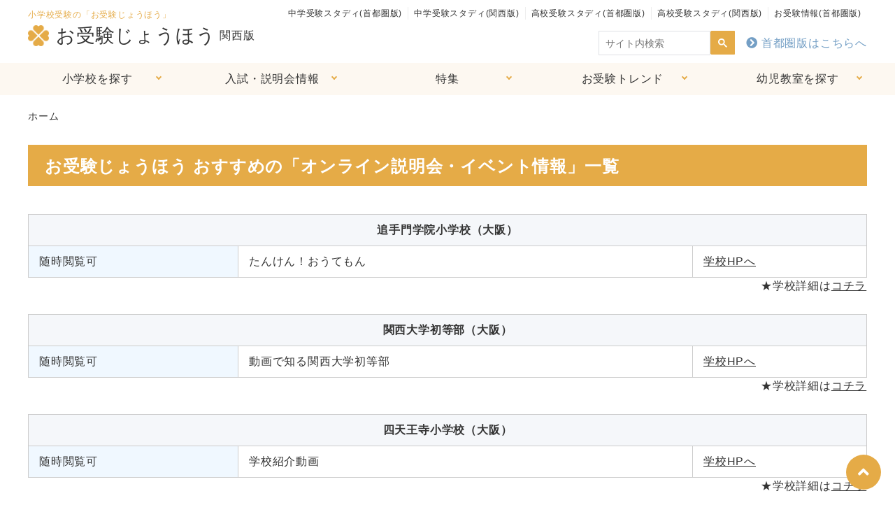

--- FILE ---
content_type: text/html; charset=UTF-8
request_url: https://www.ojuken.jp/kansai/online/
body_size: 11060
content:
<!DOCTYPE html>
<html lang="ja">

<head>
  <meta charset="UTF-8">
  <meta name="viewport" content="width=device-width, initial-scale=1">
  <link rel="shortcut icon" href="https://www.ojuken.jp/kansai/wp-content/themes/ojuken_kansai/favicon.ico" />
  <link href="https://use.fontawesome.com/releases/v5.6.1/css/all.css" rel="stylesheet">


  <meta name='robots' content='index, follow, max-image-preview:large, max-snippet:-1, max-video-preview:-1' />
	<style>img:is([sizes="auto" i], [sizes^="auto," i]) { contain-intrinsic-size: 3000px 1500px }</style>
	
	<!-- This site is optimized with the Yoast SEO plugin v26.7 - https://yoast.com/wordpress/plugins/seo/ -->
	<title>お受験じょうほう おすすめの「オンライン説明会・イベント情報」一覧 - 小学校受験の「お受験じょうほう-関西版-」</title>
	<link rel="canonical" href="https://www.ojuken.jp/kansai/online/" />
	<meta property="og:locale" content="ja_JP" />
	<meta property="og:type" content="article" />
	<meta property="og:title" content="お受験じょうほう おすすめの「オンライン説明会・イベント情報」一覧 - 小学校受験の「お受験じょうほう-関西版-」" />
	<meta property="og:description" content="追手門学院小学校（大阪） 随時閲覧可 たんけん！おうてもん 学校HPへ ★学校詳細はコチラ &nbsp; 関西大学初等部（大阪） 随時閲覧可 動画で知る関西大学初等部 学校HPへ ★学校詳細はコチラ &nbsp; 四天王 [&hellip;]" />
	<meta property="og:url" content="https://www.ojuken.jp/kansai/online/" />
	<meta property="og:site_name" content="小学校受験の「お受験じょうほう-関西版-」" />
	<meta property="article:modified_time" content="2025-08-18T04:32:21+00:00" />
	<meta name="twitter:card" content="summary_large_image" />
	<meta name="twitter:label1" content="推定読み取り時間" />
	<meta name="twitter:data1" content="2分" />
	<script type="application/ld+json" class="yoast-schema-graph">{"@context":"https://schema.org","@graph":[{"@type":"WebPage","@id":"https://www.ojuken.jp/kansai/online/","url":"https://www.ojuken.jp/kansai/online/","name":"お受験じょうほう おすすめの「オンライン説明会・イベント情報」一覧 - 小学校受験の「お受験じょうほう-関西版-」","isPartOf":{"@id":"/#website"},"datePublished":"2020-05-11T08:43:08+00:00","dateModified":"2025-08-18T04:32:21+00:00","inLanguage":"ja","potentialAction":[{"@type":"ReadAction","target":["https://www.ojuken.jp/kansai/online/"]}]},{"@type":"WebSite","@id":"/#website","url":"/","name":"小学校受験の「お受験じょうほう-関西版-」","description":"小学校受験の最新情報。関西の有名私立小学校、国立小学校、幼児教室の情報。一括資料請求あり。","potentialAction":[{"@type":"SearchAction","target":{"@type":"EntryPoint","urlTemplate":"/?s={search_term_string}"},"query-input":{"@type":"PropertyValueSpecification","valueRequired":true,"valueName":"search_term_string"}}],"inLanguage":"ja"}]}</script>
	<!-- / Yoast SEO plugin. -->


<link rel='dns-prefetch' href='//ajax.googleapis.com' />
<script type="text/javascript">
/* <![CDATA[ */
window._wpemojiSettings = {"baseUrl":"https:\/\/s.w.org\/images\/core\/emoji\/15.0.3\/72x72\/","ext":".png","svgUrl":"https:\/\/s.w.org\/images\/core\/emoji\/15.0.3\/svg\/","svgExt":".svg","source":{"concatemoji":"https:\/\/www.ojuken.jp\/kansai\/wp-includes\/js\/wp-emoji-release.min.js?ver=6.7.4"}};
/*! This file is auto-generated */
!function(i,n){var o,s,e;function c(e){try{var t={supportTests:e,timestamp:(new Date).valueOf()};sessionStorage.setItem(o,JSON.stringify(t))}catch(e){}}function p(e,t,n){e.clearRect(0,0,e.canvas.width,e.canvas.height),e.fillText(t,0,0);var t=new Uint32Array(e.getImageData(0,0,e.canvas.width,e.canvas.height).data),r=(e.clearRect(0,0,e.canvas.width,e.canvas.height),e.fillText(n,0,0),new Uint32Array(e.getImageData(0,0,e.canvas.width,e.canvas.height).data));return t.every(function(e,t){return e===r[t]})}function u(e,t,n){switch(t){case"flag":return n(e,"\ud83c\udff3\ufe0f\u200d\u26a7\ufe0f","\ud83c\udff3\ufe0f\u200b\u26a7\ufe0f")?!1:!n(e,"\ud83c\uddfa\ud83c\uddf3","\ud83c\uddfa\u200b\ud83c\uddf3")&&!n(e,"\ud83c\udff4\udb40\udc67\udb40\udc62\udb40\udc65\udb40\udc6e\udb40\udc67\udb40\udc7f","\ud83c\udff4\u200b\udb40\udc67\u200b\udb40\udc62\u200b\udb40\udc65\u200b\udb40\udc6e\u200b\udb40\udc67\u200b\udb40\udc7f");case"emoji":return!n(e,"\ud83d\udc26\u200d\u2b1b","\ud83d\udc26\u200b\u2b1b")}return!1}function f(e,t,n){var r="undefined"!=typeof WorkerGlobalScope&&self instanceof WorkerGlobalScope?new OffscreenCanvas(300,150):i.createElement("canvas"),a=r.getContext("2d",{willReadFrequently:!0}),o=(a.textBaseline="top",a.font="600 32px Arial",{});return e.forEach(function(e){o[e]=t(a,e,n)}),o}function t(e){var t=i.createElement("script");t.src=e,t.defer=!0,i.head.appendChild(t)}"undefined"!=typeof Promise&&(o="wpEmojiSettingsSupports",s=["flag","emoji"],n.supports={everything:!0,everythingExceptFlag:!0},e=new Promise(function(e){i.addEventListener("DOMContentLoaded",e,{once:!0})}),new Promise(function(t){var n=function(){try{var e=JSON.parse(sessionStorage.getItem(o));if("object"==typeof e&&"number"==typeof e.timestamp&&(new Date).valueOf()<e.timestamp+604800&&"object"==typeof e.supportTests)return e.supportTests}catch(e){}return null}();if(!n){if("undefined"!=typeof Worker&&"undefined"!=typeof OffscreenCanvas&&"undefined"!=typeof URL&&URL.createObjectURL&&"undefined"!=typeof Blob)try{var e="postMessage("+f.toString()+"("+[JSON.stringify(s),u.toString(),p.toString()].join(",")+"));",r=new Blob([e],{type:"text/javascript"}),a=new Worker(URL.createObjectURL(r),{name:"wpTestEmojiSupports"});return void(a.onmessage=function(e){c(n=e.data),a.terminate(),t(n)})}catch(e){}c(n=f(s,u,p))}t(n)}).then(function(e){for(var t in e)n.supports[t]=e[t],n.supports.everything=n.supports.everything&&n.supports[t],"flag"!==t&&(n.supports.everythingExceptFlag=n.supports.everythingExceptFlag&&n.supports[t]);n.supports.everythingExceptFlag=n.supports.everythingExceptFlag&&!n.supports.flag,n.DOMReady=!1,n.readyCallback=function(){n.DOMReady=!0}}).then(function(){return e}).then(function(){var e;n.supports.everything||(n.readyCallback(),(e=n.source||{}).concatemoji?t(e.concatemoji):e.wpemoji&&e.twemoji&&(t(e.twemoji),t(e.wpemoji)))}))}((window,document),window._wpemojiSettings);
/* ]]> */
</script>
<style id='wp-emoji-styles-inline-css' type='text/css'>

	img.wp-smiley, img.emoji {
		display: inline !important;
		border: none !important;
		box-shadow: none !important;
		height: 1em !important;
		width: 1em !important;
		margin: 0 0.07em !important;
		vertical-align: -0.1em !important;
		background: none !important;
		padding: 0 !important;
	}
</style>
<link rel='stylesheet' id='wp-block-library-css' href='https://www.ojuken.jp/kansai/wp-includes/css/dist/block-library/style.min.css?ver=6.7.4' type='text/css' media='all' />
<style id='classic-theme-styles-inline-css' type='text/css'>
/*! This file is auto-generated */
.wp-block-button__link{color:#fff;background-color:#32373c;border-radius:9999px;box-shadow:none;text-decoration:none;padding:calc(.667em + 2px) calc(1.333em + 2px);font-size:1.125em}.wp-block-file__button{background:#32373c;color:#fff;text-decoration:none}
</style>
<style id='global-styles-inline-css' type='text/css'>
:root{--wp--preset--aspect-ratio--square: 1;--wp--preset--aspect-ratio--4-3: 4/3;--wp--preset--aspect-ratio--3-4: 3/4;--wp--preset--aspect-ratio--3-2: 3/2;--wp--preset--aspect-ratio--2-3: 2/3;--wp--preset--aspect-ratio--16-9: 16/9;--wp--preset--aspect-ratio--9-16: 9/16;--wp--preset--color--black: #000000;--wp--preset--color--cyan-bluish-gray: #abb8c3;--wp--preset--color--white: #ffffff;--wp--preset--color--pale-pink: #f78da7;--wp--preset--color--vivid-red: #cf2e2e;--wp--preset--color--luminous-vivid-orange: #ff6900;--wp--preset--color--luminous-vivid-amber: #fcb900;--wp--preset--color--light-green-cyan: #7bdcb5;--wp--preset--color--vivid-green-cyan: #00d084;--wp--preset--color--pale-cyan-blue: #8ed1fc;--wp--preset--color--vivid-cyan-blue: #0693e3;--wp--preset--color--vivid-purple: #9b51e0;--wp--preset--gradient--vivid-cyan-blue-to-vivid-purple: linear-gradient(135deg,rgba(6,147,227,1) 0%,rgb(155,81,224) 100%);--wp--preset--gradient--light-green-cyan-to-vivid-green-cyan: linear-gradient(135deg,rgb(122,220,180) 0%,rgb(0,208,130) 100%);--wp--preset--gradient--luminous-vivid-amber-to-luminous-vivid-orange: linear-gradient(135deg,rgba(252,185,0,1) 0%,rgba(255,105,0,1) 100%);--wp--preset--gradient--luminous-vivid-orange-to-vivid-red: linear-gradient(135deg,rgba(255,105,0,1) 0%,rgb(207,46,46) 100%);--wp--preset--gradient--very-light-gray-to-cyan-bluish-gray: linear-gradient(135deg,rgb(238,238,238) 0%,rgb(169,184,195) 100%);--wp--preset--gradient--cool-to-warm-spectrum: linear-gradient(135deg,rgb(74,234,220) 0%,rgb(151,120,209) 20%,rgb(207,42,186) 40%,rgb(238,44,130) 60%,rgb(251,105,98) 80%,rgb(254,248,76) 100%);--wp--preset--gradient--blush-light-purple: linear-gradient(135deg,rgb(255,206,236) 0%,rgb(152,150,240) 100%);--wp--preset--gradient--blush-bordeaux: linear-gradient(135deg,rgb(254,205,165) 0%,rgb(254,45,45) 50%,rgb(107,0,62) 100%);--wp--preset--gradient--luminous-dusk: linear-gradient(135deg,rgb(255,203,112) 0%,rgb(199,81,192) 50%,rgb(65,88,208) 100%);--wp--preset--gradient--pale-ocean: linear-gradient(135deg,rgb(255,245,203) 0%,rgb(182,227,212) 50%,rgb(51,167,181) 100%);--wp--preset--gradient--electric-grass: linear-gradient(135deg,rgb(202,248,128) 0%,rgb(113,206,126) 100%);--wp--preset--gradient--midnight: linear-gradient(135deg,rgb(2,3,129) 0%,rgb(40,116,252) 100%);--wp--preset--font-size--small: 13px;--wp--preset--font-size--medium: 20px;--wp--preset--font-size--large: 36px;--wp--preset--font-size--x-large: 42px;--wp--preset--spacing--20: 0.44rem;--wp--preset--spacing--30: 0.67rem;--wp--preset--spacing--40: 1rem;--wp--preset--spacing--50: 1.5rem;--wp--preset--spacing--60: 2.25rem;--wp--preset--spacing--70: 3.38rem;--wp--preset--spacing--80: 5.06rem;--wp--preset--shadow--natural: 6px 6px 9px rgba(0, 0, 0, 0.2);--wp--preset--shadow--deep: 12px 12px 50px rgba(0, 0, 0, 0.4);--wp--preset--shadow--sharp: 6px 6px 0px rgba(0, 0, 0, 0.2);--wp--preset--shadow--outlined: 6px 6px 0px -3px rgba(255, 255, 255, 1), 6px 6px rgba(0, 0, 0, 1);--wp--preset--shadow--crisp: 6px 6px 0px rgba(0, 0, 0, 1);}:where(.is-layout-flex){gap: 0.5em;}:where(.is-layout-grid){gap: 0.5em;}body .is-layout-flex{display: flex;}.is-layout-flex{flex-wrap: wrap;align-items: center;}.is-layout-flex > :is(*, div){margin: 0;}body .is-layout-grid{display: grid;}.is-layout-grid > :is(*, div){margin: 0;}:where(.wp-block-columns.is-layout-flex){gap: 2em;}:where(.wp-block-columns.is-layout-grid){gap: 2em;}:where(.wp-block-post-template.is-layout-flex){gap: 1.25em;}:where(.wp-block-post-template.is-layout-grid){gap: 1.25em;}.has-black-color{color: var(--wp--preset--color--black) !important;}.has-cyan-bluish-gray-color{color: var(--wp--preset--color--cyan-bluish-gray) !important;}.has-white-color{color: var(--wp--preset--color--white) !important;}.has-pale-pink-color{color: var(--wp--preset--color--pale-pink) !important;}.has-vivid-red-color{color: var(--wp--preset--color--vivid-red) !important;}.has-luminous-vivid-orange-color{color: var(--wp--preset--color--luminous-vivid-orange) !important;}.has-luminous-vivid-amber-color{color: var(--wp--preset--color--luminous-vivid-amber) !important;}.has-light-green-cyan-color{color: var(--wp--preset--color--light-green-cyan) !important;}.has-vivid-green-cyan-color{color: var(--wp--preset--color--vivid-green-cyan) !important;}.has-pale-cyan-blue-color{color: var(--wp--preset--color--pale-cyan-blue) !important;}.has-vivid-cyan-blue-color{color: var(--wp--preset--color--vivid-cyan-blue) !important;}.has-vivid-purple-color{color: var(--wp--preset--color--vivid-purple) !important;}.has-black-background-color{background-color: var(--wp--preset--color--black) !important;}.has-cyan-bluish-gray-background-color{background-color: var(--wp--preset--color--cyan-bluish-gray) !important;}.has-white-background-color{background-color: var(--wp--preset--color--white) !important;}.has-pale-pink-background-color{background-color: var(--wp--preset--color--pale-pink) !important;}.has-vivid-red-background-color{background-color: var(--wp--preset--color--vivid-red) !important;}.has-luminous-vivid-orange-background-color{background-color: var(--wp--preset--color--luminous-vivid-orange) !important;}.has-luminous-vivid-amber-background-color{background-color: var(--wp--preset--color--luminous-vivid-amber) !important;}.has-light-green-cyan-background-color{background-color: var(--wp--preset--color--light-green-cyan) !important;}.has-vivid-green-cyan-background-color{background-color: var(--wp--preset--color--vivid-green-cyan) !important;}.has-pale-cyan-blue-background-color{background-color: var(--wp--preset--color--pale-cyan-blue) !important;}.has-vivid-cyan-blue-background-color{background-color: var(--wp--preset--color--vivid-cyan-blue) !important;}.has-vivid-purple-background-color{background-color: var(--wp--preset--color--vivid-purple) !important;}.has-black-border-color{border-color: var(--wp--preset--color--black) !important;}.has-cyan-bluish-gray-border-color{border-color: var(--wp--preset--color--cyan-bluish-gray) !important;}.has-white-border-color{border-color: var(--wp--preset--color--white) !important;}.has-pale-pink-border-color{border-color: var(--wp--preset--color--pale-pink) !important;}.has-vivid-red-border-color{border-color: var(--wp--preset--color--vivid-red) !important;}.has-luminous-vivid-orange-border-color{border-color: var(--wp--preset--color--luminous-vivid-orange) !important;}.has-luminous-vivid-amber-border-color{border-color: var(--wp--preset--color--luminous-vivid-amber) !important;}.has-light-green-cyan-border-color{border-color: var(--wp--preset--color--light-green-cyan) !important;}.has-vivid-green-cyan-border-color{border-color: var(--wp--preset--color--vivid-green-cyan) !important;}.has-pale-cyan-blue-border-color{border-color: var(--wp--preset--color--pale-cyan-blue) !important;}.has-vivid-cyan-blue-border-color{border-color: var(--wp--preset--color--vivid-cyan-blue) !important;}.has-vivid-purple-border-color{border-color: var(--wp--preset--color--vivid-purple) !important;}.has-vivid-cyan-blue-to-vivid-purple-gradient-background{background: var(--wp--preset--gradient--vivid-cyan-blue-to-vivid-purple) !important;}.has-light-green-cyan-to-vivid-green-cyan-gradient-background{background: var(--wp--preset--gradient--light-green-cyan-to-vivid-green-cyan) !important;}.has-luminous-vivid-amber-to-luminous-vivid-orange-gradient-background{background: var(--wp--preset--gradient--luminous-vivid-amber-to-luminous-vivid-orange) !important;}.has-luminous-vivid-orange-to-vivid-red-gradient-background{background: var(--wp--preset--gradient--luminous-vivid-orange-to-vivid-red) !important;}.has-very-light-gray-to-cyan-bluish-gray-gradient-background{background: var(--wp--preset--gradient--very-light-gray-to-cyan-bluish-gray) !important;}.has-cool-to-warm-spectrum-gradient-background{background: var(--wp--preset--gradient--cool-to-warm-spectrum) !important;}.has-blush-light-purple-gradient-background{background: var(--wp--preset--gradient--blush-light-purple) !important;}.has-blush-bordeaux-gradient-background{background: var(--wp--preset--gradient--blush-bordeaux) !important;}.has-luminous-dusk-gradient-background{background: var(--wp--preset--gradient--luminous-dusk) !important;}.has-pale-ocean-gradient-background{background: var(--wp--preset--gradient--pale-ocean) !important;}.has-electric-grass-gradient-background{background: var(--wp--preset--gradient--electric-grass) !important;}.has-midnight-gradient-background{background: var(--wp--preset--gradient--midnight) !important;}.has-small-font-size{font-size: var(--wp--preset--font-size--small) !important;}.has-medium-font-size{font-size: var(--wp--preset--font-size--medium) !important;}.has-large-font-size{font-size: var(--wp--preset--font-size--large) !important;}.has-x-large-font-size{font-size: var(--wp--preset--font-size--x-large) !important;}
:where(.wp-block-post-template.is-layout-flex){gap: 1.25em;}:where(.wp-block-post-template.is-layout-grid){gap: 1.25em;}
:where(.wp-block-columns.is-layout-flex){gap: 2em;}:where(.wp-block-columns.is-layout-grid){gap: 2em;}
:root :where(.wp-block-pullquote){font-size: 1.5em;line-height: 1.6;}
</style>
<link rel='stylesheet' id='swiper-css' href='https://www.ojuken.jp/kansai/wp-content/themes/ojuken_kansai/assets/js/swiper/swiper.css?ver=1738330348' type='text/css' media='all' />
<link rel='stylesheet' id='luminous-basic-css' href='https://www.ojuken.jp/kansai/wp-content/themes/ojuken_kansai/assets/js/luminous-master/dist/luminous-basic.min.css?ver=1738330508' type='text/css' media='all' />
<link rel='stylesheet' id='basictable-css' href='https://www.ojuken.jp/kansai/wp-content/themes/ojuken_kansai/assets/js/basictable/basictable.css?ver=1738330352' type='text/css' media='all' />
<link rel='stylesheet' id='sanitize-css' href='https://www.ojuken.jp/kansai/wp-content/themes/ojuken_kansai/assets/css/common/sanitize.css?ver=1738330339' type='text/css' media='all' />
<link rel='stylesheet' id='reset-css' href='https://www.ojuken.jp/kansai/wp-content/themes/ojuken_kansai/assets/css/common/reset.css?ver=1738330339' type='text/css' media='all' />
<link rel='stylesheet' id='commoncss-css' href='https://www.ojuken.jp/kansai/wp-content/themes/ojuken_kansai/assets/css/common.css?ver=1743061625' type='text/css' media='all' />
<link rel='stylesheet' id='gnavcss-css' href='https://www.ojuken.jp/kansai/wp-content/themes/ojuken_kansai/assets/js/gnav/gnav.css?ver=1747909023' type='text/css' media='all' />
<link rel='stylesheet' id='cram-css' href='https://www.ojuken.jp/kansai/wp-content/themes/ojuken_kansai/assets/css/cram.css?ver=1738330084' type='text/css' media='all' />
<link rel='stylesheet' id='post-css' href='https://www.ojuken.jp/kansai/wp-content/themes/ojuken_kansai/assets/css/post.css?ver=1738330085' type='text/css' media='all' />
<link rel='stylesheet' id='top-css' href='https://www.ojuken.jp/kansai/wp-content/themes/ojuken_kansai/assets/css/top.css?ver=1738330085' type='text/css' media='all' />
<link rel='stylesheet' id='school-css' href='https://www.ojuken.jp/kansai/wp-content/themes/ojuken_kansai/assets/css/school.css?ver=1738330085' type='text/css' media='all' />
<link rel='stylesheet' id='other-css' href='https://www.ojuken.jp/kansai/wp-content/themes/ojuken_kansai/assets/css/other.css?ver=1738330085' type='text/css' media='all' />
<link rel='stylesheet' id='briefings-css' href='https://www.ojuken.jp/kansai/wp-content/themes/ojuken_kansai/assets/css/briefings.css?ver=1738330085' type='text/css' media='all' />
<link rel='stylesheet' id='kansai-css' href='https://www.ojuken.jp/kansai/wp-content/themes/ojuken_kansai/assets/css/kansai.css?ver=1738330085' type='text/css' media='all' />
<link rel="https://api.w.org/" href="https://www.ojuken.jp/kansai/wp-json/" /><link rel="alternate" title="JSON" type="application/json" href="https://www.ojuken.jp/kansai/wp-json/wp/v2/pages/8504" /><link rel="EditURI" type="application/rsd+xml" title="RSD" href="https://www.ojuken.jp/kansai/xmlrpc.php?rsd" />
<meta name="generator" content="WordPress 6.7.4" />
<link rel='shortlink' href='https://www.ojuken.jp/kansai/?p=8504' />
<link rel="alternate" title="oEmbed (JSON)" type="application/json+oembed" href="https://www.ojuken.jp/kansai/wp-json/oembed/1.0/embed?url=https%3A%2F%2Fwww.ojuken.jp%2Fkansai%2Fonline%2F" />
<link rel="alternate" title="oEmbed (XML)" type="text/xml+oembed" href="https://www.ojuken.jp/kansai/wp-json/oembed/1.0/embed?url=https%3A%2F%2Fwww.ojuken.jp%2Fkansai%2Fonline%2F&#038;format=xml" />
<style type="text/css">.recentcomments a{display:inline !important;padding:0 !important;margin:0 !important;}</style>		<style type="text/css" id="wp-custom-css">
			.top-information-flex .top-information-link li:nth-child(2){
color: #3084d8;
text-decoration: underline;
}		</style>
		
<!-- Google Tag Manager -->
<script>(function(w,d,s,l,i){w[l]=w[l]||[];w[l].push({'gtm.start':
new Date().getTime(),event:'gtm.js'});var f=d.getElementsByTagName(s)[0],
j=d.createElement(s),dl=l!='dataLayer'?'&l='+l:'';j.async=true;j.src=
'https://www.googletagmanager.com/gtm.js?id='+i+dl;f.parentNode.insertBefore(j,f);
})(window,document,'script','dataLayer','GTM-PK6KGDN');</script>
<!-- End Google Tag Manager -->
</head>

<body class="page-template-default page page-id-8504" >

<!-- Google Tag Manager (noscript) -->
<noscript><iframe src="https://www.googletagmanager.com/ns.html?id=GTM-PK6KGDN"
height="0" width="0" style="display:none;visibility:hidden"></iframe></noscript>
<!-- End Google Tag Manager (noscript) -->

<!-- Google 検索フォーム -->
<script async src="https://cse.google.com/cse.js?cx=8693f7a51d585435b"></script>
<!-- End Google 検索フォーム -->

<div class="wrapper">

  <header class="header-global">
    <!-- +++++++++++++++ ▼[ PC ] +++++++++++++++ -->
    <div class="container header-pc">
      <div class="header-nav">
        <div class="header-nav-l">
          <div class="header-nav-logo">
            <span>小学校受験の「お受験じょうほう」</span>
            <div class="header-nav-type">
              <h1><a href="https://www.ojuken.jp/kansai/"><noscript><img src="https://www.ojuken.jp/kansai/wp-content/themes/ojuken_kansai/assets/images/header/icon/clover.png" alt="" width="20px" height="20px"></noscript><img class="lazyload" src='data:image/svg+xml,%3Csvg%20xmlns=%22http://www.w3.org/2000/svg%22%20viewBox=%220%200%2020%2020%22%3E%3C/svg%3E' data-src="https://www.ojuken.jp/kansai/wp-content/themes/ojuken_kansai/assets/images/header/icon/clover.png" alt="" width="20px" height="20px">お受験じょうほう</a></h1>
              <p>関西版</p>
            </div>
          </div>
        </div>
        <div class="header-link">
          <div class="header-link-t">
            <ul>
              <li><a href="http://www.study1.jp/" target="_blank" rel="noopener">中学受験スタディ(首都圏版)</a></li>
              <li><a href="https://www.study1.jp/kansai/" target="_blank" rel="noopener">中学受験スタディ(関西版)</a></li>
              <li><a href="http://www.studyh.jp/" target="_blank" rel="noopener">高校受験スタディ(首都圏版)</a></li>
              <li><a href="http://www.studyh.jp/kansai/" target="_blank" rel="noopener">高校受験スタディ(関西版)</a></li>
              <li><a href="http://www.ojuken.jp/" target="_blank" rel="noopener">お受験情報(首都圏版)</a></li>
            </ul>
          </div>
          <div class="heder-search-nav">
            <div class="google-search-form">
              <div class="gcse-search"></div>
            </div>
            <div>
              <a href="/" class="header-link-b-kansai"><i class="fas fa-chevron-circle-right"></i>首都圏版はこちらへ</a>
              <!-- <ul>
                <li><a href=""><noscript><img src="https://www.ojuken.jp/kansai/wp-content/themes/ojuken_kansai/assets/images/header/icon/memo.png" alt="" width="20px" height="20px"></noscript><img class="lazyload" src='data:image/svg+xml,%3Csvg%20xmlns=%22http://www.w3.org/2000/svg%22%20viewBox=%220%200%2020%2020%22%3E%3C/svg%3E' data-src="https://www.ojuken.jp/kansai/wp-content/themes/ojuken_kansai/assets/images/header/icon/memo.png" alt="" width="20px" height="20px">資料請求</a></li>
                <li><a href="https://www.ojuken.jp/kansai/resave-session/"><noscript><img src="https://www.ojuken.jp/kansai/wp-content/themes/ojuken_kansai/assets/images/header/icon/calender.png" alt="" width="20px" height="20px"></noscript><img class="lazyload" src='data:image/svg+xml,%3Csvg%20xmlns=%22http://www.w3.org/2000/svg%22%20viewBox=%220%200%2020%2020%22%3E%3C/svg%3E' data-src="https://www.ojuken.jp/kansai/wp-content/themes/ojuken_kansai/assets/images/header/icon/calender.png" alt="" width="20px" height="20px">説明会予約</a></li>
              </ul> -->
            </div>
          </div>
        </div>
      </div>
    </div>
    <!-- +++++++++++++++ ▼[ SP ] +++++++++++++++ -->
    <div class="header-sp">
      <div class="header-nav">
        <div class="header-nav-logo">
          <span>小学校受験の「お受験じょうほう」</span>
          <div class="header-nav-type">
            <h1><a href="https://www.ojuken.jp/kansai/"><noscript><img src="https://www.ojuken.jp/kansai/wp-content/themes/ojuken_kansai/assets/images/header/icon/clover.png" alt="" width="20px" height="20px"></noscript><img class="lazyload" src='data:image/svg+xml,%3Csvg%20xmlns=%22http://www.w3.org/2000/svg%22%20viewBox=%220%200%2020%2020%22%3E%3C/svg%3E' data-src="https://www.ojuken.jp/kansai/wp-content/themes/ojuken_kansai/assets/images/header/icon/clover.png" alt="" width="20px" height="20px">お受験じょうほう</a></h1>
            <p>関西版</p>
          </div>
        </div>
      </div>
      <div class="header-link-sp">
        <ul>
          <li><a href="https://www.ojuken.jp/kansai/school/">小学校</a>
          </li>
          <li class="header-link-cram"><a href=" https://www.ojuken.jp/kansai/cram/">幼児教室</a>
          </li>
          <!-- <li><a href="https://www.ojuken.jp/kansai"><noscript><img src="https://www.ojuken.jp/kansai/wp-content/themes/ojuken_kansai/assets/images/header/icon/memo.png" alt="" width="20px" height="20px" alt="資料請求"></noscript><img class="lazyload" src='data:image/svg+xml,%3Csvg%20xmlns=%22http://www.w3.org/2000/svg%22%20viewBox=%220%200%2020%2020%22%3E%3C/svg%3E' data-src="https://www.ojuken.jp/kansai/wp-content/themes/ojuken_kansai/assets/images/header/icon/memo.png" alt="" width="20px" height="20px" alt="資料請求"></a></li>
          <li><a href="https://www.ojuken.jp/kansai/resave-session/"><noscript><img src="https://www.ojuken.jp/kansai/wp-content/themes/ojuken_kansai/assets/images/header/icon/calender.png" alt="" width="20px" height="20px" alt="説明会予約"></noscript><img class="lazyload" src='data:image/svg+xml,%3Csvg%20xmlns=%22http://www.w3.org/2000/svg%22%20viewBox=%220%200%2020%2020%22%3E%3C/svg%3E' data-src="https://www.ojuken.jp/kansai/wp-content/themes/ojuken_kansai/assets/images/header/icon/calender.png" alt="" width="20px" height="20px" alt="説明会予約"></a></li> -->
        </ul>
      </div>
    </div>


    <!-- +++++++++++++++ ▼[ nav(共通) ] +++++++++++++++ -->
    <nav class="Nav" role="navigation" aria-label="メインメニュー">
      <p class="navbtn"><a href="javascript:void(0)"><span></span></a></p>
      <ul>
        <!-- ** 小学校を探す ** -->
        <li class="parent"><a href="javascript:void(0)">小学校を探す</a>
          <ul class="submenu">
            <li><a href="https://www.ojuken.jp/kansai/school/">小学校一覧</a></li>
            <li><a href="https://www.ojuken.jp/kansai/map/"><span style="color:#eb0500; font-weight:700; font-size:0.8em; margin-right: 6px;">NEW!</span>地図から探す</a></li>
            <li><a href="https://www.ojuken.jp/kansai/school-area/school-area-osaka/">大阪</a></li>
            <li><a href="https://www.ojuken.jp/kansai/school-area/school-area-hyogo/">兵庫</a></li>
            <li><a href="https://www.ojuken.jp/kansai/school-area/school-area-kyoto/">京都</a></li>
            <li><a href="https://www.ojuken.jp/kansai/school-area/school-area-nara/">奈良</a></li>
            <!-- <li><a href="https://www.ojuken.jp/kansai/school-area/school-area-shiga/">滋賀</a></li> -->
            <li><a href="https://www.ojuken.jp/kansai/school-area/school-area-wakayama/">和歌山</a></li>
            <li><a href="https://www.ojuken.jp/kansai/national-school/">国立小学校</a></li>
          </ul>
        </li>
        <!-- ** 入試・説明会情報 ** -->
        <li class="parent"><a href="javascript:void(0)">入試・説明会情報</a>
          <ul class="submenu">
            
            <li><a href="https://www.ojuken.jp/kansai/briefings/session/?target-year=2026&target-month=1">学校説明会日程一覧</a></li>

            <li><a href="https://www.ojuken.jp/kansai/calendar/admission/?area=A28">入試日程カレンダー</a></li>
            <li><a href="https://www.ojuken.jp/kansai/transfer/">転編入試情報</a></li>
            <li><a href="https://www.ojuken.jp/kansai/applicant/osaka-2026/">入試結果速報</a></li>
            <li><a href="https://www.ojuken.jp/kansai/session-report/">学校説明会レポート</a></li>
            <li><a href="https://www.ojuken.jp/kansai/online/">オンライン説明会・イベント 一覧</a></li>
            <li><a href="https://www.ojuken.jp/kansai/resave-session/">予約できる説明会</a></li>
          </ul>
        </li>
        <!-- ** 特集 ** -->
        <li class="parent"><a href="javascript:void(0)">特集</a>
          <ul class="submenu">
            <li><a href="https://www.ojuken.jp/kansai/interview/">取材レポート</a></li>
            <li><a href="https://www.ojuken.jp/kansai/1minmovie/">お受験チャンネル</a></li>
            <li><a href="https://www.ojuken.jp/kansai/uniform/">制服図鑑</a></li>
          </ul>
        </li>
        <!-- ** お受験トレンド ** -->
        <li class="parent"><a href="javascript:void(0)">お受験トレンド</a>
          <ul class="submenu">
            <li><a href="https://www.ojuken.jp/kansai/blog/">すべて</a></li>
            <li><a href="https://www.ojuken.jp/kansai/blog_category/blog-category-transfer/">入試情報</a></li>
            <li><a href="https://www.ojuken.jp/kansai/blog_category/blog-category-education/">私立小学校の教育</a></li>
            <li><a href="https://www.ojuken.jp/kansai/blog_category/blog-category-exam/">小学校受験とは</a></li>
            <li><a href="https://www.ojuken.jp/kansai/blog_category/blog-category-school/">学校選び</a></li>
            <li><a href="https://www.ojuken.jp/kansai/blog_category/blog-category-other/">その他</a></li>
          </ul>
        </li>
        <!-- ** 幼児教室を探す ** -->
        <li class="parent header-cram"><a href="javascript:void(0)">幼児教室を探す</a>
          <ul class="submenu">
            <li><a href="https://www.ojuken.jp/kansai/cram/">幼児教室一覧</a></li>
            <!-- <li><a href="https://www.ojuken.jp/kansai/cram-area/cram_osaka/">大阪</a></li>
            <li><a href="https://www.ojuken.jp/kansai/cram-area/cram_hyogo/">兵庫</a></li>
            <li><a href="https://www.ojuken.jp/kansai/cram-area/cram_kyoto/">京都</a></li>
            <li><a href="https://www.ojuken.jp/kansai/cram-area/cram_nara/">奈良</a></li>
            <li><a href="https://www.ojuken.jp/kansai/cram-area/cram_shiga/">滋賀</a></li>
            <li><a href="https://www.ojuken.jp/kansai/cram-area/cram_wakayama/">和歌山</a></li> -->
          </ul>
        </li>
        <li class="header-sp">
          <div class="google-search-form">
            <div class="gcse-search"></div>
          </div>
        </li>
         <li class="header-sp">
              <a href="/" class="header-link-b-kansai sp-menu-align">
                <div class="sp-menu-link-kansai"><i class="fas fa-chevron-circle-right"></i>首都圏版はこちらへ</div>
              </a>     
        </li>
      </ul>
    </nav>
  </header>


  <!-- ** パンくず ** -->
      <div class="container breadcrumb">
  <p id="breadcrumbs"><span><span class="breadcrumb_last" aria-current="page">ホーム</span></span></p>  </div>
  <div class="page-main-start">
  <div class="container">
    <!-- +++++++++++++++ ▼[ page-header ] +++++++++++++++ -->
        <header class="page-header-cram">
      <div class="container">
        <h2 class="title-primary">お受験じょうほう おすすめの「オンライン説明会・イベント情報」一覧</a>
        </h2>
      </div>
    </header>
    <article class="post-single">
      <div class="post-content">
        <!-- +++++++++++++++ ▼[ sec01 ] +++++++++++++++ -->
        <section class="section-primary">
          <table class="table-type01" style="margin-top: 20px;" border="1" cellspacing="1" cellpadding="2">
<tbody>
<tr>
<th colspan="3" bgcolor="#f0f8ff">追手門学院小学校（大阪）</th>
</tr>
<tr>
<td bgcolor="#F0F8FF" width="300px">随時閲覧可</td>
<td width="650px">たんけん！おうてもん</td>
<td><a href="https://www.otemon-e.ed.jp/otemon/" target="_blank" rel="noopener noreferrer">学校HPへ</a></td>
</tr>
</tbody>
</table>
<table align="right" class="table-type00">
<tbody>
<td>★学校詳細は<a href="https://www.ojuken.jp/kansai/school/otemongakuin/" rel="noopener noreferrer" target="_blank">コチラ</a></td>
<tr>&nbsp;</tr>
</tbody>
</table>
<table class="table-type01" style="margin-top: 20px;" border="1" cellspacing="1" cellpadding="2">
<tbody>
<tr>
<th colspan="3" bgcolor="#f0f8ff">関西大学初等部（大阪）</th>
</tr>
<tr>
<td bgcolor="#F0F8FF" width="300px">随時閲覧可</td>
<td width="650px">動画で知る関西大学初等部</td>
<td><a href="https://www.kansai-u.ac.jp/elementary/movie/index.html" target="_blank" rel="noopener noreferrer">学校HPへ</a></td>
</tr>
</tbody>
</table>
<table align="right" class="table-type00">
<tbody>
<td>★学校詳細は<a href="https://www.ojuken.jp/kansai/school/kansaidaigaku/" rel="noopener noreferrer" target="_blank">コチラ</a></td>
<tr>&nbsp;</tr>
</tbody>
</table>
<table class="table-type01" style="margin-top: 20px;" border="1" cellspacing="1" cellpadding="2">
<tbody>
<tr>
<th colspan="3" bgcolor="#f0f8ff">四天王寺小学校（大阪）</th>
</tr>
<tr>
<td bgcolor="#F0F8FF" width="300px">随時閲覧可</td>
<td width="650px">学校紹介動画</td>
<td><a href="https://www.shitennojigakuen.ed.jp/primary/top-movies/" target="_blank" rel="noopener noreferrer">学校HPへ</a></td>
</tr>
</tbody>
</table>
<table align="right" class="table-type00">
<tbody>
<td>★学校詳細は<a href="https://www.ojuken.jp/kansai/school/shitennoji/" rel="noopener noreferrer" target="_blank">コチラ</a></td>
<tr>&nbsp;</tr>
</tbody>
</table>
<table class="table-type01" style="margin-top: 20px;" border="1" cellspacing="1" cellpadding="2">
<tbody>
<tr>
<th colspan="3" bgcolor="#f0f8ff">城南学園小学校（大阪）</th>
</tr>
<tr>
<td bgcolor="#F0F8FF" width="300px">随時閲覧可</td>
<td width="650px">Jonan Movie</td>
<td><a href="https://www.jonan.ac.jp/es/" target="_blank" rel="noopener noreferrer">学校HPへ</a></td>
</tr>
</tbody>
</table>
<table align="right" class="table-type00">
<tbody>
<td>★学校詳細は<a href="https://www.ojuken.jp/kansai/school/jonangakuen/" rel="noopener noreferrer" target="_blank">コチラ</a></td>
<tr>&nbsp;</tr>
</tbody>
</table>
<table class="table-type01" style="margin-top: 20px;" border="1" cellspacing="1" cellpadding="2">
<tbody>
<tr>
<th colspan="3" bgcolor="#f0f8ff">帝塚山学院小学校（大阪）</th>
</tr>
<tr>
<td bgcolor="#F0F8FF" width="300px">随時閲覧可</td>
<td width="650px">帝小MOVIE</td>
<td><a href="https://www.tezukayama.ac.jp/grade_school/schoollife/movie/" target="_blank" rel="noopener noreferrer">学校HPへ</a></td>
</tr>
</tbody>
</table>
<table align="right" class="table-type00">
<tbody>
<td>★学校詳細は<a href="https://www.ojuken.jp/kansai/school/tezukayamagakuin/" rel="noopener noreferrer" target="_blank">コチラ</a></td>
<tr>&nbsp;</tr>
</tbody>
</table>
<table class="table-type01" style="margin-top: 20px;" border="1" cellspacing="1" cellpadding="2">
<tbody>
<tr>
<th colspan="3" bgcolor="#f0f8ff">箕面自由学園小学校（大阪）</th>
</tr>
<tr>
<td bgcolor="#F0F8FF" width="300px">随時閲覧可</td>
<td width="650px">小学校MOVIEギャラリー</td>
<td><a href="https://mino-jiyu.ed.jp/topics/gallery/ps/" target="_blank" rel="noopener noreferrer">学校HPへ</a></td>
</tr>
</tbody>
</table>
<table align="right" class="table-type00">
<tbody>
<td>★学校詳細は<a href="https://www.ojuken.jp/kansai/school/minojiyugakuen/" rel="noopener noreferrer" target="_blank">コチラ</a></td>
<tr>&nbsp;</tr>
</tbody>
</table>
<table class="table-type01" style="margin-top: 20px;" border="1" cellspacing="1" cellpadding="2">
<tbody>
<tr>
<th colspan="3" bgcolor="#f0f8ff">利晶学園小学校（旧：はつしば学園小学校）（大阪）</th>
</tr>
<tr>
<td bgcolor="#F0F8FF" width="300px">随時閲覧可</td>
<td width="650px">利晶小movie</td>
<td><a href="https://www.rishogakuen.ed.jp/primary/movie/" target="_blank" rel="noopener noreferrer">学校HPへ</a></td>
</tr>
</tbody>
</table>
<table align="right" class="table-type00">
<tbody>
<td>★学校詳細は<a href="https://www.ojuken.jp/kansai/school/hatsushibagakuen/" rel="noopener noreferrer" target="_blank">コチラ</a></td>
<tr>&nbsp;</tr>
</tbody>
</table>
<table class="table-type01" style="margin-top: 20px;" border="1" cellspacing="1" cellpadding="2">
<tbody>
<tr>
<th colspan="3" bgcolor="#f0f8ff">小林聖心女子学院小学校（兵庫）</th>
</tr>
<tr>
<td bgcolor="#F0F8FF" width="300px">随時閲覧可</td>
<td width="650px">学校紹介動画</td>
<td><a href="https://www.oby-sacred-heart.ed.jp/movie/" target="_blank" rel="noopener noreferrer">学校HPへ</a></td>
</tr>
</tbody>
</table>
<table align="right" class="table-type00">
<tbody>
<td>★学校詳細は<a href="https://www.ojuken.jp/kansai/school/obayashiseishinjoshigakuin/" rel="noopener noreferrer" target="_blank">コチラ</a></td>
<tr>&nbsp;</tr>
</tbody>
</table>
<table class="table-type01" style="margin-top: 20px;" border="1" cellspacing="1" cellpadding="2">
<tbody>
<tr>
<th colspan="3" bgcolor="#f0f8ff">須磨浦小学校（兵庫）</th>
</tr>
<tr>
<td bgcolor="#F0F8FF" width="300px">随時閲覧可</td>
<td width="650px">学校説明会（YouTube）</td>
<td><a href="https://sumaura.ed.jp/school/info/" target="_blank" rel="noopener noreferrer">学校HPへ</a></td>
</tr>
</tbody>
</table>
<table align="right" class="table-type00">
<tbody>
<td>★学校詳細は<a href="https://www.ojuken.jp/kansai/school/sumaura/" rel="noopener noreferrer" target="_blank">コチラ</a></td>
<tr>&nbsp;</tr>
</tbody>
</table>
<table class="table-type01" style="margin-top: 20px;" border="1" cellspacing="1" cellpadding="2">
<tbody>
<tr>
<th colspan="3" bgcolor="#f0f8ff">雲雀丘学園小学校（兵庫）</th>
</tr>
<td bgcolor="#F0F8FF" width="300px">随時閲覧可</td>
<td width="650px">ひばりっ子TV（ひばりっ子の今）～5分間動画～</td>
<td><a href="https://hibari-els.ed.jp/wp/et/2021/06/08/%e3%81%b2%e3%81%b0%e3%82%8a%e3%81%a3%e5%ad%90%ef%bd%94%ef%bd%96%ef%bc%88%e3%81%b2%e3%81%b0%e3%82%8a%e3%81%a3%e5%ad%90%e3%81%ae%e4%bb%8a%ef%bc%89%ef%bd%9e%ef%bc%95%e5%88%86%e9%96%93%e5%8b%95%e7%94%bb/" target="_blank" rel="noopener noreferrer">学校HPへ</a></td>
</tr>
<tr>
<td bgcolor="#F0F8FF" width="300px">随時閲覧可</td>
<td width="650px">学校案内動画</td>
<td><a href="https://hibari-els.ed.jp/guide-movie/" target="_blank" rel="noopener noreferrer">学校HPへ</a></td>
</tr>
</tbody>
</table>
<table align="right" class="table-type00">
<tbody>
<td>★学校詳細は<a href="https://www.ojuken.jp/kansai/school/hibarigaokagakuen/" rel="noopener noreferrer" target="_blank">コチラ</a></td>
<tr>&nbsp;</tr>
</tbody>
</table>
<table class="table-type01" style="margin-top: 20px;" border="1" cellspacing="1" cellpadding="2">
<tbody>
<tr>
<th colspan="3" bgcolor="#f0f8ff">百合学院小学校（兵庫）</th>
</tr>
<tr>
<td bgcolor="#F0F8FF" width="300px">随時閲覧可</td>
<td width="650px">学校紹介動画</td>
<td><a href="http://elem.yuri-gakuin.ac.jp/about/shisetsu/" target="_blank" rel="noopener noreferrer">学校HPへ</a></td>
</tr>
</tbody>
</table>
<table align="right" class="table-type00">
<tbody>
<td>★学校詳細は<a href="https://www.ojuken.jp/kansai/school/yurigakuin" rel="noopener noreferrer" target="_blank">コチラ</a></td>
<tr>&nbsp;</tr>
</tbody>
</table>
<table class="table-type01" style="margin-top: 20px;" border="1" cellspacing="1" cellpadding="2">
<tbody>
<tr>
<th colspan="3" bgcolor="#f0f8ff">同志社国際学院初等部（京都）</th>
</tr>
<tr>
<td bgcolor="#F0F8FF" width="300px">随時閲覧可</td>
<td width="650px">DIAESの学校生活(学校紹介動画)</td>
<td><a href="https://www.dia.doshisha.ac.jp/schoollife/movie/" target="_blank" rel="noopener noreferrer">学校HPへ</a></td>
</tr>
</tbody>
</table>
<table align="right" class="table-type00">
<tbody>
<td>★学校詳細は<a href="https://www.ojuken.jp/kansai/school/doshishakokusaigakuin/" rel="noopener noreferrer" target="_blank">コチラ</a></td>
<tr>&nbsp;</tr>
</tbody>
</table>
<table class="table-type01" style="margin-top: 20px;" border="1" cellspacing="1" cellpadding="2">
<tbody>
<tr>
<th colspan="3" bgcolor="#f0f8ff">立命館小学校（京都）</th>
</tr>
<tr>
<td bgcolor="#F0F8FF" width="300px">随時閲覧可</td>
<td width="650px">映像で見る子どもたちの様子</td>
<td><a href="https://www.ritsumei.ac.jp/primary/education/movie/" target="_blank" rel="noopener noreferrer">学校HPへ</a></td>
</tr>
<tr>
<td bgcolor="#F0F8FF" width="300px">随時閲覧可</td>
<td width="650px">学校紹介映像・がっこうたんけんムービー</td>
<td><a href="https://www.ritsumei.ac.jp/primary/admission/" target="_blank" rel="noopener noreferrer">学校HPへ</a></td>
</tr>
<tr>
<td bgcolor="#F0F8FF" width="300px">随時閲覧可</td>
<td width="650px">のぞいてみよう 立命館小学校の授業</td>
<td><a href="https://www.kosodate-kyoto.jp/rits/" target="_blank" rel="noopener noreferrer">学校HPへ</a></td>
</tr>
</tbody>
</table>
<table align="right" class="table-type00">
<tbody>
<td>★学校詳細は<a href="https://www.ojuken.jp/kansai/school/ritsumeikan/" rel="noopener noreferrer" target="_blank">コチラ</a></td>
<tr>&nbsp;</tr>
</tbody>
</table>
<table class="table-type01" style="margin-top: 20px;" border="1" cellspacing="1" cellpadding="2">
<tbody>
<tr>
<th colspan="3" bgcolor="#f0f8ff">近畿大学附属小学校（奈良）</th>
<tr>
<td bgcolor="#F0F8FF" width="300px">随時閲覧可</td>
<td width="650px">学校紹介動画「きんちゃんしょうちゃんチャンネル」（Youtube）</td>
<td><a href="http://xn--fes-kinder-643i4hkqfhc.kindai.ac.jp/fes/news-exam/youtube.html" target="_blank" rel="noopener noreferrer">学校HPへ</a></td>
</tr>
</tbody>
</table>
<table align="right" class="table-type00">
<tbody>
<td>★学校詳細は<a href="https://www.ojuken.jp/kansai/school/kinkidaigakufuzoku/" rel="noopener noreferrer" target="_blank">コチラ</a></td>
<tr>&nbsp;</tr>
</tbody>
</table>
<table class="table-type01" style="margin-top: 20px;" border="1" cellspacing="1" cellpadding="2">
<tbody>
<tr>
<th colspan="3" bgcolor="#f0f8ff">奈良学園小学校（奈良）</th>
</tr>
<tr>
<td bgcolor="#F0F8FF" width="300px">随時閲覧可</td>
<td width="650px">WEB学校説明会</td>
<td><a href="https://www.naragakuen.jp/tomigaoka/t_ele/webschool/" target="_blank" rel="noopener noreferrer">学校HPへ</a></td>
</tr>
<tr>
<td bgcolor="#F0F8FF" width="300px">随時閲覧可</td>
<td width="650px">奈良学園小学校チャンネル（YouTube）</td>
<td><a href="https://www.naragakuen.jp/tomigaoka/t_ele/" target="_blank" rel="noopener noreferrer">学校HPへ</a></td>
</tr>
</tbody>
</table>
<table align="right" class="table-type00">
<tbody>
<td>★学校詳細は<a href="https://www.ojuken.jp/kansai/school/naragakuen/" rel="noopener noreferrer" target="_blank">コチラ</a></td>
<tr>&nbsp;</tr>
</tbody>
</table>
        </section>
      </div>
    </article>
      </div>
</div>
<div id="page_top"><a href="#"></a></div>

<div class="footer-banner-box">
    <section class="top-banner top-banner01">
    <div class="container">
      <ul class="top-banner-flex">
              <li><a class="footer-bnr" href="https://www.ojuken.jp/kansai/interview/" target=" _blank" rel="noopener"><noscript><img class="footer-underpage" src="/kansai/wp-content/uploads/2023/10/interview-bnr.jpg" alt="関西-取材レポート"></noscript><img class="lazyload footer-underpage" src='data:image/svg+xml,%3Csvg%20xmlns=%22http://www.w3.org/2000/svg%22%20viewBox=%220%200%20210%20140%22%3E%3C/svg%3E' data-src="/kansai/wp-content/uploads/2023/10/interview-bnr.jpg" alt="関西-取材レポート"></a></li>
                <li><a class="footer-bnr" href="https://www.ps.shijonawate-gakuen.ac.jp/boshuu/index.html" target=" _blank" rel="noopener"><noscript><img class="footer-underpage" src="/kansai/wp-content/uploads/2025/12/850a609eba1663e8e3177985954540f6.jpg" alt="四條畷学園小学校　2026年度C日程入試"></noscript><img class="lazyload footer-underpage" src='data:image/svg+xml,%3Csvg%20xmlns=%22http://www.w3.org/2000/svg%22%20viewBox=%220%200%20210%20140%22%3E%3C/svg%3E' data-src="/kansai/wp-content/uploads/2025/12/850a609eba1663e8e3177985954540f6.jpg" alt="四條畷学園小学校　2026年度C日程入試"></a></li>
                <li><a class="footer-bnr" href="https://www.ojuken.jp/kansai/briefings/session/?target-year=2026&target-month=1" target=" _blank" rel="noopener"><noscript><img class="footer-underpage" src="/kansai/wp-content/uploads/2022/06/ojuken-ssession2206.jpg" alt="説明会・イベントカレンダー"></noscript><img class="lazyload footer-underpage" src='data:image/svg+xml,%3Csvg%20xmlns=%22http://www.w3.org/2000/svg%22%20viewBox=%220%200%20210%20140%22%3E%3C/svg%3E' data-src="/kansai/wp-content/uploads/2022/06/ojuken-ssession2206.jpg" alt="説明会・イベントカレンダー"></a></li>
                <li><a class="footer-bnr" href="https://www.ojuken.jp/kansai/applicant/osaka-2026/" target=" _blank" rel="noopener"><noscript><img class="footer-underpage" src="/kansai/wp-content/uploads/2025/10/applicant2026-bnr.jpg" alt="関西-入試結果速報2026"></noscript><img class="lazyload footer-underpage" src='data:image/svg+xml,%3Csvg%20xmlns=%22http://www.w3.org/2000/svg%22%20viewBox=%220%200%20210%20140%22%3E%3C/svg%3E' data-src="/kansai/wp-content/uploads/2025/10/applicant2026-bnr.jpg" alt="関西-入試結果速報2026"></a></li>
                <li><a class="footer-bnr" href="https://www.ojuken.jp/kansai/1minmovie/" target=" _blank" rel="noopener"><noscript><img class="footer-underpage" src="/kansai/wp-content/uploads/2023/10/1minmovie-bnr.jpg" alt="関西-お受験じょうほうチャンネル"></noscript><img class="lazyload footer-underpage" src='data:image/svg+xml,%3Csvg%20xmlns=%22http://www.w3.org/2000/svg%22%20viewBox=%220%200%20210%20140%22%3E%3C/svg%3E' data-src="/kansai/wp-content/uploads/2023/10/1minmovie-bnr.jpg" alt="関西-お受験じょうほうチャンネル"></a></li>
                <li><a class="footer-bnr" href="https://www.ojuken.jp/kansai/transfer/" target=" _blank" rel="noopener"><noscript><img class="footer-underpage" src="/kansai/wp-content/uploads/2022/08/transfer2208.jpg" alt="関西-転編入試情報"></noscript><img class="lazyload footer-underpage" src='data:image/svg+xml,%3Csvg%20xmlns=%22http://www.w3.org/2000/svg%22%20viewBox=%220%200%20210%20140%22%3E%3C/svg%3E' data-src="/kansai/wp-content/uploads/2022/08/transfer2208.jpg" alt="関西-転編入試情報"></a></li>
                <li><a class="footer-bnr" href="https://www.ps.shijonawate-gakuen.ac.jp/kengaku/index.html" target=" _blank" rel="noopener"><noscript><img class="footer-underpage" src="/kansai/wp-content/uploads/2026/01/bnr-shijonawate20260131.jpg" alt="四條畷学園小学校　20260131入試説明会"></noscript><img class="lazyload footer-underpage" src='data:image/svg+xml,%3Csvg%20xmlns=%22http://www.w3.org/2000/svg%22%20viewBox=%220%200%20210%20140%22%3E%3C/svg%3E' data-src="/kansai/wp-content/uploads/2026/01/bnr-shijonawate20260131.jpg" alt="四條畷学園小学校　20260131入試説明会"></a></li>
                <li><a class="footer-bnr" href="https://www.ojuken.jp/kansai/blog/admission2026/" target=" _blank" rel="noopener"><noscript><img class="footer-underpage" src="/kansai/wp-content/uploads/2025/12/admission2026.jpg" alt="今からでも出願できる2026年度入試 "></noscript><img class="lazyload footer-underpage" src='data:image/svg+xml,%3Csvg%20xmlns=%22http://www.w3.org/2000/svg%22%20viewBox=%220%200%20210%20140%22%3E%3C/svg%3E' data-src="/kansai/wp-content/uploads/2025/12/admission2026.jpg" alt="今からでも出願できる2026年度入試 "></a></li>
              </ul>
    </div>
  </section>
  </div>


<footer>
  <div class="footer-nav">
    <div class="container">
      <ul class="footer-nav-flex accordion2">
        <li>
          <p class="footer-ac-toggle footer-ac-menu">私立小学校・国立小学校情報</p>
          <ul class="footer-ac-inner">
            <li><a href="https://www.ojuken.jp/kansai/school-area/school-area-osaka/">- 大阪の私立小学校</a></li>
            <li><a href="https://www.ojuken.jp/kansai/school-area/school-area-hyogo/">- 兵庫の私立小学校</a></li>
            <li><a href="https://www.ojuken.jp/kansai/school-area/school-area-kyoto/">- 京都の私立小学校</a></li>
            <li><a href="https://www.ojuken.jp/kansai/school-area/school-area-nara/">- 奈良の私立小学校</a></li>
            <!-- <li><a href="https://www.ojuken.jp/kansai/school-area/school-area-shiga/">- 滋賀の私立小学校</a></li> -->
            <li><a href="https://www.ojuken.jp/kansai/school-area/school-area-wakayama/">- 和歌山の私立小学校</a></li>
            <li><a href="https://www.ojuken.jp/kansai/national-school/">- 関西の国立小学校</a></li>
            <li><a href="https://www.ojuken.jp/kansai/map/">- 地図から探す</a></li>
          </ul>
        </li>

        <li>
          <p class="footer-ac-toggle footer-ac-menu">幼児教室情報</p>
          <ul class="footer-ac-inner">
            <li><a href="https://www.ojuken.jp/kansai/cram-area/cram_osaka/">- 幼児教室一覧</a></li>
          </ul>
        </li>

        <li>
          <p class="footer-ac-toggle footer-ac-menu">入試・説明会情報</p>
          <ul class="footer-ac-inner">
            
            <li><a href="https://www.ojuken.jp/kansai/briefings/session/?target-year=2026&target-month=1">学校説明会日程一覧</a></li>

            <li><a href="https://www.ojuken.jp/kansai/calendar/admission/?area=A28">- 入試日程カレンダー</a></li>
            <li><a href="https://www.ojuken.jp/kansai/transfer/">- 転編入試情報</a></li>
            <li><a href="https://www.ojuken.jp/kansai/applicant/osaka-2026/">- 入試結果速報</a></li>
            <li><a href="https://www.ojuken.jp/kansai/session-report/">- 学校説明会レポート</a></li>
            <li><a href="https://www.ojuken.jp/kansai/online/">- オンライン説明会・イベント 一覧</a></li>
            <li><a href="https://www.ojuken.jp/kansai/resave-session/">- 予約できる説明会</a></li>
          </ul>
        </li>

        <li>
          <p class="footer-ac-toggle footer-ac-menu">特集</p>
          <ul class="footer-ac-inner">
            <li><a href="https://www.ojuken.jp/kansai/interview/">- 取材レポート</a></li>
            <li><a href="https://www.ojuken.jp/kansai/1minmovie/">- お受験チャンネル</a></li>
            <li><a href="https://www.ojuken.jp/kansai/uniform/">- 制服図鑑</a></li>
          </ul>
        </li>

        <li>
          <p class="footer-ac-toggle footer-ac-menu">お受験トレンド</p>
          <ul class="footer-ac-inner">
            <li><a href="https://www.ojuken.jp/kansai/blog/">- すべて</a></li>
            <li><a href="https://www.ojuken.jp/kansai/blog_category/blog-category-transfer/">- 入試情報</a></li>
            <li><a href="https://www.ojuken.jp/kansai/blog_category/blog-category-education/">- 私立小学校の教育</a></li>
            <li><a href="https://www.ojuken.jp/kansai/blog_category/blog-category-exam/">- 小学校受験とは</a></li>
            <li><a href="https://www.ojuken.jp/kansai/blog_category/blog-category-school/">- 学校選び</a></li>
            <li><a href="https://www.ojuken.jp/kansai/blog_category/blog-category-other/">- その他</a></li>
          </ul>
        </li>

      </ul>
    </div>
  </div>

  <div class="footer-list">
    <div class="container">
      <div class="footer-list-flex">
        <ul>
          <li><a href="http://www.valxl.co.jp/" target="_blank">運営会社概要</a></li>
          <li><a href="http://www.valxl.co.jp/contact.html" target="_blank">お問い合わせ</a></li>
          <li><a href="https://www.ojuken.jp/kansai/sitemap/">サイトマップ</a></li>
        </ul>
        <span>Copyright(C) 2026 お受験じょうほう. All Rights Reserved</span>
      </div>
    </div>
  </div>
</footer>


<noscript><style>.lazyload{display:none;}</style></noscript><script data-noptimize="1">window.lazySizesConfig=window.lazySizesConfig||{};window.lazySizesConfig.loadMode=1;</script><script async data-noptimize="1" src='https://www.ojuken.jp/kansai/wp-content/plugins/autoptimize/classes/external/js/lazysizes.min.js?ao_version=3.1.14'></script><script type="text/javascript" src="//ajax.googleapis.com/ajax/libs/jquery/2.1.4/jquery.min.js?ver=2.1.4" id="jquery-js"></script>
<script type="text/javascript" src="https://www.ojuken.jp/kansai/wp-content/themes/ojuken_kansai/assets/js/matchheight/jquery.matchHeight.js?ver=1738330352" id="matchHeight-js"></script>
<script type="text/javascript" src="https://www.ojuken.jp/kansai/wp-content/themes/ojuken_kansai/assets/js/swiper/swiper.js?ver=1738330348" id="swiper-js"></script>
<script type="text/javascript" src="https://www.ojuken.jp/kansai/wp-content/themes/ojuken_kansai/assets/js/jquery.tablefix.js?ver=1738330086" id="tablefix-js"></script>
<script type="text/javascript" src="https://www.ojuken.jp/kansai/wp-content/themes/ojuken_kansai/assets/js/luminous-master/dist/Luminous.min.js?ver=1738330508" id="luminous-master-js"></script>
<script type="text/javascript" src="https://www.ojuken.jp/kansai/wp-content/themes/ojuken_kansai/assets/js/gnav/gnav.js?ver=1738330349" id="gnav-js"></script>
<script type="text/javascript" src="https://www.ojuken.jp/kansai/wp-content/themes/ojuken_kansai/assets/js/object-fit-images-master/ofi.min.js?ver=1738330351" id="ofi-js"></script>
<script type="text/javascript" src="https://www.ojuken.jp/kansai/wp-content/themes/ojuken_kansai/assets/js/custom.js?ver=1738330086" id="custom-js"></script>
<script type="text/javascript" src="https://www.ojuken.jp/kansai/wp-content/themes/ojuken_kansai/assets/js/basictable/jquery.basictable.js?ver=1738330352" id="basictable-js"></script>

<script>
objectFitImages();
</script>

<!--  Google Analytics -->
<script>
(function(i, s, o, g, r, a, m) {
  i['GoogleAnalyticsObject'] = r;
  i[r] = i[r] || function() {
    (i[r].q = i[r].q || []).push(arguments)
  }, i[r].l = 1 * new Date();
  a = s.createElement(o),
    m = s.getElementsByTagName(o)[0];
  a.async = 1;
  a.src = g;
  m.parentNode.insertBefore(a, m)
})(window, document, 'script', '//www.google-analytics.com/analytics.js', 'ga');

ga('create', 'UA-1377107-1', 'auto');
ga('send', 'pageview');
</script>


</body>

</html>


--- FILE ---
content_type: text/css
request_url: https://www.ojuken.jp/kansai/wp-content/themes/ojuken_kansai/assets/css/common/reset.css?ver=1738330339
body_size: 1175
content:
/*
* Theme Name: HTMLレイアウト標準テンプレート共通CSS：リセット系css
* Theme URI:
* Description:
* Created Date:
* Update Date:
*/



/*------------------------------------
Reset
------------------------------------*/

/* http://meyerweb.com/eric/tools/css/reset/
v2.0 | 20110126
License: none (public domain)
*/

html , body , div , span , applet , object , iframe , h1 , h2 , h3 , h4 , h5 , h6 , p , blockquote , pre , a , abbr , acronym , address , big , cite , code , del , dfn , em , img , ins , kbd , q , s , samp , small , strike , strong , sub , sup , tt , var , b , u , i , center , dl , dt , dd , ol , ul , li , fieldset , form , label , legend , table , caption , tbody , tfoot , thead , tr , th , td , article , aside , canvas , details , embed , figure , figcaption , footer , header , hgroup , menu , nav , output , ruby , section , summary , time , mark , audio , video {
  margin : 0;
  padding : 0;
  border : 0;
  font-size : 100%;
  font : inherit;
  vertical-align : baseline;
}

/* HTML5 display-role reset for older browsers */

article , aside , details , figcaption , figure , footer , header , hgroup , menu , nav , section {
  display : block;
}

body {
  line-height : 1;
}

ol , ul {
  list-style : none;
}

blockquote , q {
  quotes : none;
}

blockquote:before , blockquote:after , q:before , q:after {
  content : "";
  content : none;
}

table {
  border-collapse : collapse;
  border-spacing : 0;
}



/*------------------------------------
  clearfix
------------------------------------*/
.clearfix::after {
    content: "";
    clear: both;
    display: table;
}


/*------------------------------------
  Font
------------------------------------*/

body {
  /* win:游ゴシック優先、mac:ヒラギノ角ゴシック優先 */
  font-family : "Avenir", "Helvetica Neue", "Helvetica", "Arial", "Hiragino Sans", "ヒラギノ角ゴシック", YuGothic, "Yu Gothic", "メイリオ", Meiryo, "ＭＳ Ｐゴシック", "MS PGothic";
  /* 標準のフォントサイズを 1.6rem=16pxに設定 */
  font-size : 16px;
  letter-spacing : 0.05em;
}

@font-face {
  font-family : "Yu Gothic";
  src : local("Yu Gothic Medium");
  font-weight : 100;
}

@font-face {
  font-family : "Yu Gothic";
  src : local("Yu Gothic Medium");
  font-weight : 200;
}

@font-face {
  font-family : "Yu Gothic";
  src : local("Yu Gothic Medium");
  font-weight : 300;
}

@font-face {
  font-family : "Yu Gothic";
  src : local("Yu Gothic Medium");
  font-weight : 400;
}

@font-face {
  font-family : "Yu Gothic";
  src : local("Yu Gothic Bold");
  font-weight : bold;
}


/*------------------------------------
  Common
------------------------------------*/

* , *:after , *:before {
  box-sizing : border-box;
}

body {
  height : 100%;
  margin : 0;
}

a {
  /* text-decoration : none; */
}

/* a:link {
  text-decoration : none;
}

a:visited {
  text-decoration : none;
}

a:hover {
  text-decoration : none;
}

a:active {
  text-decoration : none;
} */

a {
  cursor : pointer;
}


--- FILE ---
content_type: text/css
request_url: https://www.ojuken.jp/kansai/wp-content/themes/ojuken_kansai/assets/css/common.css?ver=1743061625
body_size: 5651
content:
/*
* Theme Name: HTMLレイアウト標準テンプレート共通CSS
* Theme URI:
* Description:
* Created Date:
* Update Date:
*/

/*------------------------------------
  ページ共通
------------------------------------*/
@media screen and (min-width: 768px) {
  body{
    min-width: 1210px;
  }
}


@media screen and (min-width: 768px) {
  .page-main-start {
    margin-top: 30px;
  }
}

/*------------------------------------
パンくず
------------------------------------*/
.container.breadcrumb {
  margin-top: 20px;
  font-size: 1.4rem;
}

@media screen and (max-width: 767px) {
  .container.breadcrumb {
    margin-top: 130px;
  }
}

/*------------------------------------
  入試結果速報
------------------------------------*/
.page-single-applicant .bt-content a {
  text-decoration: underline;
}

.page-single-applicant .page-navigation a {
  text-decoration: underline;
}

/*------------------------------------
 小学校受験用問題集
------------------------------------*/
.page-textbook table {
  margin-top: 40px;
}

.page-textbook th {
  background-color: #ecf2f7;
}

.page-textbook a {
  text-decoration: underline;
}

/*------------------------------------
模試・講座一覧
------------------------------------*/
.page-moshi table {
  margin-top: 40px;
}

.page-moshi th {
  background-color: #ecf2f7;
}

.page-moshi a {
  text-decoration: underline;
}

.page-moshi .th01 {
  width: 30%;
}

/*------------------------------------
慶應義塾幼稚舎　合格徹底研究（書籍）
------------------------------------*/
@media screen and (max-width: 767px) {
  .page-book-keio .col-flex {
    display: flex;
    min-height: 1px;
    margin-right: -15px;
    margin-left: -15px;
  }
}

/*------------------------------------
  制服図鑑
------------------------------------*/
page-navigation .fas,
.nav-area-city .fas {
  margin-right: 0.5rem;
  color: #51a1a2;
}

.uniform-list {
  margin-top: 40px;
}

.uniform-list .link-title {
  display: block;
  margin-bottom: 0.5em;
  font-size: 14px;
  line-height: 1.3;
  text-decoration: underline;
}

.uniform-item {
  margin-bottom: 40px;
  text-align: center;
}

@media screen and (max-width: 767px) {
  .uniform-list {
    display: flex;
    flex-wrap: wrap;
    justify-content: space-between;
    margin-top: 0;
  }

  .uniform-item {
    width: 45%;
    margin-bottom: 20px;
  }

  .uniform-list .link-title {
    margin: 0.5em 0;
  }
}

/*------------------------------------
  post
------------------------------------*/

.post-content .layoutblock-title {
  margin-bottom: 40px;
}

.post-content .title-quaternary {
  margin-bottom: 20px;
}

.post-content .col-flex {
  margin-bottom: 30px;
}

.post-text {
  margin: 0 10px 15px;
}

.post-text-right {
  margin: 0 15px 10px 15px;
}

.overview {
  margin-top: 30px;
}

.remarks {
  margin: 10px 0;
  font-size: 1.4rem;
}

/*------------------------------------
エリアのナビゲーションメニュ

secondary-color ：　青
tertiary-color : 緑
------------------------------------*/
.page-navigation {
  margin: 20px 0;
}

.page-navigation ul {
  display: flex;
}

.page-navigation li {
  margin-right: 15px;
}

.page-navigation li a {
  font-size: 1.6rem;
}

.nav-area-city {
  margin-top: 20px;
  background-color: #e5ab47;
}

.nav-area-city.secondary-color {
  background-color: #749fc5;
}

.nav-area-city.tertiary-color {
  background-color: #f5fafa;
}

.nav-area-city ul {
  display: flex;
  flex-wrap: wrap;
}

.nav-area-city li {
  margin: 10px 10px;
}

.nav-area-city li a {
  color: #333;
}

.page-navigation.secondary-color .fas,
.nav-area-city.secondary-color .fas {
  color: #e5ab47;
}

.page-navigation.tertiary-color .fas,
.nav-area-city.tertiary-color .fas {
  color: #74bcb8;
}

@media screen and (max-width: 767px) {
  .page-navigation {
    margin: 10px 0 20px 0;
  }

  .page-navigation ul {
    flex-wrap: wrap;
  }

  .page-navigation li a {
    line-height: 2;
  }
}

/*------------------------------------
  タイトル
------------------------------------*/

/*---------- pt01 ----------*/

.title-primary {
  padding: 0.6em 1em 0.5em;
  color: #fff;
  font-weight: bold;
  font-size: 2.4rem;
  line-height: 1.4;
  background: #e5ab47;
}

.title-primary a {
  color: #fff;
}

.title-secondary {
  margin-bottom: 15px;
  padding: 0.7em 1em 0.5em;
  font-weight: bold;
  font-size: 2rem;
  line-height: 1;
  background: #fdf8f1;
  border-bottom: solid 3px #e5ab47;
}

.title-tertiary {
  position: relative;
  margin-bottom: 30px;
  font-weight: bold;
  font-size: 2rem;
  border-bottom: solid 3px #eee;
}

.title-tertiary:after {
  position: absolute;
  bottom: -3px;
  display: block;
  width: 20%;
  border-bottom: solid 3px #e5ab47;
  content: ' ';
}
.title-tertiary-b:after {
  width: 20%;
  border-bottom: solid 3px #749fc5;
}

.title-quaternary {
  padding: 0.25em 0.5em;
  font-weight: bold;
  font-size: 1.8rem;
  background: transparent;
  border-left: solid 5px #e5ab47;
}

/*---------- pt02 ----------*/
.title-primary.title-primary_pt02 {
  background: #749fc5;
}

.layoutblock-title.layoutblock-title_pt02 {
  background: #fdf8f1;
  border-bottom: solid 3px #749fc5;
}

.title-primary.title_pt02 {
  border-bottom: solid 3px #eee;
}

.title-primary.title_pt02:after {
  border-bottom: solid 3px #749fc5;
}

@media screen and (max-width: 767px) {
  .title-primary {
    font-size: 1.8rem;
  }

  .title-tertiary {
    margin-bottom: 20px;
    font-size: 1.6rem;
  }
}

/*------------------------------------
title
------------------------------------*/

/*------------------------------------
  img
------------------------------------*/
.figure-right {
  margin: 0 0 15px 15px;
}

.figure-left {
  margin: 0 15px 15px 15px;
}

img {
  max-width: 100%;
  height: auto;
}

@media screen and (max-width: 767px) {
  img {
    max-width: 100%;
    margin-right: auto;
    /* display: block; */
    margin-left: auto;
    text-align: center;
  }
}

/* =======================================
調整用
========================================== */
.width-auto {
  width: auto !important;
}

.width-10-center {
  width: 10%;
  margin: 0 auto;
}

.width-20-center {
  width: 20%;
  margin: 0 auto;
}

.width-30-center {
  width: 30%;
  margin: 0 auto;
}

.width-40-center {
  width: 40%;
  margin: 0 auto;
}

.width-50-center {
  width: 50%;
  margin: 0 auto;
}

.width-60-center {
  width: 60%;
  margin: 0 auto;
}

.width-70-center {
  width: 70%;
  margin: 0 auto;
}

.width-80-center {
  width: 80%;
  margin-right: auto;
  margin-left: auto;
}

.width-90-center {
  width: 90%;
  margin: 0 auto;
}

.width-100-center {
  width: 100%;
  margin: 0 auto;
}

/* フォントサイズ 1em 14px*/
.fs-10 {
  font-size: 0.7142em;
  font-size: 10px;
}

.fs-11 {
  font-size: 0.7857em;
  font-size: 11px;
}

.fs-12 {
  font-size: 0.8em;
  font-size: 12px;
}

.fs-13 {
  font-size: 0.9285em;
  font-size: 13px;
}

.fs-14 {
  font-size: 1em;
}

.fs-15 {
  font-size: 1.0714em;
}

.fs-16 {
  font-size: 1.1428em;
}

.fs-17 {
  font-size: 1.2142em;
}

.fs-18 {
  font-size: 1.2857em;
}

.fs-19 {
  font-size: 1.3571em;
}

.fs-20 {
  font-size: 1.4285em;
}

.fs-21 {
  font-size: 1.5em;
}

.fs-23 {
  font-size: 1.6428em;
}

.fs-24 {
  font-size: 1.7142em;
}

.fs-25 {
  font-size: 1.7857em;
}

.fs-26 {
  font-size: 1.8571em;
}

.fs-27 {
  font-size: 1.9285em;
}

.fs-28 {
  font-size: 2em;
}

.fs-29 {
  font-size: 2.0714em;
}

.fs-30 {
  font-size: 2.1428em;
}

.fs-31 {
  font-size: 2.0666em;
}

.fs-32 {
  font-size: 2.2857em;
}

/* マージン */
.mt-0 {
  margin-top: 0 !important;
}

.mt-5 {
  margin-top: 5px;
}

.mt-10 {
  margin-top: 10px;
}

.mt-15 {
  margin-top: 15px;
}

.mt-20 {
  margin-top: 20px;
}

.mt-30 {
  margin-top: 30px;
}

.mt-40 {
  margin-top: 40px;
}

.mt-50 {
  margin-top: 50px;
}

.mb-0 {
  margin-bottom: 0 !important;
}

.mb-10 {
  margin-bottom: 10px;
}

.mb-15 {
  margin-bottom: 15px;
}

.mb-20 {
  margin-bottom: 20px;
}

.mb-30 {
  margin-bottom: 30px;
}

.mb-40 {
  margin-bottom: 40px;
}

.mb-50 {
  margin-bottom: 50px;
}

/* パディング */
.p-5 {
  padding: 5px;
}

.pt-0 {
  padding-top: 0 !important;
}

.pt-10 {
  padding-top: 10px;
}

.pt-15 {
  padding-top: 15px;
}

.pt-20 {
  padding-top: 20px;
}

.pt-30 {
  padding-top: 30px;
}

.pt-40 {
  padding-top: 40px;
}

.pt-50 {
  padding-top: 50px;
}

.pb-0 {
  padding-bottom: 0 !important;
}

.pb-10 {
  padding-bottom: 10px;
}

.pb-15 {
  padding-bottom: 15px;
}

.pb-20 {
  padding-bottom: 20px;
}

.pb-30 {
  padding-bottom: 30px;
}

.pb-40 {
  padding-bottom: 40px;
}

.pb-50 {
  padding-bottom: 50px;
}

.pr-0 {
  padding-right: 0 !important;
}

.pr-10 {
  padding-right: 10px;
}

.pr-20 {
  padding-right: 20px;
}

.pl-0 {
  padding-left: 0 !important;
}

.pl-10 {
  padding-left: 10px;
}

.pl-20 {
  padding-left: 20px;
}

/*------------------------------------
  Color
------------------------------------*/
body {
  color: #333;
}

/*------------------------------------
  Font
------------------------------------*/
body {
  font-family: YuGothic, '游ゴシック', 'Noto Sans JP', 'Meiryo', 'メイリオ',
    'ＭＳ Ｐゴシック', sans-serif;
  letter-spacing: 0.05em;
}

i::before {
  font-family: 'Font Awesome 5 Free';
}
/*------------------------------------
Font size
------------------------------------*/
html {
  font-size: 62.5%;
  /* 標準のフォントサイズを 1.6rem=16pxに設定 */
}

body {
  font-size: 1.6rem;
  line-height: 2;
}

@media (min-width: 1200px) {
  h1 {
    font-size: 3.6rem;
  }

  h2 {
    font-size: 2.4rem;
  }
}

@media screen and (max-width: 640px) {
  body {
    line-height: 2;
  }

  h1 {
    font-size: 2.4rem;
  }

  h2 {
    font-size: 2rem;
  }
}

/*------------------------------------
Common
------------------------------------*/
*,
*:after,
*:before {
  box-sizing: border-box;
}

body {
  height: 100%;
  margin-top: -137px;
  padding-top: 137px;
}

a {
  text-decoration: none;
  cursor: pointer;
}

/*------------------------------------
Text
------------------------------------*/
h1,
h2,
h3,
h4,
h5,
h6,
p,
li,
th,
td,
dt,
dd {
  margin: 0;
  padding: 0;
  line-height: 1.5;
}

p {
  margin-bottom: 1em;
}

/*------------------------------------
title
------------------------------------*/
.content-main .title-primary:first-of-tye {
  margin-bottom: 50px;
}

/*------------------------------------
General
------------------------------------*/
.center-block {
  display: block;
  margin-right: auto;
  margin-left: auto;
}

.image-liquid {
  width: 100%;
  height: auto;
}

.center-block {
  display: block;
  margin-right: auto;
  margin-left: auto;
}

.text-center {
  text-align: center;
}

.align-right {
  float: right;
  margin: 0 0 1em 1em;
}

.align-left {
  float: left;
  margin: 0 1em 1em 0;
}

.clearfix::after {
  display: block;
  clear: both;
  content: '';
}

.clear {
  clear: both;
}

/*------------------------------------
Layout:block
------------------------------------*/

.container-wrap {
  background-color: #fff;
}

.section-primary {
  margin-top: 40px;
  margin-bottom: 40px;
}

.section-secondary,
.section-tertiary,
.section-quaternary {
  margin: 40px 0;
}

.section-primary .section-content {
  margin: 50px 0;
}

.section-secondary .section-content,
.section-tertiary .section-content,
.section-quaternary .section-content {
  margin: 0.5em 0;
}

@media screen and (min-width: 768px) {
  .container {
    width: 1200px;
    margin: 0 auto;
  }
}

@media screen and (max-width: 767px) {
  .container {
    width: 100%;
    padding-right: 10px;
    padding-left: 10px;
  }

  .section-primary {
    margin: 30px 0;
  }
}

/*------------------------------------
Layout:float
------------------------------------*/
.float-left {
  float: left;
}

.float-right {
  float: right;
}

/*------------------------------------
Layout:column
------------------------------------*/
@media screen and (min-width: 768px) {
  .col-flex {
    display: flex;
    flex-wrap: wrap;
    min-height: 1px;
    margin-right: -15px;
    margin-left: -15px;
  }

  .flex-space-between {
    justify-content: space-between;
  }

  .flex-space-center {
    justify-content: center;
  }

  .justify-content-start {
    justify-content: flex-start;
  }

  .col-1,
  .col-2,
  .col-3,
  .col-4,
  .col-5,
  .col-6,
  .col-7,
  .col-8,
  .col-9,
  .col-10,
  .col-11,
  .col-12 {
    padding-right: 15px;
    padding-left: 15px;
  }

  .col-1 {
    flex: 0 0 8.33333333%;
    max-width: 8.33333333%;
  }

  .col-2 {
    flex: 0 0 16.666666%;
    max-width: 16.666666%;
  }

  .col-3 {
    flex: 0 0 25%;
    max-width: 25%;
  }

  .col-4 {
    flex: 0 0 33.333333%;
    max-width: 33.333333%;
  }

  .col-5 {
    flex: 0 0 41.66667%;
    max-width: 41.66667%;
  }

  .col-6 {
    flex: 0 0 50%;
    max-width: 50%;
  }

  .col-7 {
    flex: 0 0 58.33333%;
    max-width: 58.33333%;
  }

  .col-8 {
    flex: 0 0 66.66666667%;
    max-width: 66.66666667%;
  }

  .col-9 {
    flex: 0 0 75%;
    max-width: 75%;
  }

  .col-10 {
    flex: 0 0 83.33333%;
    max-width: 83.33333%;
  }

  .col-11 {
    flex: 0 0 91.6666%;
    max-width: 91.6666%;
  }

  .col-12 {
    flex: 0 0 100%;
    max-width: 100%;
  }

  .col-box-2 .col-6,
  .col-box-2 .col-4 {
    margin-bottom: 30px;
  }

  .col-box-2 img,
  .col-box-3 img {
    margin-bottom: 15px;
  }

  .offset-1 {
    margin-left: 8.333333%;
  }

  .offset-2 {
    margin-left: 16.666667%;
  }

  .offset-3 {
    margin-left: 25%;
  }

  .offset-4 {
    margin-left: 33.333333%;
  }

  .offset-5 {
    margin-left: 41.666667%;
  }

  .offset-6 {
    margin-left: 50%;
  }

  .offset-7 {
    margin-left: 58.333333%;
  }

  .offset-8 {
    margin-left: 66.666667%;
  }

  .offset-9 {
    margin-left: 75%;
  }

  .offset-10 {
    margin-left: 83.333333%;
  }

  .offset-11 {
    margin-left: 91.666667%;
  }
}

/*------------------------------------
Button
------------------------------------*/
.button-basic {
  display: block;
  padding: 0.9em 1em;
  color: #fff;
  font-weight: bold;
  font-size: 24px;
  line-height: 1;
  letter-spacing: 0.05em;
  text-align: center;
  text-shadow: 0 1px 1px rgba(0, 0, 0, 0.3);
  border-radius: 10px;
  border-radius: 5px;
  transition: none;
}

.button-basic .fa-angle-right {
  float: right;
}

/* button-basicApplication-type01 */
.button-basicApplication-type01 {
  background-color: #dc143c;
  background-image: linear-gradient(to bottom, #dc143c, #cc1338);
  border: 1px solid #cc1338;
}

.button-basicApplication-type01:hover {
  background-color: #ad102f;
  background-image: linear-gradient(to bottom, #cc1338, #ad102f);
  border: 1px solid #bd1134;
}

/* button-basicRequest-type01 */
.button-basicRequest-type01 {
  background-color: #008271;
  background-image: linear-gradient(to bottom, #009380, #008271);
  border: 1px solid #009380;
}

.button-basicRequest-type01:hover {
  background-color: #008271;
  background-image: linear-gradient(to bottom, #008271, #008271);
  border: 1px solid #008271;
}

/* button-basicMeeting--type01 */
.button-basicMeeting--type01 {
  background-color: #0041a4;
  background-image: linear-gradient(to bottom, #0041a4, #002d71);
  border: 1px solid #002d71;
}

.button-basicMeeting--type01:hover {
  background-color: #00193e;
  background-image: linear-gradient(to bottom, #0041a4, #00193e);
  border: 1px solid #0041a4;
}

.button-wide {
  width: 780px;
  margin: calc(50px + 20px) auto;
}

.button-wide .button-basic {
  width: 70%;
  margin: 0 auto calc(40px + 50px) auto;
}

.button-row-two .button-basic {
  padding: 1em 1em;
}

.button-row-three .button-basic {
  padding: 1em 1em;
  font-size: 20px;
}

.button-bottom-wrap {
  margin-bottom: 50px;
  padding: 30px 20px 30px;
  background-color: #f5f5f5;
}

.button-bottom-wrap h3 {
  margin-bottom: 15px;
  text-align: center;
  border-bottom: none;
}

.button-soon {
  position: relative;
}

.button-wide .soon-circle {
  position: absolute;
  top: -10px;
  right: 17%;
  display: flex;
  align-items: center;
  justify-content: center;
  width: 90px;
  height: 90px;
  padding: 0.4em;
  color: #d8143b;
  font-weight: bold;
  font-size: 22px;
  line-height: 1.2;
  text-align: center;
  background-color: #fff;
  border: 1px solid #d8143b;
  border-radius: 50%;
}

/*------------------------------------
Box
------------------------------------*/
.box-card {
  padding: 25px;
  background-color: #f5f5f5;
  border: solid 1px #ccc;
}

.box-card p:last-child {
  margin-bottom: 0;
}

.section-secondary.col-6,
.section-secondary.col-4 {
  margin-bottom: 0;
}

/*------------------------------------
banner:common;
------------------------------------*/
.banner-area {
  width: 780px;
  margin: 20px auto 40px;
}

/*------------------------------------
SNS:common;
------------------------------------*/
.button-sns-share {
  margin: 50px 0;
}

.sns-item {
  display: flex;
  justify-content: center;
}

.sns-item a {
  margin-right: 20px;
}

.sns-item a:last-of-type {
  margin-right: 0;
}

/*------------------------------------
Fix banner
------------------------------------*/
.fixed-banner {
  position: fixed;
  bottom: 0;
  z-index: 999;
  width: 100%;
  padding: 20px 15px;
  text-align: center;
  background-color: #f5f5f5;
  box-shadow: 0 2px 6px gray;
}

.fixed-banner .button-basicApplication-type01 {
  width: 600px;
  margin: 0 auto;
  padding: 0.7em 1em;
}

/*------------------------------------
To top
------------------------------------*/
.global-page-top-button .page-top {
  position: fixed;
  right: 16px;
  bottom: 90px;
  z-index: 9999;
  margin: 0;
  padding: 0;
}

.global-page-top-button .page-top {
  display: block;
  width: 50px;
  height: 50px;
  color: #fff;
  line-height: 50px;
  text-align: center;
  text-decoration: none;
  background: #009380;
  border-radius: 50px;
  cursor: pointer;
  -webkit-transition: all 0.3s;
  -moz-transition: all 0.3s;
  transition: all 0.3s;
}

/*------------------------------------
table ここから追加
------------------------------------*/
.table-type01 {
  width: 100%;
  text-align: left;
  border-spacing: 0;
}

.table-type01 th {
  font-weight: bold;
  text-align: center;
  background-color: #f5f7fa;
}

.table-type01 th,
.table-type01 td {
  padding: 10px 15px;
  vertical-align: middle;
  border: solid 1px #ccc;
}

.table-type01 th p,
.table-type01 td p {
  margin-bottom: 0;
}

@media screen and (max-width: 767px) {
  .table-type01 th,
  .table-type01 td {
    display: block;
    width: 100%;
    padding: 5px 10px;
    border-bottom: none;
  }

  .table-type01 th {
    width: 100%;
  }

  .table-type01 tr:last-child td {
    border-bottom: 1px solid #ccc;
  }

  .page-template-default .table-type01 {
    border-bottom: 1px solid #ccc;
  }
}

/* ++  overflow:auto; white-space:nowrap; ++ */
.table-type02 {
  width: 100%;
  text-align: left;
  border-spacing: 0;
}

.table-type02 th,
.table-type02 td {
  padding: 10px 15px;
  vertical-align: middle;
  background-color: #fff;
  border: solid 1px #ccc;
}

@media screen and (max-width: 767px) {
  div.table-overflow {
    padding-bottom: 3px;
    overflow: auto;
    overflow-x: scroll;
    white-space: nowrap;
  }
  .table-overflow::-webkit-scrollbar {
    height: 10px;
  }
  .table-overflow::-webkit-scrollbar-track {
    background: #ededed;
  }
  .table-overflow::-webkit-scrollbar-thumb {
    background: #749fc5;
  }

  .school .table-overflow::-webkit-scrollbar-thumb {
    background-color: #e5ab47;
  }
}

.table-type-bg-o th {
  background-color: #fdf5eb;
}
.table-type-bg-b th {
  text-align: center;
  background-color: #ecf2f7;
}

*,
*:before,
*:after {
  -webkit-box-sizing: border-box;
  -moz-box-sizing: border-box;
  -o-box-sizing: border-box;
  -ms-box-sizing: border-box;
  box-sizing: border-box;
}

/*------------------------------------
 layout - ACF[レイアウトブロック]
------------------------------------*/
/* -- common  -- */
.layout-area a {
  text-decoration: underline;
}

.layout-area .title-primary {
  font-size: 1.8rem;
}

/* -- layout2,3 -- */
.layout-2 .layout-content,
.layout-3 .layout-content {
  display: flex;
  flex-direction: row;
  margin-top: 30px;
}

.layout-content-text {
  width: 70%;
}

.layout-content-img {
  display: flex;
  flex-direction: column;
  /* align-items: center; */
  width: 30%;
}

/* layout2 */
.layout-2 .layout-content-text {
  padding-right: 3rem;
}

.layout-2 .layout-content-img {
  text-align: left;
}

/* layout3 */
.layout-3 .layout-content-text {
  padding-left: 3rem;
}

.layout-3 .layout-content-img {
  text-align: left;
}

/* -- layout4 -- */
.layout-4 .layout-img {
  display: flex;
  flex-direction: row;
  flex-wrap: wrap;
  align-items: center;
  justify-content: space-around;
}
.layout-4 .layout-img div {
  width: 33%;
  text-align: center;
}

.layout-img p {
  text-align: left;
}

/* -- layout7 -- */
.layout-content-7 {
  display: flex;
}

/* -- layout8 -- */
.layout-content-8 {
  display: flex;
}
.layout-content-8 .layout-content-text {
  padding-left: 3rem;
  padding-right: 0;
}

@media screen and (max-width: 767px) {
  .layout-2 .layout-content,
  .layout-3 .layout-content,
  .layout-4 .layout-img {
    flex-direction: column;
  }

  .layout-content-text,
  .layout-content-img,
  .layout-4 .layout-img div {
    width: 100%;
  }

  .layout-2 .layout-content-text,
  .layout-3 .layout-content-text {
    padding: 0;
  }

  .layout-content-img {
    text-align: center;
  }

  /* -- layout7 -- */
  .layout-content-7 {
    display: initial;
  }

  /* -- layout8 -- */
  .layout-content-8 {
    display: initial;
  }
}

/*------------------------------------
 取材協力・取材レポート
------------------------------------*/
.interview-report,
.seasons-report {
  align-items: center;
  padding: 20px;
  overflow-wrap: break-word;
  border: solid 10px #eee;
}

.interview li {
  line-height: 2;
}

.interview .wisyWig-post p {
  line-height: 2;
}


/*------------------------------------
 btn
------------------------------------*/

.btn-type01 {
  text-align: center;
}

.btn-type01 a {
  display: inline-block;
  padding: 1rem 1.5rem;
  color: #fff;
  text-decoration: none;
  background-color: #e5ab47;
  border-radius: 5px;
}

.school-details-btn {
  color: #fff;
  background-color: #e5ab47;
}

.btn-type01 a .fas {
  margin-left: 1rem;
}

/*------------------------------------
 count - 掲載数
------------------------------------*/
.count-archive-total {
  margin-right: 20px;
  text-align: right;
}
.count-archive-total span {
  margin: 0 4px;
  color: #d5848b;
  font-weight: 600;
  font-size: 30px;
}

.count-archive-total-b span {
  color: #749fc5;
}

/*------------------------------------
 ページトップ
------------------------------------*/
#page_top {
  position: fixed;
  right: 20px;
  bottom: 20px;
  z-index: 9999;
  width: 50px;
  height: 50px;
  background: #e5ab47;
  border-radius: 50%;
}
#page_top a {
  position: relative;
  display: block;
  width: 50px;
  height: 50px;
  text-decoration: none;
}
#page_top a::before {
  position: absolute;
  top: -25px;
  right: 0;
  bottom: 0;
  left: 0;
  width: 25px;
  height: 25px;
  margin: auto;
  color: #fff;
  font-weight: 900;
  font-size: 25px;
  font-family: 'Font Awesome 5 Free';
  text-align: center;
  content: '\f106';
}

/*------------------------------------
 固定ページ
------------------------------------*/

.post-single p,
.post-single li {
  line-height: 1.7;
  letter-spacing: 0.05rem;
}

.post-single a {
  text-decoration: underline;
}

/*------------------------------------
小学校基礎知識
------------------------------------*/

.basics-flex {
  display: flex;
}

.title-quinary {
  margin-bottom: 15px;
  font-size: 1.9rem;
  padding: 0.6em 1em 0.5em;
  color: #fff;
  font-weight: bold;
  line-height: 1;
  background-color: #e5ab47
}

.title-senary {
  margin-bottom: 1.7rem;
  padding: 0.5rem;
  font-weight: bold;
  font-size: 1.8rem;
  line-height: 1;
  border-bottom: solid 3px #e5ab47;
}

.basics-margin {
  margin-bottom: 2rem;
}

@media screen and (max-width: 767px) {
  .basics-flex {
    display: block;
  }
}

/* アンカーリンク位置調整 */
#report01 {
  display: block ;
  padding-top: 70px;
  margin-top: -70px;
}

#report02 {
  display: block ;
  padding-top: 70px;
  margin-top: -70px;
}

#report03 {
  displasy: block ;
  padding-top: 70px;
  margin-top: -70px;
}

#report04 {
  display: block ;
  padding-top: 70px;
  margin-top: -70px;
}

#report05 {
  display: block ;
  padding-top: 70px;
  margin-top: -70px;
}

#report06 {
  display: block ;
  padding-top: 70px;
  margin-top: -70px;
}

#report07 {
  display: block ;
  padding-top: 70px;
  margin-top: -70px;
}

#report08 {
  display: block ;
  padding-top: 70px;
  margin-top: -70px;
}

#report09 {
  display: block ;
  padding-top: 70px;
  margin-top: -70px;
}

#report10 {
  display: block ;
  padding-top: 70px;
  margin-top: -70px;
}

/* ギャラリー画角調整（sp） */
@media screen and (max-width: 767px) {
  .lum-lightbox-inner img {
    max-width: 100%;
    max-height: 100%;
  }
}

/*------------------------------------
小学校詳細（入試情報・学校説明会）字間詰め
------------------------------------*/

.week-shortening {
  letter-spacing: 0;
}

.separator-bullets {
  margin-left: -2px;
  margin-right: -2px;
}

.wisyWig-post {
  margin-bottom: 40px;
}

--- FILE ---
content_type: text/css
request_url: https://www.ojuken.jp/kansai/wp-content/themes/ojuken_kansai/assets/css/cram.css?ver=1738330084
body_size: 3049
content:
/*
Theme Name:
Theme URL: テーマのサイトのURI
Description:
Author:
Version: テーマのバージョン
License: テーマのライセンス
License URI: テーマのライセンスのURI
*/
@charset 'utf-8';

/* 共通
---------------------------------------------------------- */

@media screen and (max-width: 767px) {
  .is-pc-visible {
    display: none !important;
  }
}

a:hover {
  opacity: 0.8;
}

.page-single-cram th {
  text-align: left;
}

.section-cram-overview .wisyWig-post table {
  margin-top: 10px;
}

.wisyWig-post h4,
.wisyWig-post h5 {
  margin-bottom: 10px;
  font-weight: bold;
  font-size: 1.6rem;
}

/*----------------------
タイトル
-----------------------*/
.title-type02 {
  margin-top: 30px;
  margin-bottom: 15px;
  padding-left: 10px;
  color: #111731;
  border-left: 4px solid #111731;
}

.title-cram-primary {
  font-size: 2.4rem;
  border-bottom: double 5px #51a1a2;
}

.title-cram-secondary {
  padding: 0.7em 1em 0.5em;
  color: #010101;
  font-size: 2rem;
  line-height: 1;
  background: #e5f1f1;
  border-bottom: solid 3px #51a1a2;
}

.title-cram-info {
  font-weight: bold;
  font-size: 1.8rem;
}

.page-single-cram .fas {
  margin-right: 1rem;
  color: #51a1a2;
}

.title-cram-tertiary {
  position: relative;
  margin-bottom: 30px;
  font-size: 1.8rem;
  border-bottom: solid 3px #e5f1f1;
}

.title-cram-tertiary:after {
  position: absolute;
  bottom: -3px;
  display: block;
  width: 20%;
  border-bottom: solid 3px #51a1a2;
  content: ' ';
}

/*----------------------
table
-----------------------*/

.page-single-cram th {
  width: 15%;
  background-color: #e5f1f1;
}

@media screen and (max-width: 767px) {
  .page-single-cram th {
    width: 100%;
  }
}

/*----------------------
レイアウト
-----------------------*/

.section-cram-first {
  margin-top: 20px;
  font-size: 1.4rem;
}

/* .application-box {
  display: flex;
  justify-content: flex-end;
  margin-top: 20px;
  margin-bottom: 20px;
}

.application-box a {
  display: block;
  margin-left: 10px;
  padding: 5px 15px;
  color: #fff;
  background-color: #ff7f50;
  border-radius: 3px;
} */

/* ページヘッダー
---------------------------------------------------------- */

.cram-first-box {
  margin-top: 20px;
}

.cram-utility {
  margin-top: 20px;
}

.cram-application-box {
  display: flex;
  justify-content: flex-end;
  margin-top: 15px;
}

.cram-header-btn {
  display: inline-block;
  padding: 10px 15px;
  color: #333;
  font-size: 1.4rem;
  line-height: 1;
  text-align: center;
  text-decoration: none;
  background-color: #fff;
  border: solid 1px #cd5c5c;
  border-radius: 3px;
}

.cram-header-btn .fas {
  margin-right: 0.5rem;
  color: #cd5c5c;
}

@media screen and (max-width: 767px) {
  .cram-header-btn {
    flex-wrap: wrap;
    margin-bottom: 0;
  }
}

/* メイン画像
---------------------------------------------------------- */

.main-image-cram {
  width: auto;
  max-width: auto;
}

@media screen and (max-width: 767px) {
  .mmain-image-cram img {
    height: 180px;
    object-fit: cover;
  }
}

/* アクセス・問い合わせ
---------------------------------------------------------- */
.cram-access {
  flex: 1;
  width: auto;
  max-width: auto;
}

.cram-acces p {
  margin-bottom: 0.25rem;
}

.cram-access .title-type02 {
  margin-top: 20px;
  margin-bottom: 1rem;
}

.cram-access-box {
  height: 280px;
  padding: 15px 15px;
  border: solid 1px #51a1a2;
  border-radius: 5px;
}

.access-info-02 {
  height: 180px;
  margin-top: 10px;
  padding: 10px 0;
  overflow: scroll;
}

.access-info-02 h5 {
  margin: 10px 0;
  font-weight: bold;
}

.cram-access-info p {
  margin-bottom: 0.5rem;
}

.cram-access-info a {
  text-decoration: underline;
}

/* お知らせ
---------------------------------------------------------- */

/* .cram-news-box {
  height: 400px;
} */
.section-cram-news article {
  margin-bottom: 30px;
  border-bottom: solid 1px #ccc;
}

.section-cram-news .date {
  margin-bottom: 0;
  font-size: 13px;
}

.cram-news-title {
  font-weight: bold;
  font-size: 1.6rem;
}

.cram-news-post {
  margin-top: 20px;
}

/* .scroll {
  overflow-y: scroll;
} */
.scroll::-webkit-scrollbar {
  width: 10px;
}
.scroll::-webkit-scrollbar-track {
  background: #f5f5f5;
}
.scroll::-webkit-scrollbar-thumb {
  background: #51a1a2;
}

.cram-news-box h5 {
  margin-top: 20px;
  margin-bottom: 1em;
  color: #f00;
  font-weight: bold;
}

/* 概要
---------------------------------------------------------- */

.section-cram-overview table {
  margin-top: 30px;
}

.section-cram-overview .cram-field {
  display: flex;
}

.section-cram-overview .cram-field li {
  margin: 0 10px 10px 0;
}

@media screen and (max-width: 767px) {
  .section-cram-overview .cram-field {
    flex-wrap: wrap;
  }
}

/* 設置コース
---------------------------------------------------------- */

.page-single-cram th {
  font-size: 1.4rem;
}

.page-single-cram .cram-course-th01 {
  width: 15%;
  text-align: center;
}
.page-single-cram .cram-course-th02 {
  width: 30%;
  text-align: center;
}
.page-single-cram .cram-course-th03 {
  width: 8%;
  text-align: center;
}
.page-single-cram .cram-course-th04 {
  width: 7%;
  text-align: center;
}
.page-single-cram .cram-course-th05 {
  width: 8%;
  text-align: center;
}
.page-single-cram .cram-course-th06 {
  width: 7%;
  text-align: center;
}
.page-single-cram .cram-course-th07 {
  width: 16%;
  text-align: center;
}

@media screen and (max-width: 767px) {
  .section-cram-course .table-type01 th,
  .section-cram-course .table-type01 td {
    display: table-cell;
    width: auto;
  }

  .section-cram-course .table-type01 tr:last-child th {
    border-bottom: 1px solid #ccc;
  }

  .section-cram-course table {
    display: block;
    width: auto;
    overflow: auto;
    white-space: nowrap;
  }

  .section-cram-course table tbody {
    display: table;
    width: 100%;
  }
}

/* ボトム　関連
---------------------------------------------------------- */

/* アーカイブ
---------------------------------------------------------- */

.mark-new {
  display: inline-block;
  margin-right: 0.25em;
  padding: 2px 5px;
  color: #fff;
  font-size: 13px;
  background-color: #51a1a2;
  border-radius: 2px;
}

.archive-cram-new {
  margin: 30px 0;
}

.archive-cram-new li {
  margin-bottom: 10px;
  padding: 5px 5px;
  border-bottom: solid 1px #ccc;
}

.archiveーschool-title {
  padding: 1rem 1.5rem;
  color: #333;
  font-weight: bold;
  font-size: 1.6rem;
  background: #e5f1f1;
}

.page-archive-cram .mark-star {
  margin-right: 0.25em;
  color: #e5ab47;
}

.archiveーschool-info {
  margin-bottom: 20px;
  padding: 2rem 2rem 1.5rem;
  border: solid 1px #eee;
  border-top: none;
}

.archiveーschool-info.cram-grade-a {
  background: #fdf8f3;
}

.archiveーschool-info p {
  margin-bottom: 0.5rem;
}

.archiveーschool-box {
  display: flex;
  align-items: center;
  justify-content: space-between;
}

.archiveーschool-address {
  display: flex;
}

.archiveーschool-tell {
  margin-left: 2rem;
}

.archiveーschool-link a {
  display: block;
  padding: 0.5rem 1.5rem;
  color: #fff;
  text-align: center;
  text-decoration: none;
  background: #51a1a2;
  border-radius: 3px;
}

.archiveーschool-link .fas {
  padding-left: 1rem;
  font-size: 1.2rem;
}

.archiveーschool-link a:first-child {
  margin-bottom: 10px;
}

.archiveーschool-outside {
  margin-top: 1rem;
}

.archiveーschool-outside .fas {
  margin-right: 0.5rem;
  font-size: 1.2rem;
}

.cram-field span {
  display: inline-block;
  margin-bottom: 5px;
  padding: 0.7rem 1rem 0.5rem;
  color: #51a1a2;
  font-size: 14px;
  line-height: 1;
  background-color: #fff;
  border: solid 1px #51a1a2;
  border-radius: 2px;
}

.cram-field-text {
  margin-top: 0.5rem;
  margin-bottom: 0;
  color: #51a1a2;
}

.cram-field-text span {
  margin-right: 0.5rem;
}

.cram-field .cram-field-inner {
  color: #333;
  border: none;
}

@media screen and (max-width: 767px) {
  .archiveーschool-box {
    display: block;
  }

  .archiveーschool-address {
    display: block;
  }

  .archiveーschool-tell {
    margin-left: 0;
  }

  .archiveーschool-outside a {
    display: block;
  }

  .archiveーschool-link {
    margin-top: 20px;
  }
}

/* アーカイブ
---------------------------------------------------------- */

.archive-list-school .th01 {
  width: 30%;
}
/* .archive-list-school .th02 {
  width: 25%;
} */
.archive-list-school .th03 {
  width: 10%;
}
.archive-list-school .th04 {
  width: 15%;
}
.archive-list-school .th05 {
  width: 25%;
}
.archive-list-school .th06 {
  width: 20%;
}

.archive-list-school .td01 {
  width: 30%;
}
/* .archive-list-school .th02 {
  width: 25%;
} */
.archive-list-school .td03 {
  width: 10%;
  text-align: center;
}
.archive-list-school .td04 {
  width: 15%;
  text-align: center;
}
.archive-list-school .td05 {
  width: 25%;
}
.archive-list-school .td06 {
  width: 20%;
  text-align: center;
}

.archive-list-school .td01 a {
  text-decoration: underline;
}

.archive-list-school .cram-header-btn {
  width: 170px;
}

.archive-list-school .td06 .cell-height:first-of-type .cram-header-btn {
  margin-bottom: 10px;
}

.cram-grade-a {
  background-color: #fdf8f3;
}

.archive-list-school table:last-of-type {
  border-bottom: solid 1px #ccc;
}

@media screen and (max-width: 767px) {
  .archive-list-school .td06 .cell-height {
    display: block;
  }
}

/* .archive-list-school a {
  text-decoration: underline;
} */

/* .archive-list-school th {
  text-align: center;
}

.archive-cram-new {
  margin: 30px 0;
}

.archive-cram-new li {
  margin-bottom: 10px;
  padding: 5px 5px;
  border-bottom: solid 1px #ccc;
}

.cram_field span {
  display: inline-block;
  margin-bottom: 5px;
  padding: 3px 7px;
  color: #fff;
  font-size: 14px;
  background-color: #51a1a2;
  border-radius: 2px;
}

.cram-grade-a {
  background-color: #fdf8f3;
}

.cram-grade-a .mark-star {
  margin-right: 0.25em;
  color: #e5ab47;
}

.cram-grade-a .td01 {
  text-indent: -1.2em;
}

.cram-grade-a .td01 {
  padding-left: 1.5em;
}

@media screen and (max-width: 767px) {
  .archive-cram-new a {
    display: block;
    margin-top: 0.25em;
  }
} */

/* 詳細 */
.access-info-01 {
  margin-top: 10px;
}

.access-info-02 {
  height: 200px;
  margin-top: 10px;
  padding: 10px 0;
  overflow: scroll;
}

/*------------------------------------
ナビゲーションメニュ
------------------------------------*/

/* .page-navigation {
  margin-top : 20px;
}
.page-navigation ul {
  display : flex;
}

.page-navigation li {
  margin-right : 20px;
}

.page-navigation li a {
  font-size : 1.6rem;
}

.nav-area-city {
  margin-top : 20px;
  background-color : #e5f1f1;
}

.nav-area-city ul {
  display : flex;
  flex-wrap : wrap;
}

.nav-area-city li {
  margin : 10px 10px;
}

.nav-area-city li a {
  color : #333;
}


.page-navigation .fas , .nav-area-city .fas {
  margin-right : .5rem;
  color : #51a1a2;
}
 */

/*------------------------------------

------------------------------------*/

.page-archive-cram .title-cram-tertiary {
  margin-bottom: 20px;
}

.archive-list-school {
  margin: 40px 0;
}

/* .archive-list-school a {
  text-decoration: underline;
} */

/* .archive-list-school table {
  border-bottom: solid 1px #ccc;
} */

.archive-list-school th {
  padding: 5px 10px;
  text-align: left;
  background: #e5f1f1;
  border: solid 1px #ccc;
  text-align: center;
}
.archive-list-school td {
  padding: 10px;
  word-break: break-all;
  border: solid 1px #ccc;
  border-bottom: none;
}

/* .archive-list-school .td01 {
  width: 25%;
}

.archive-list-school .td02 {
  width: 22%;
}

.archive-list-school .td03 {
  width: 12%;
  text-align: center;
}

.archive-list-school .td04 {
  width: 14%;
}

.archive-list-school .td05 {
  width: 18%;
}

.archive-list-school .td06 {
  width: 9%;
} */

@media screen and (min-width: 768px) {
  .archive-list-school table:nth-of-type(n + 2) th {
    display: none;
  }
}

@media screen and (max-width: 767px) {
  .archive-list-school {
    margin: 20px 0;
  }

  .archive-list-school table {
    margin-bottom: 20px;
    border-bottom: solid 1px #ccc;
    border-left: solid 1px #ccc;
  }

  .archive-list-school th {
    border-bottom: none;
  }

  .archive-list-school td {
    width: auto !important;
    /* min-height: 2em; */
    padding: 5px 10px;
    line-height: 1.5;
  }

  /* .archive-list-school tr {
    display: block;
    float: left;
  } */
  .archive-list-school tr td,
  .archive-list-school tr th {
    /* display: block;
    height: 40px; */
    border-left: none;
  }

  .archive-list-school .th05 {
    border-bottom: solid 1px #ccc;
  }

  .archive-list-school tbody tr:first-of-type {
    width: 30%;
  }

  .archive-list-school tbody {
    /* display: block;
    float: left; */
    width: 100%;
  }

  .archive-list-school tbody tr {
    width: 100%;
  }

  .archive-list-school tr td + td {
    border-left: none;
  }
  /* 
  .archive-list-school tbody td:last-child {
    border-bottom: solid 1px #ccc;
  } */

  /* .archive-list-school .cell-height {
    display: table-cell;
    vertical-align: middle;
  } */

  .school-table-name {
    margin-top: 10px;
  }

  /* .archive-list-school .th01 .cell-height,
  .archive-list-school .td01 .cell-height {
    height: 60px;
  }

  .archive-list-school .th02 .cell-height,
  .archive-list-school .td02 .cell-height {
    height: 80px;
  }

  .archive-list-school .th04 .cell-height,
  .archive-list-school .td04 .cell-height {
    height: 70px;
  }

  .archive-list-school .th03 .cell-height,
  .archive-list-school .td03 .cell-height,
  .archive-list-school .th05 .cell-height,
  .archive-list-school .td05 .cell-height {
    height: 35px;
  } */
}

/* 検索
---------------------------------------------------------- */
/*------------------------------------
Sample04 : タブメニュー
------------------------------------*/

/*------------------------------------
フォーム
------------------------------------*/

/*------------------------------------
チェックボックス
------------------------------------*/

/*------------------------------------
チェックボックス
------------------------------------*/


--- FILE ---
content_type: text/css
request_url: https://www.ojuken.jp/kansai/wp-content/themes/ojuken_kansai/assets/css/post.css?ver=1738330085
body_size: 597
content:
/* editor */

/* .wisyWig-post p {
  display: block;
  margin: 1em 0;
} */

.wisyWig-post p {
  line-height: 1.7;
}

.wisyWig-post strong,
.wisyWig-post b {
  font-weight: bold;
}

.wisyWig-post em {
  font-style: italic;
}

.wisyWig-post blockquote {
  display: block;
  -webkit-margin-before: 1em;
  -webkit-margin-after: 1em;
  -webkit-margin-start: 40px;
  -webkit-margin-end: 40px;
}

/* img */

.wisyWig-post img[class*='wp-image-'],
.wisyWig-post img[class*='attachment-'] {
  max-width: 100%;
  height: auto;
}

.wisyWig-post .alignnone {
  margin: 5px 20px 20px 0;
}

.wisyWig-post .aligncenter,
.wisyWig-post div.aligncenter {
  display: block;
  margin: 5px auto 5px auto;
}

.wisyWig-post .alignright {
  float: right;
  margin: 5px 0 20px 20px;
}

..wisyWig-post alignleft {
  float: left;
  margin: 5px 20px 20px 0;
}

.wisyWig-post .aligncenter {
  display: block;
  margin: 5px auto 5px auto;
}

.wisyWig-post a img.alignright {
  float: right;
  margin: 5px 0 20px 20px;
}

.wisyWig-post a img.alignnone {
  margin: 5px 20px 20px 0;
}

.wisyWig-post a img.alignleft {
  float: left;
  margin: 5px 20px 20px 0;
}

.wisyWig-post a img.aligncenter {
  display: block;
  margin-right: auto;
  margin-left: auto;
}

.wisyWig-post .wp-caption {
  max-width: 96%;
  padding: 10px;
  background: #eee;
  border: 1px solid #ddd;
}

.wisyWig-post .wp-caption.alignnone {
  margin: 5px 20px 20px 0;
}

.wisyWig-post .wp-caption.alignleft {
  margin: 5px 20px 20px 0;
}

.wisyWig-post .wp-caption.alignright {
  margin: 5px 0 20px 20px;
}

.wisyWig-post .wp-caption img {
  width: auto;
  max-width: 98.5%;
  height: auto;
  margin: 0;
  padding: 0;
  border: 0 none;
}

.wisyWig-post .wp-caption p.wp-caption-text {
  margin: 0;
  padding: 5px 0;
}

/* clearfix */

.clearfix {
  overflow: hidden;
  zoom: 1;
}

.clearfix:after {
  display: block;
  clear: both;
  content: '';
}

/* table */
.wisyWig-post table th,
.wisyWig-post table td {
  padding: 10px;
  vertical-align: middle;
}
.wisyWig-post th {
  background-color: #fff;
}

.wisyWig-post .table-type02 th {
  background-color: #e5f1f1;
}

/* ul, ol */
.wisyWig-post ul {
  padding-left: 2rem;
  list-style-type: disc;
}

.wisyWig-post ol {
  padding-left: 2rem;
  list-style-type: decimal;
}

/* link */
.wisyWig-post a {
  text-decoration: underline;
}


--- FILE ---
content_type: text/css
request_url: https://www.ojuken.jp/kansai/wp-content/themes/ojuken_kansai/assets/css/top.css?ver=1738330085
body_size: 5628
content:
/*
 *
 */
@import url('hf.css');

/* Common
--------------------------- */
.home a {
  text-decoration: none;
}

.home section {
  margin-top: 40px;
}

.home section.top-Preschooler {
  margin-top: 0;
}

.home img {
  width: 100%;
  object-fit: cover;
  font-family: 'object-fit: cover;';
}

.section-title img {
  width: auto;
}

h2.section-title {
  position: relative;
  display: flex;
  justify-content: center;
  margin-bottom: 30px;
  font-size: 24px;
  text-align: center;
}

h2.section-title::after {
  position: absolute;
  bottom: -50%;
  font-size: 12px;
}

h2.section-title span {
  font-size: 6px;
}

h2.section-title img {
  width: 22.5px;
  height: 25px;
  margin-right: 10px;
  margin-left: 0;
  object-fit: contain;
  vertical-align: text-top;
}

body,
a {
  color: #333;
}

.top-interview,
.top-photo,
.top-blog,
.top-interview-report,
.top-uniseason {
  background-color: #f8f8f8;
}

.top-primary-school {
  background-color: #fefaf6;
}

.top-link-btn {
  margin: 20px 0;
  text-align: center;
}

.top-link-btn a {
  display: block;
  width: 200px;
  margin-right: auto;
  margin-left: auto;
  padding: 10px 16px;
  color: #fff;
  line-height: 1;
  background-color: #e5ab47;
  border-radius: 3px;
}

/* メインビジュアル
--------------------------- */

.home .top-main-image-slider {
  display: none;
  margin-top: 0;
}

.top-main-image-slider img {
  position: relative;
  height: 350px;
  object-fit: cover;
}

.top-main-image-slider p {
  position: absolute;
  bottom: 0;
  left: 0;
  display: flex;
  align-items: center;
  justify-content: center;

  width: 100%;
  margin-bottom: 11px;
  padding: 20px 0;
  color: #fff;
  font-size: 1.5em;
  background-color: rgb(0, 0, 0, 0.2);
}

@media screen and (min-width: 768px) {
  .home .top-main-image-slider {
    min-width: 1200px;
  }
}

@media screen and (max-width: 767px) {
  .home {
    margin-top: -10px;
  }
}


.section-top-info {
  display: flex;
  flex-direction: column;
  align-items: center;
}
.section-top-info a {
  text-align: center;
}
.section-top-info a p {
  border-bottom: 1px solid #3084d8;
  color: #3084d8;
}

/* 首都圏版・関西版
--------------------------- */
.top-choice-btn {
  display: flex;
  flex-direction: row;
  justify-content: center;
  margin: 35px 0 0;
}

.top-choice-btn a {
  min-width: 250px;

  margin: 0 20px;
  padding: 2px 0;
  color: #fff;

  font-size: 20px;
  text-align: center;
  background-color: #dddddd;
  border-radius: 3px;
}

.top-choice-btn a.top-choice-btn-on {
  background-color: #e5ab47;
}

/* お知らせ
--------------------------- */
.top-information {
  margin-top: 20px;
}

.top-information h2.section-title::after {
  color: #749fc5;
  content: 'information';
}

.top-information-flex {
  display: flex;
  flex-direction: row;
  flex-wrap: wrap;
  padding: 20px;
}

.top-information-flex article {
  width: 50%;
  margin-top: 5px;
  padding: 10px 0;
  font-size: 14px;
  border-bottom: solid 1px #eee;
}

.top-information-flex article li:nth-child(1) {
  display: flex;
  flex-direction: row;
}

/* tagu */
.top-information-flex article span {
  display: block;
  min-width: 93px;
  padding: 5px 8px;
  color: #fff;
  font-size: 12px;
  text-align: center;
}

.top-information-flex article span.information-b {
  background-color: #749fc5;
}

.top-information-flex article span.information-g {
  background-color: #74bcb8;
}

.top-information-flex article span.information-o {
  background-color: #e5ab47;
}

.top-information-flex article span.information-lg {
  background-color: #79bc74;
}

.top-information-flex article span.information-lb {
  background-color: #4facd0;
}

.top-information-flex article span.information-r {
  background-color: #d5848b;
}

.top-information-flex article span.information-p {
  background-color: #a29bc6;
}

.top-information-flex article span.information-lp {
  background-color: #ef9cca;
}

.top-information-flex article span.information-pink {
  background-color: #ed8887;
}

.top-information-flex article span.information-br {
  background-color: #cd9663;
}

.top-information-flex article img {
  width: auto;
  height: 20px;
  margin-left: 5px;
  vertical-align: top;
}

.top-information-flex article li:nth-child(2) {
  margin-top: 5px;
}

/* もっと読む */
.grad-wrap {
  position: relative;
}

.grad-wrap + .grad-wrap {
  margin-top: 40px;
}

.grad-trigger {
  position: absolute;
  right: 0;
  bottom: 0;
  left: 0;
  z-index: 2;
  width: 148px;
  margin: auto;
  padding: 5px 0;
  color: #fff;
  font-size: 1.3rem;
  text-align: center;
  background: #749fc5;
  border-radius: 2px;
  cursor: pointer;
  transition: 0.2s ease;
}

.grad-trigger:hover {
  color: #749fc5;
  background: #fff;
}

.grad-trigger::after {
  content: 'もっと見る';
}

.grad-trigger .fas {
  margin-right: 0.5em;
}

.grad-trigger.is-show .fas {
  transform: rotate(180deg);
}

.grad-item {
  position: relative;
  overflow: hidden;
}

.grad-item.is-hide {
  height: 400px;
}

.grad-item::before {
  position: absolute;
  bottom: 0;
  left: 0;
  display: block;
  width: 100%;
  height: 60px;
  background: -webkit-linear-gradient(
    top,
    rgba(255, 255, 255, 0) 0%,
    rgba(255, 255, 255, 0.9) 50%,
    rgba(255, 255, 255, 0.9) 50%,
    #fff 100%
  );
  background: linear-gradient(
    top,
    rgba(255, 255, 255, 0) 0%,
    rgba(255, 255, 255, 0.9) 50%,
    rgba(255, 255, 255, 0.9) 50%,
    #fff 100%
  );
  content: '';
}

.grad-trigger.is-show {
  bottom: -2em;
}

.grad-trigger.is-show::after {
  content: '閉じる';
}

.grad-trigger.is-show + .grad-item::before {
  display: none;
}

/* 私立小学校,幼児教室
--------------------------- */
.top-primary-school h2.section-title::after {
  color: #e5ab47;
  content: 'Primary School';
}

.top-primary-school .count-archive-total span {
  color: #e5ab47;
}

.top-Preschooler h2.section-title::after {
  color: #74bcb8;
  content: 'Preschooler';
}

.top-Preschooler .count-archive-total span {
  color: #74bcb8;
}

/* slider */
.top-primary-school .swiper-container {
  margin: 10px 0;
}

.top-primary-school .swiper-slide p,
.top-Preschooler .swiper-slide p {
  font-size: 14px;
}

.img-height {
  min-height: 120px;
}

/* リンク */
.top-primary-school-link {
  display: flex;
  flex-direction: row;
  justify-content: center;
}

.top-primary-school-link li {
  padding: 5px;
}

.top-primary-school-link li a {
  display: block;
  min-width: 200px;
  margin: 0 20px;
  padding: 10px 15px;
  color: #fff;
  line-height: 1;
  text-align: center;
  background-color: #e5ab47;
  border-radius: 3px;
}

.top-Preschooler .top-primary-school-link li a {
  background-color: #74bcb8;
}

.top-primary-school-link li:first-child a {
  background-color: #d5848b;
}

/* 学校説明会・入試情報
--------------------------- */
.top-Entrance-examination {
  padding-bottom: 40px;
}

.top-Entrance-examination h2.section-title::after {
  color: #0168b3;
  content: 'Entrance examination';
}

/* layout */
.top-Entrance-examination-flex {
  display: flex;
  flex-direction: row;
}

.top-Entrance-examination-flex .top-Entrance-examination-flex-content {
  flex: 33.3333333333333333;
  width: 33%;
}

.Entrance-examination-calender {
  margin: 0 21px;
}

.top-Entrance-examination-flex .top-Entrance-examination-flex-content img {
  vertical-align: bottom;
}

.top-Entrance-examination h3 {
  position: relative;
  display: flex;
  align-items: center;
  padding: 5px 10px;
  color: #fff;
  background-color: #749fc5;
}

.top-entrance-examination-btn {
  position: absolute;
  top: 0;
  right: 0;
  display: flex;
  align-items: center;
  height: 100%;
  margin-right: 10px;
}

.top-entrance-examination-btn a {
  position: relative;
  padding: 4px 30px 4px 15px;
  color: #749fc5;
  font-weight: bold;
  font-size: 14px;
  background: #fff;
  border-radius: 3px;
}

.top-entrance-examination-btn a::after {
  position: absolute;
  top: 16%;
  right: 10px;
  font-weight: 900;
  font-family: 'Font Awesome 5 Free';
  content: '\f105';
}

.top-Entrance-examination-flex .top-Entrance-examination-flex-content ul,
.top-Entrance-examination-report-list,
.top-Entrance-examination-resave {
  background-color: #f5f7fa;
}

.top-Entrance-examination-flex-content ul {
  display: flex;
  flex-direction: row;
  align-items: center;
}

.Entrance-examination-bulletin ul,
.Entrance-examination-calender ul {
  justify-content: space-around;
}

.Entrance-examination-session ul {
  flex-wrap: wrap;
  justify-content: center;

  padding: 10px 10px;
}

.Entrance-examination-session li {
  width: 50%;
}

.Entrance-examination-session li a {
  display: block;
  text-align: center;
}

/* 予約できる説明会一覧 */
.top-Entrance-examination-resave {
  display: flex;
  flex-direction: row;
  align-items: center;
  justify-content: center;
  max-width: 500px;
  margin: 30px auto 0;
  padding: 15px 0;
}

.top-Entrance-examination-resave i {
  color: #749fc5;
  font-size: 32px;
}

.top-Entrance-examination-resave a {
  display: block;
  width: 230px;
  margin: 0 20px;
  padding: 10px 20px;
  color: #fff;
  line-height: 1;
  text-align: center;
  background-color: #749fc5;
  border-radius: 5px;
}

/* お受験情報ブログ
--------------------------- */
.top-blog h2.section-title::after {
  color: #749fc5;
  content: 'blog';
}

/* tab */
ul.tabbox li {
  float: left;
  box-sizing: border-box;
  width: 20%;
  height: 40px;
  font-size: 14px;
  line-height: 40px;
  text-align: center;
  background: #fff;
  border: 1px solid #ccc;
  border-right: none;
  cursor: pointer;
}

ul.tabbox li:first-child {
  color: #707070;
}

ul.tabbox li:nth-child(2) {
  color: #e5ab47;
}

ul.tabbox li:nth-child(3) {
  color: #74bcb8;
}

ul.tabbox li:nth-child(4) {
  color: #d5848b;
}

ul.tabbox li:nth-child(5) {
  color: #749fc5;
  border-right: 1px solid #ccc;
}

ul.tabbox li:first-child.selected {
  color: #fff;
  background-color: #707070;
}

ul.tabbox li:nth-child(2).selected {
  color: #fff;
  background-color: #e5ab47;
}

ul.tabbox li:nth-child(3).selected {
  color: #fff;
  background-color: #74bcb8;
}

ul.tabbox li:nth-child(4).selected {
  color: #fff;
  background-color: #d5848b;
}

ul.tabbox li:nth-child(5).selected {
  color: #fff;
  background-color: #749fc5;
}

ul.textbox {
  box-sizing: border-box;
  width: 100%;
  padding: 10px;
}

ul.textbox li.tab-content-list {
  display: none; /* ① */
}

ul.textbox li.hide {
  display: block;
}

.clearfix:after {
  display: block;
  clear: both;
  height: 0;
  font-size: 0;
  visibility: hidden;
  content: '.';
}

.selected {
  color: #fff;
  background-color: #000;
}

/* list */
.top-blog-list {
  display: flex;
  flex-direction: row;
  flex-wrap: wrap;

  margin: 0 0 20px;
}

.top-blog-list article {
  width: 50%;
}

.top-blog-list article ul {
  display: flex;
  flex-direction: row;
  align-items: center;
  width: 95%;
  margin-top: 10px;
  border-bottom: 1px dotted #ccc;
}

.top-blog-list article img {
  width: 80px;
  height: 60px;
  margin-right: 10px;
}

.top-blog-list article ul li {
  font-size: 14px;
}

.top-blog-list article ul li:first-of-type {
  width: 20%;
  margin-right: 10px;
}

.top-blog-list article ul li:last-of-type {
  width: 80%;
}

.top-blog .top-link-btn a {
  background-color: #749fc5;
}

/* お役立ち情報
--------------------------- */
.top-useful h2.section-title::after {
  color: #749fc5;
  content: 'Useful Information';
}

.top-useful h2 i {
  margin-right: 10px;
  color: #749fc5;
}

/* flex */
.top-useful-flex {
  display: flex;
  flex-direction: row;
  flex-wrap: wrap;
}

.top-useful-flex li {
  width: 32.5%;
  margin: 0 0 15px 0;
  padding-left: 4px;
}

.top-useful-flex li:hover {
  opacity: 0.8;
}

.top-useful-flex-content {
  display: flex;
  flex-direction: row;
  align-items: center;
  height: 100px;
  margin-left: 10px;

  padding: 10px 5px;
  border: solid 1px #ccc;
}

.top-useful-flex-content-img {
  display: flex;
  align-items: center;
  justify-content: center;
  width: 18%;
}

.top-useful-flex-content-img img {
  width: 30px;
}

.top-useful-flex-content dl {
  width: 82%;
}

.top-useful-flex-content dl dt {
  margin-bottom: 5px;
  font-weight: 600;
  text-align: left;
}

.top-useful-flex-content dl dd {
  font-size: 13px;
  text-align: left;
}

/* 取材レポート
--------------------------- */
.top-interview-report h2.section-title::after {
  color: #e5ab47;
  content: 'Interview report';
}

.top-interview-report .count-archive-total span {
  color: #e5ab47;
}

.top-interview-report-article {
  display: flex;
  flex-direction: row;
  flex-wrap: wrap;
}

.top-interview-report-article article {
  position: relative;
  width: 20%;
  margin-top: 10px;
}

.top-interview-report-article article:last-of-type ul {
  border-bottom: none;
}

.top-interview-report-article article:hover {
  opacity: 0.8;
}

.top-interview-report-article ul {
  padding: 5px;
}

.top-interview-report-article ul li span {
  display: block;
  margin-bottom: 0.5em;
}

.top-interview-report-article ul li p {
  font-size: 13px;
}

@media screen and (min-width: 768px) {
  .top-interview-report img {
    height: 153px;
  }
}

/* お受験じょうほうチャンネル
--------------------------- */
.top-video-channel h2.section-title {
  text-align: center;
}

.top-video-channel h2.section-title::after {
  color: #e5ab47;
  content: 'Video channel';
}

.top-video-channel .count-archive-total span {
  color: #e5ab47;
}

.top-video-channel h2 i {
  margin-right: 10px;
  color: #e5ab47;
}

.top-iframe {
  position: relative;
  height: 0;
  padding-bottom: 56.25%;
  overflow: hidden;
}

.top-iframe iframe {
  position: absolute;
  top: 0;
  left: 0;
  width: 100%;
  height: 100%;
}

.top-video-channel-link {
  display: block;
}

.top-video-channel-link:hover {
  opacity: 0.8;
}

.top-video-channel-title span {
  font-size: 1.6rem;
  margin-bottom: 0.5em;
}

.top-video-channel-title p {
  font-size: 1.3rem;
  margin-top: 0.5em;
}

.top-video-channel-slide {
  margin-right: 10px;
}

@media screen and (max-width: 767px) {
  .top-video-channel-title span {
    font-size: 1.4rem;
    margin-bottom: 0.2em;
  }
  
  .top-video-channel-title p {
    font-size: 1.2rem;
  }

  .top-video-channel {
    padding: 10px 10px;
  }
}


/*
--------------------------- */
.top-uniseason-flex {
  display: flex;
  flex-direction: row;
}

.top-uniseason-flex-content {
  width: 50%;
}

.top-uniseason-flex .count-archive-total span {
  color: #e5ab47;
  font-size: 16px;
}

.top-uniseason-flex ul {
  display: flex;
  flex-direction: row;
  flex-wrap: wrap;
}

.top-uniseason-flex ul li {
  width: 33%;
  padding: 5px;
  font-size: 14px;
  text-align: center;
}

.top-uniseason-flex ul li:nth-child(1),
.top-uniseason-flex ul li:nth-child(2),
.top-uniseason-flex ul li:nth-child(3) {
  padding-top: 0;
}

.top-uniseason-flex ul li img {
  width: 160px;
  height: 120px;
  object-fit: cover;
}

@media screen and (max-width: 767px) {
  .top-uniseason-flex ul li:nth-child(3) {
    display: none;
  }
}

/* -- 制服図鑑 -- */
.top-uniseason-uniform h2.section-title::after {
  color: #e5ab47;
  content: 'Uniform';
}

.top-uniseason-uniform {
  border-right: dotted 3px #ccc;
}

/* -- 小学校の四季 -- */
.top-uniseason-seasons h2.section-title::after {
  color: #e5ab47;
  content: 'Seasons';
}

/* レポート
--------------------------- */
.top-Entrance-report h2.section-title::after {
  color: #749fc5;
  content: 'Report';
}

.top-Entrance-report-list h3 {
  position: relative;
  padding: 8px 10px;
  color: #fff;
  background-color: #749fc5;
}

/* 学校説明会 */
.top-Entrance-examination-report-sp {
  display: none;
}

.top-Entrance-report-flex {
  display: flex;
  flex-direction: row;
  margin-top: 20px;
}

.top-Entrance-report-img {
  width: 36%;
}

.top-Entrance-report-img img {
  width: 100%;
  height: 100%;
}

.top-Entrance-report-list {
  width: 74%;
  background-color: #f5f7fa;
}

/* list */
.top-Entrance-report-pc .top-Entrance-report-list ul {
  display: flex;
  flex-wrap: wrap;
  justify-content: space-between;
  margin: 20px 20px;
}

/* list */
.top-Entrance-report-pc .top-Entrance-report-list ul li {
  width: 48%;
  margin-bottom: 10px;
}

/* 校長先生からのメッセージ
--------------------------- */
.top-meassage {
  padding: 20px 0;
}

.top-meassage h2.section-title {
  text-align: center;
}

.top-meassage h2.section-title span {
  color: #e5ab47;
}

.top-meassage-flex {
  display: flex;
  flex-direction: row;
  justify-content: space-between;
}

.top-meassage-flex article {
  border-right: 3px dotted #ccc;
}

.top-meassage-flex article:last-child {
  border-right: 0px;
}

.top-meassage-flex img {
  width: 110px;
  max-height: 110px;
  object-fit: cover;
  border-radius: 50%;
}

.top-meassage-flex article ul {
  display: flex;
  flex-direction: row;
}

.top-meassage-flex article ul li:nth-child(2) {
  padding: 10px;
}

.top-meassage-flex article li span {
  display: block;
  margin-bottom: 7px;
}

/* 国立　*/
.top-national {
  display: flex;
  flex-direction: row;
  background: #fff;
  border: 1px solid #e5ab47;
}

.top-national-nav {
  display: flex;
  align-items: center;
  width: 100%;
  width: 40%;
  padding: 20px;
}

.top-national-nav span {
  color: #6b84b4;
}

.top-national-nav-link {
  width: 100%;
  margin: 10px 0;
}

.top-national-nav-link a {
  display: block;
  width: 80%;
  margin: 0 auto;
  padding: 15px 20px;
  color: #fff;
  text-align: center;
  background-color: #e5ab47;
}

.top-national-school {
  width: 60%;
  padding: 20px 20px 10px 20px;
  border-left: 1px dotted #e5ab47;
}

.top-national-school ul {
  display: flex;
  flex-wrap: wrap;
}

.top-national-school li {
  width: 50%;
  margin-bottom: 10px;
}

.top-national-school li a i {
  margin-right: 5px;
  color: #e5ab47;
}

/* 注目の幼児教室
--------------------------- */
.top-Preschooler {
  background-color: #f5fafa;
}

.top-Preschooler h2.section-title {
  text-align: center;
}

.top-Preschooler h2.section-title span {
  color: #74bcb8;
}

.top-Preschooler .top-link-btn a {
  background-color: #74bcb8;
}

.top-cram-gradeA-list.container {
  width: 95%;
  margin: 20px auto 20px auto;
}

.top-cram-gradeA-list ul {
  display: flex;
  flex-wrap: wrap;
  padding: 20px 0;
  border-top: dashed 1px #74bcb8;
  border-bottom: dashed 1px #74bcb8;
}

.top-cram-gradeA-list li {
  width: 48%;
  margin: 0 20px 5px 0;
  padding-left: 1em;
  text-indent: -0.7em;
}

.top-cram-gradeA-list li .fas {
  margin-right: 5px;
  color: #74bcb8;
}

@media screen and (max-width: 767px) {
  .top-cram-gradeA-list ul {
    display: block;
  }

  .top-cram-gradeA-list li {
    width: 100%;
  }
}

/* その他
--------------------------- */
.top-other-link-sns-sp {
  display: none;
}

.top-other-link h3 {
  margin-bottom: 20px;
  font-weight: 600;
  font-size: 24px;
  text-align: center;
}

.top-other-link-flex {
  display: flex;
  flex-direction: row;
}

.top-other-link-flex div {
  width: 33%;
}

.top-other-link-sns img {
  max-width: 300px;
  max-height: 430px;
}

.top-other-link-list ul {
  display: flex;
  justify-content: space-between;
  width: 1100px;

  height: 100%;
  margin: 40px auto 0 auto;
}

.top-other-link-list-list {
  display: flex;
  align-items: center;
  justify-content: center;
  padding: 10px;
  border: 1px solid #ccc;
}

.top-other-link-list-list a {
  display: block;
  width: 300px;
}

.home .top-other-link-list-list img {
  display: block;
  width: auto;
  max-width: 100%;
  margin: 0 auto;
}

.top-other-link-list-line,
.top-other-link-list-kansai {
  padding: 0 20px;
}

.top-other-link-list-line img,
.top-other-link-list-kansai img {
  vertical-align: middle;
}

.top-other-link-list-line {
  padding: 8px;
  background-color: #00b900;
  border-radius: 5px;
}

.top-other-link-list-line img {
  max-width: 50px;
  max-height: 50px;
}

.top-other-link-list-kansai {
  display: flex;
  align-items: center;
  padding: 10px 10px;
  background-color: #749fc5;
  border-radius: 5px;
}

.top-other-link-list-kansai img {
  max-width: 25px;
  max-height: 25px;
  margin-right: 10px;
}

.top-other-link-list-line a,
.top-other-link-list-kansai a {
  color: #fff;
}

@media screen and (max-width: 767px) {
  .top-other-link h3 {
    font-size: 1.8rem;
  }

  .top-other-link-list ul {
    flex-wrap: wrap;
    width: auto;
  }

  .top-other-link-list li {
    width: 100%;
  }

  .top-other-link-list-kansai {
    justify-content: center;
  }
}

/* 小学校受験の洋服選び
--------------------------- */
.top-Clothes h2.section-title::after {
  color: #e5ab47;
  content: 'Clothes selection';
}

.top-Clothes {
  padding: 20px 0;
}

.top-Clothes img {
  width: auto;
}

.top-Clothes h2.section-title {
  color: #707070;
  text-align: center;
}

.top-Clothes h2.section-title span {
  color: #e5ab47;
}

.top-Clothes-flex {
  display: flex;
  flex-direction: row;
  align-items: center;
  justify-content: center;
}

.top-Clothes-flex img {
  margin: 20px;
}

/* バナー
--------------------------- */
.top-banner-flex {
  display: flex;
  flex-direction: row;
  flex-wrap: wrap;
}

.top-banner img {
  width: 235px;
  height: 100px;
  margin: 4px;
}

.top-banner-flex li {
  margin-left: 45px;
}

.top-choice-btn {
  margin: 0 auto;
}

.top-national {
  margin-top: 40px;
}

.top-other {
  margin-top: 70px;
}

.footer-underpage {
  display: block;
}

@media screen and (max-width: 767px) {
  .top-banner {
    margin-top: 0;
  }

  .top-information-flex {
    padding: 10px;
  }

  .top-banner-flex {
    justify-content: center;
  }

  .top-banner-flex li {
    width: 48%;
    margin-right: 2%;
    margin-left: 0;
  }
}

@media screen and (max-width: 1200px) {
  .top-photo-flex-content-list li img {
    width: 100%;
  }

  .header-nav,
  .top-Entrance-examination {
    padding: 0 10px;
  }
}

@media screen and (max-width: 930px) {
  .Entrance-examination-session ul {
    flex-direction: column;
  }
}

@media screen and (max-width: 767px) {
  .header-nav {
    padding: 0;
  }

  .sp-br {
    display: block;
  }
  .sp-none {
    display: none;
  }

  .top-information-flex,
  .top-useful-flex,
  .top-uniseason-flex,
  .top-Entrance-report-flex,
  .top-Entrance-examination-flex .top-Entrance-examination-flex-content,
  .top-Entrance-examination-flex {
    flex-direction: column;
  }

  .top-Entrance-examination-flex .top-Entrance-examination-flex-content,
  .top-Entrance-examination-report-sp,
  .top-Entrance-examination-flex .top-Entrance-examination-flex-content ul,
  .top-Entrance-examination-report-list,
  .top-Entrance-examination-report-list li,
  .top-interview-report,
  .top-interview-seasons,
  .top-interview-report-article article,
  .top-national-nav,
  .top-national-school,
  .top-information-flex article,
  .top-information-flex article ul,
  .top-blog-list article,
  .top-other-link-flex div,
  .top-blog-list article ul,
  .top-useful-flex li,
  .top-useful-flex-content,
  .top-uniseason-flex-content,
  .top-Entrance-examination-flex-content div,
  .top-Entrance-examination-report-img,
  .top-Entrance-examination-flex-content div img,
  .top-Entrance-examination-report-img img,
  .top-Entrance-report-img,
  .top-Entrance-report-img img,
  .top-Entrance-report-list {
    width: 100%;
  }

  .home .container {
    padding: 10px 10px;
  }

  .home section {
    margin-top: 20px;
  }

  h2.section-title {
    font-weight: 600;
    font-size: 18px;
  }

  h2.section-title::after {
    bottom: -60%;
    font-weight: normal;
  }

  /* メインスライダー
  --------------------------- */

  .top-main-image-slider .swiper-container {
    padding-bottom: 30px !important;
  }

  .top-main-image-slider .swiper-pagination-bullet {
    width: 10px;
    height: 10px;
  }

  .top-main-image-slider img {
    width: 100%;
    height: 210px;
  }

  section.top-main-image-slider {
    margin-top: 53px;
  }

  /* 首都圏版・関西版
  --------------------------- */
  .top-choice-btn a {
    min-width: 150px;
    margin: -10px auto 0 10px;
  }

  /* お知らせ
  --------------------------- */
  .grad-wrap-sp {
    display: block;
  }

  .grad-wrap-pc {
    display: none;
  }

  /* 私立小学校・幼児教室
  --------------------------- */
  /* リンク　*/
  .top-primary-school-link {
    flex-direction: column;
    align-items: center;
    margin: 0;
  }

  /* 学校説明会・入試情報
  --------------------------- */
  .top-Entrance-examination-flex-content div img,
  .top-Entrance-examination-report-img img,
  .top-Entrance-report-img img {
    display: block;
    height: 80px;
    object-fit: cover;
  }

  .top-Entrance-examination-flex-content ul {
    padding: 10px;
  }

  .top-Entrance-examination-flex .top-Entrance-examination-flex-content h3,
  .top-Entrance-examination-report h3 {
    height: 50px;
  }

  .top-Entrance-examination h3 span a {
    width: 80px;
    height: 25px;
  }

  .top-Entrance-examination h3 span a::after {
    top: 4px;
  }

  /* 入試カレンダー */
  .Entrance-examination-calender {
    margin-left: 0;
  }

  /* 学校説明会　*/
  .Entrance-examination-session ul {
    flex-direction: row;
  }

  /* 予約できる説明会一覧 */
  .top-Entrance-examination-resave {
    margin-top: 0;
    border-top: solid 1px #eeeeee;
  }

  /* お受験情報ブログ
  --------------------------- */
  .top-blog-list {
    height: 100%;
  }

  /* お役立ち情報
  --------------------------- */
  .top-useful-flex li {
    margin: 5px 0;
    text-align: center;
  }

  .top-useful-flex-content-img {
    width: 20%;
    margin-top: 6%;
  }

  .top-useful-flex-content dl {
    width: 80%;
  }

  /* 取材レポート
  --------------------------- */
  .top-interview-report-article ul {
    display: flex;
    flex-direction: row;
    border-bottom: 1px dotted #ccc;
  }

  .top-interview-report-article li:first-child {
    width: 30%;
  }

  .top-interview-report-article li:last-child {
    width: 70%;
    padding-left: 10px;
    border-bottom: none;
  }

  /* 制服図鑑・小学校の四季
  --------------------------- */
  .top-uniseason-uniform {
    margin-bottom: 35px;
    border-right: 0px;
    border-bottom: solid 1px #eee;
  }

  .top-uniseason-flex ul li {
    width: 50%;
  }

  .top-uniseason-flex .top-link-btn {
    margin: 0;
  }

  /* レポート
  --------------------------- */
  .top-Entrance-report-pc .top-Entrance-report-list ul {
    display: block;
    height: 100%;
    margin: 20px 10px;
  }

  .top-Entrance-report-pc .top-Entrance-report-list ul li {
    width: 100%;
    margin: 10px 0;
    border-bottom: solid 1px #ccc;
  }

  /* national
  --------------------------- */
  .top-national {
    flex-direction: column;
  }

  .top-national-nav {
    padding: 10px 20px 0;
    text-align: center;
  }

  .top-national-school {
    padding: 10px 20px 10px 20px;
    border: 0px;
  }

  .top-national-school li {
    width: 100%;
    margin: 0 0 10px 0;
  }

  /* その他
  --------------------------- */
  section.top-other {
    margin-top: 0;
  }

  .top-other-link-flex {
    display: block;
  }

  .top-other-link-sns {
    margin: 10px 0;
    text-align: center;
  }

  .top-other-link-sns img {
    border: solid 1px #eee;
  }

  .top-other-link-list li {
    margin-bottom: 10px;
  }

  /* 小学校受験の洋服選び
  --------------------------- */
  .top-Clothes-flex {
    margin-top: 10px;
  }

  .top-Clothes img {
    width: 100%;
    height: 100%;
  }

  .top-Clothes-flex img {
    margin: 0;
  }

  /* バナー
  --------------------------- */
  .top-banner img {
    width: 170px;
    height: 71px;
    margin: 3px;
  }

  /* 記事数
  --------------------------- */
  .count-archive-total span {
    font-size: 1.8rem;
  }
}

/* 追加バナー 2022/07 */
.school-banner {
  margin: 20px 0;
}

.uniform-banner {
  margin: 20px 0;
}

.calendar-banner {
  margin: 20px 0;
}

.briefings-banner {
  margin: 20px 0;
}

.cram-banner {
  margin: 20px 0;
}


--- FILE ---
content_type: text/css
request_url: https://www.ojuken.jp/kansai/wp-content/themes/ojuken_kansai/assets/css/school.css?ver=1738330085
body_size: 5512
content:
.school a:hover,
.school img:hover {
  opacity: 0.8;
}

/* *********************************
   01 . school-archive
*********************************** */

/* common */
.school-archive .school-title {
  margin-bottom: 30px;
}

/* title */
.school-archive h2.content-title {
  font-size: 2.4rem;
  border-bottom: double 5px #e5ab47;
}

/* nav */
.school-archive nav li i {
  padding-right: 0.5rem;
  color: #e5ab47;
}

/* star*/
.school-archive .mark-star {
  color: #e5ab47;
}

/* table */
.school-table-name {
  width: 40%;
}

.school-table-area {
  width: 10%;
}

.school-table-class {
  width: 10%;
}

.school-table-document {
  width: 10%;
}

.school-table-trial {
  width: 10%;
}

.school-table-order {
  width: 10%;
}

.school-table-name a {
  font-weight: bold;
  text-decoration: underline;
}

.school-archive table td:not(:nth-child(1)) {
  text-align: center;
}

.school-archive .archive-list-school th {
  color: #fff;
  text-align: center;
  background-color: #e5ab47;
}

/* btn */
.school-footer-btn {
  display: flex;
  flex-direction: column;
  align-items: center;
  margin: 50px 5px 100px;
  padding: 40px 20px;
  text-align: center;
  background-color: #fdf8f1;
}

.school-footer-btn a {
  width: 100%;
  max-width: 400px;
  padding: 10px 0;
  border-radius: 5px;
}
.school-footer-btn .fas {
  margin-left: 1rem;
}

/* 学校説明会 */
.school-footer-btn .session-btn {
  color: #fff;
  background-color: #e5ab47;
}

/* 資料請求 */
.request-btn {
  color: #cd5c5c;
  font-weight: 600;
  background-color: #fff;
  border: solid 1px #cd5c5c;
}
/* school -- footer-btn */
.school-footer-btn .request-btn {
  margin-top: 15px;
}

/* school --  archive */

.archive-btn {
  display: flex;
  align-items: center;
  justify-content: center;
  margin-right: auto;
  margin-left: auto;
  padding: 5px 10px;
  font-size: 1.3rem;
  border-radius: 3px;
}

.school-archive .request-btn {
  padding: 5px;
}

.school-archive .question-btn {
  background-color: #fff;
  border: solid 1px #ccc;
}

.school-archive .exam-btn {
  color: #fff;
  background-color: #020099;
}

.archive-btn .fas {
  margin-left: 0.5rem;
  font-size: 1.2rem;
}

@media screen and (max-width: 320px) {
  .school-footer-btn a {
    padding: 15px 20px;
  }
}

@media screen and (max-width: 767px) {
  .archive-list-school tbody {
    border: solid 1px #ccc;
  }

  .school-table-title {
    display: none;
  }

  .archive-list-school .school-table td {
    display: inline-block;
    border: none;
  }

  .archive-list-school .school-table .school-table-name {
    display: block;
  }

  .archive-list-school .school-table .school-table-document {
    display: block;
    padding-bottom: 15px;
  }

  .school-archive .request-btn {
    padding: 6px 30px;
  }

  .school-archive table td:not(:nth-child(1)) {
    text-align: left;
  }

  .school-footer-btn {
    padding: 25px 10px;
  }

  .archive-list-school td:empty {
    display: none;
  }
}

/* *********************************
   02 . school-single
*********************************** */
.school-header a,
.school-gnav-pc a,
.school-gnav-sp a {
  text-decoration: none;
}

.school section {
  margin-top: 40px;
}

.school-content {
  margin-top: 15px;
}

/* common */
h2.school-title,
.school-title,
.oneminmovie-single h4 {
  position: relative;
  border-bottom: solid 3px #f2f2f2;
}

h2.school-title:after,
.school-title:after,
.oneminmovie-single h4:after {
  position: absolute;
  bottom: -3px;
  display: block;
  width: 20%;
  border-bottom: solid 3px #e5ab47;
  content: ' ';
}

/* header */
.school-gnav-sp {
  display: none;
}

.school-header {
  display: flex;
  flex-direction: row;
  align-items: center;
  justify-content: space-between;
}

.national-school .school-header {
  margin-top: 0;
}

.school-header-schoolname ul {
  display: flex;
  flex-direction: row;
}

.school-header-schoolname h1 {
  font-weight: bold;
  font-size: 28px;
}

.school-header-schoolname span {
  font-size: 12px;
}

.school-header-btn {
  display: flex;
  flex-direction: row;
}

.school-header-btn div {
  margin: 0 5px;
  text-align: center;
}

.school-header-btn div a {
  display: flex;
  padding: 0 10px;
  color: #cd5c5c;
  font-weight: 600;
  background-color: #fff;
  border: solid 1px #cd5c5c;
  border-radius: 3px;
  align-items: center;
}

.school-header-btn .fas {
  margin-left: 0.5rem;
  color: #cd5c5c;
  font-size: 1.2rem;
}

.school-header-btn-info {
  margin-left: 1rem;
  color: #cd5c5c;
  font-size: 1.2rem;
}

.school-official-link a {
  max-width: 500px;
  color: #fff;
  background-color: #cd5c5c;
}

.school-official-link .fas {
  margin-right: 0.5rem;
}

.school-footer-btn .school-header-btn-info {
  margin-top: -10px;
}

.school-exam-free td {
  text-align: left;
}

@media screen and (max-width: 767px) {
  .school-header-schoolname h1 {
    font-size: 20px;
  }

  .school-header-btn-info {
    display: none;
  }

  .school-header-official {
    width: 100%;
  }

  .school-header-btn {
    flex-wrap: wrap;
    justify-content: flex-end;
    margin-top: 10px;
  }

  .school-header-btn div a {
    display: block;
    padding: 3px 10px;
  }

  /* .school-header-btn .school-header-pamphlet {
    width: 100%;
    margin-top: 10px;
  } */

  .school-official-link a {
    display: block;
    padding: 10px 5px;
    line-height: 1.5;
  }
}

/* sp */
nav.globalMenuSp {
  position: fixed;
  top: 0;
  left: 0;
  z-index: 2;
  width: 100%;
  color: #000;
  background: #fff;
  transform: translateY(-100%);
  transition: all 0.6s;
}

nav.globalMenuSp ul.list-child-sp {
  width: 100%;
  margin: 0 auto;
  padding: 0 10px;
  background: #fff;
}

nav.globalMenuSp ul.list-child-sp li {
  width: 100%;
  padding: 0;
  font-size: 1.1em;
  list-style-type: none;
  border-bottom: 1px solid #ccc;
}

/* 最後はラインを描かない */
nav.globalMenuSp ul.list-child-sp li:last-child {
  padding-bottom: 0;
  border-bottom: none;
}

nav.globalMenuSp ul.list-child-sp li a {
  display: block;
  padding: 0.5em 3rem;
  color: #e5ab47;
}

/* このクラスを、jQueryで付与・削除する */
nav.globalMenuSp.active {
  transform: translateY(0%);
}

/* ham */
.navToggle {
  position: fixed; /* bodyに対しての絶対位置指定 */
  top: 120px;
  right: 8px;
  z-index: 3;
  display: block;
  width: 42px;
  height: 42px;
  text-align: center;
  background: #e5ab47;
  border-radius: 50%;
  cursor: pointer;
}

.navToggle span {
  position: absolute; /* .navToggleに対して */
  left: 11px;
  display: block;
  width: 20px;
  border-bottom: solid 2px #fff;
  -webkit-transition: 0.35s ease-in-out;
  -moz-transition: 0.35s ease-in-out;
  transition: 0.35s ease-in-out;
}

.navToggle span:nth-child(1) {
  top: 12px;
}

.navToggle span:nth-child(2) {
  top: 19px;
}

.navToggle span:nth-child(3) {
  top: 26px;
}

.navToggle span:nth-child(4) {
  top: 34px;
  color: #eee;
  font-weight: bold;
  font-size: 9px;
  border: none;
}

/* 最初のspanをマイナス45度に */
.navToggle.active span:nth-child(1) {
  top: 19px;
  left: 11px;
  -webkit-transform: rotate(-45deg);
  -moz-transform: rotate(-45deg);
  transform: rotate(-45deg);
}

/* 2番目と3番目のspanを45度に */
.navToggle.active span:nth-child(2),
.navToggle.active span:nth-child(3) {
  top: 19px;
  -webkit-transform: rotate(45deg);
  -moz-transform: rotate(45deg);
  transform: rotate(45deg);
}

/* グローバルナビ
-------------------------- */
.school-gnav ul {
  display: flex;
  flex-direction: row;
}

.school-gnav ul li {
  width: 100%;
  text-align: center;
  background-color: #edc683;
  border-right: 1px solid #fff;
}

.school-gnav ul li a {
  display: block;
  padding: 8px 0;
  color: #fff;
}

.school-gnav ul lilast-child {
  border-right: 0px;
}

.school-template-single-school-top .school-top {
  background-color: #e5ab47;
}

.school-template-single-school-top-c .school-top {
  background-color: #e5ab47;
}

.school-template-single-school-top-c .school-top {
  background-color: #e5ab47;
}

.national_school-template-single-school-top-national .school-top {
  background-color: #e5ab47;
}

.school-template-single-school-session .school-gnav li a[href*='session'],
.national_school-template-single-school-session
.school-gnav
li
a[href*='session'] {
  background-color: #e5ab47;
}

.school-template-single-school-exam .school-gnav li a[href*='examination'],
.national_school-template-single-school-exam
.school-gnav
li
a[href*='examination'] {
  background-color: #e5ab47;
}

.school-template-single-school-photo .school-gnav li a[href*='gallery'],
.national_school-template-single-school-photo
.school-gnav
li
a[href*='gallery'] {
  background-color: #e5ab47;
}

.school-template-single-school-report .school-gnav li a[href*='interview'],
.national_school-template-single-school-report
.school-gnav
li
a[href*='interview'] {
  background-color: #e5ab47;
}

.school-template-single-school-feature .school-gnav li a[href*='education'],
.national_school-template-single-school-feature
.school-gnav
li
a[href*='education'] {
  background-color: #e5ab47;
}

@media screen and (max-width: 767px) {
  .school-gnav ul {
    flex-wrap: wrap;
  }

  .school-gnav ul li {
    width: 32%;
    margin-right: 2%;
  }

  .school-gnav ul li {
    margin-right: 2%;
    margin-bottom: 5px;
  }

  .school-gnav ul li a {
    font-size: 1.3rem;
    letter-spacing: 0;
  }

  .school-gnav ul li:nth-child(3) {
    margin-right: 0;
  }
}

/* +++++++++++++[ 学校紹介トップ ]+++++++++++++++ */

/* メイン画像
-------------------------- */
.school section.school-main-image-slider {
  margin-top: 20px;
  text-align: center;
}
.school-main-image-slider img {
  display: block;
  width: auto;
  height: 350px;
  margin: 0 auto;
  object-fit: cover;
  font-family: 'object-fit: cover;';
}

.school-mv-bg {
  background-color: #fdf5eb;
}

.school-main-image-slider img {
  opacity: 1;
}
@media screen and (max-width: 767px) {
  .school-main-image-slider img {
    height: 200px;
  }
}

/* 教育理念, 学校からのメッセージ
-------------------------- */

/* 校長先生からのメッセージ
-------------------------- */
.school-top-headteacher-flex {
  display: flex;
  flex-direction: row;
}

.school-top-headteacher-flex-img {
  width: ;
}

.school-top-headteacher-flex-p {
  width: 72%;
}

.school-top-headteacher span {
  font-weight: 600;
}

.school-top-headteacher-message span {
  font-size: 18px;
}

.school-top-headteacher-message {
  position: relative;
  display: inline-block;
  box-sizing: border-box;
  min-width: 120px;
  max-width: 100%;
  padding: 20px 10px;
  color: #555;
  font-size: 16px;
  background: #fff;
  border: solid 3px #f2f2f2;
}

.school-top-headteacher-message:before {
  position: absolute;
  top: -24px;
  left: 50%;
  z-index: 2;
  margin-left: -15px;
  border: 12px solid transparent;
  border-bottom: 12px solid #fff;
  content: '';
}

.school-top-headteacher-message:after {
  position: absolute;
  top: -30px;
  left: 50%;
  z-index: 1;
  margin-left: -17px;
  border: 14px solid transparent;
  border-bottom: 14px solid #f2f2f2;
  content: '';
}

.school-top-headteacher-message p {
  margin: 0;
  padding: 0;
}

@media screen and (min-width: 768px) {
  .school-top-headteacher-flex-p {
    padding-left: 15px;
  }
}

@media screen and (max-width: 767px) {
  .school-top-headteacher-flex-img {
    width: 25%;
  }
  .school-top-headteacher-flex-p {
    width: 75%;
  }
}

/* 基本情報
-------------------------- */
.school-top-info-flex {
  display: flex;
  flex-direction: row;
  justify-content: space-between;
}

.school-top-info-flex div {
  width: 50%;
}

.school-top-info-flex div:last-child {
  display: flex;
  justify-content: flex-end;
}

.school-top-info-flex table {
  width: 97%;
}

/* table */
.school-top-info-flex table td {
  text-align: left;
}

.school-top-info-flex table td:first-child {
  width: 45%;
}

.school-top-info-flex table td:last-child {
  width: 55%;
}

/* 進学情報
-------------------------- */
.school-top-highereducation-sp {
  display: none;
}

.school-top-highereducation table td:first-child {
  width: 20%;
  text-align: center;
}

.school-top-highereducation table td:last-child {
  width: 80%;
  text-align: left;
}

/* 制服
-------------------------- */
.school-top-uniform-flex {
  display: flex;
  flex-direction: row;
  flex-wrap: wrap;
  justify-content: space-between;
}

.school-top-uniform-flex div {
  width: 33%;
  padding: 10px;
  text-align: center;
}

.school-top-uniform-flex div img {
  max-width: 246px;
  height: auto;
  object-fit: cover;
}

/* 所在地・問い合わせ,交通案内
-------------------------- */
section.school-top-flex {
  display: flex;
  flex-direction: row;
  justify-content: space-between;
  margin-top: 0;
}

.school-top-flex section {
  width: 50%;
}

.school-top-location {
  padding-right: 10px;
}

.school-top-access {
  padding-left: 10px;
}

/* アクセスマップ
-------------------------- */
.school-top-accessmap iframe {
  height: 300px;
}

@media screen and (max-width: 767px) {
  section.school-header {
    align-items: baseline;
    margin: 0;
    margin-bottom: 10px;
  }

  .school-header,
  .school-top-info-flex,
  .school-top-uniform-flex,
  section.school-top-flex {
    flex-direction: column;
  }

  .school-top-info-flex div,
  .school-top-info-flex table,
  .school-top-uniform-flex div,
  .school-top-flex section {
    width: 100%;
  }

  /* 基本情報
  -------------------------- */
  .school-top-info-flex div:last-child {
    display: block;
  }

  .school-top-info-flex div:last-child table tr:first-child {
    border-top: 0px;
  }

  /* 進学情報
  -------------------------- */
  .school-top-highereducation-sp {
    display: block;
  }

  .school-top-highereducation {
    display: none;
  }

  .school-top-highereducation-sp ul li {
    margin-bottom: 10px;
  }
  .school-top-highereducation-sp ul li:first-child {
    margin-top: 12px;
    padding: 5px 5px 5px 10px;
    background-color: #fdf5eb;
  }

  /* 制服
  -------------------------- */
  .school-top-uniform-flex {
    justify-content: center;
  }

  /* 所在地・問い合わせ、交通案内
  -------------------------- */
  .school-top-location,
  .school-top-access {
    padding: 0;
  }

  .school-top-accessmap iframe {
    height: 170px;
  }
}

/* +++++++++++++[ 入試情報 ]+++++++++++++++ */
.school .school-exam-recruitment {
  margin-top: 0;
}

.school-exam-recruitment table,
.school-exam-info table,
.school-exam-result table,
.school-exam-method table,
.school-exam-expenses-other table {
  width: 100%;
}

.school-exam-recruitment table td:first-child,
.school-exam-info table td:first-child,
.school-exam-expenses-other table td:first-child {
  width: 20%;
}

.school-exam-result table td,
.school-exam-method table td {
  text-align: center;
  border-right: 1px solid #ccc;
}

.school-exam-result table thead td,
.school-exam-method table thead td {
  background-color: #fdf5eb;
}

/* 募集詳細
-------------------------- */
.school-exam-expenses-flex div table td {
  text-align: center;
}

/* 入試結果
-------------------------- */
.school-exam-result table {
  border: 1px solid #ccc;
}

.school-exam-result table td {
  padding: 2px;
  border: 1px solid #ccc;
}

.school-exam-result table td:first-child {
  padding: 5px 10px;
  text-align: left;
  border-right: 2px solid #ccc;
}

@media screen and (min-width: 768px) {
  .school-exam-result .school-content div:first-child {
    margin-top: -30px;
  }

  .school-exam-result table td:first-child {
    min-width: 200px;
  }

  .school-exam-result table thead tr:nth-of-type(2) td:not(:nth-child(1)) {
    width: 280px;
  }
}

@media screen and (max-width: 767px) {
  .school-exam-result .school-content div:first-child {
    margin-top: -20px;
  }

  .school-exam-result div.table-overflow {
    white-space: normal;
  }

  .school-exam-result table td {
    white-space: nowrap;
  }

  .school-exam-result table td:first-child {
    width: 100px;
  }
}

/* 選抜方式
-------------------------- */
.school-exam-method table td:first-child {
  width: 20%;
  text-align: left;
}

.school-exam-method table td:nth-of-type(3) {
  text-align: left;
}

/* 学費
-------------------------- */
.school-exam-expenses-flex {
  display: flex;
  flex-direction: row;
}

.school-exam-expenses-flex div {
  width: 50%;
}

.school-exam-expenses-flex div table {
  width: 95%;
}

.school-exam-expenses-flex div:last-child {
  display: flex;
  justify-content: flex-end;
}

.school-exam-expenses-flex div table tbody td {
  width: 50%;
}

.school-exam-expenses-all {
  margin-top: 20px;
}
.school-exam-expenses-all table td:first-child {
  color: #fff;
  background-color: #e5ab47;
}

.school-exam-expenses-other {
  margin-top: 40px;
}

.school-exam-expenses-other table td {
  text-align: left;
}

@media screen and (max-width: 767px) {
  .school-exam-info table td:first-child,
  .school-exam-expenses-other table td:first-child {
    width: 33%;
    padding: 5px 5px 5px 10px;
  }

  .school-exam-expenses-flex {
    flex-direction: column;
  }

  .school-exam-expenses-flex div,
  .school-exam-expenses-flex div table {
    width: 100%;
  }

  /* 選抜方式
  -------------------------- */
  .school-exam-method .school-content {
    overflow: auto;
    white-space: nowrap;
  }

  /* 学費
  -------------------------- */
  .school .school-exam-expenses-flex div table thead tr,
  .school-exam-expenses-all:nth-child(2) table tr {
    border-top: 0px;
  }
  .school .school-exam-expenses-flex div table thead td {
    background-color: #fff;
  }
  .school .school-exam-expenses-flex div table tbody td:first-child {
    width: 60%;
    padding: 5px 5px 5px 10px;
  }
}

/* +++++++++++++[ 学校説明会 ]+++++++++++++++ */
.school-session-list table {
  width: 100%;
}

.school-session-list-sp {
  display: none;
}

/* 学校説明会
-------------------------- */
.school-session-list table {
  text-align: center;
}

.school-session-list table thead {
  background-color: #fdf5eb;
}

.school-session-list table tbody td:first-child {
  background-color: #fff;
}

/* 学校説明会レポート
-------------------------- */
.school-session-report dl {
  margin-bottom: 5px;
  text-decoration: underline;
  border-bottom: 1px solid #eee;
}

.school-session-report dl:hover {
  opacity: 0.8;
}

.school-session-report dt,
.school-session-report dd {
  padding: 5px 0;
}

.school-session-report dd {
  margin-left: 200px;
}

.school-session-list-table-sp {
  display: none;
}

@media screen and (min-width: 769px) {
  .school-session-report dt {
    float: left;
  }
}

@media screen and (max-width: 767px) {
  /* 学校説明会
  -------------------------- */
  .school-session-list-table {
    display: none;
  }

  .school-session-list-table-sp {
    display: block;
  }

  .school-session-list #acMenu {
    text-align: left;
  }

  #acMenu thead {
    width: 100%;
    height: 50px;
    line-height: 50px;
    cursor: pointer;
  }

  #acMenu tbody {
    display: none;
    width: 100%;
    height: 50px;
    line-height: 50px;
  }

  #acMenu tbody tr {
    border-top: 0px;
    border-bottom: 2px dotted #eee;
  }

  #acMenu td:first-child {
    width: 30%;
  }

  #acMenu thead td:nth-child(2) {
    background-color: #fff;
  }

  #acMenu tbody td:first-child {
    background-color: #fdf5eb;
  }

  /* 学校説明会レポート
  -------------------------- */
  .school-session-report dd {
    margin-left: 2rem;
  }
}

/* +++++++++++++[ 取材・動画 ]+++++++++++++++ */

.school-report-season .wisyWig-post a {
  text-decoration: none;
}

/*  btn */
.school-report-btn {
  margin: 0;
}

.school-report-btn a {
  min-width: 300px;
  color: #fff;
}

.school-report-channel .school-report-btn a {
  background-color: #d91c1e;
}

.school-report-report .school-report-btn a,
.school-report-season .school-report-btn a {
  background-color: #e5ab47;
}

/* お受験情報チャンネル
-------------------------- */
.school-report-channel-flex {
  display: flex;
  flex-direction: row;
  flex-wrap: wrap;
}

.school-report-channel-content {
  width: 32%;
  margin: 0 2% 20px 0;
}

.school-report-channel-content:nth-of-type(3n) {
  margin-right: 0;
}

.school-report-channel-content .channel-box {
  position: relative;
  width: 100%;
  padding-top: 56.25%;
}

.school-report-channel-content iframe {
  position: absolute;
  top: 0;
  right: 0;
  width: 100% !important;
  height: 100% !important;
}

.school-report-channel-flex h3 {
  padding: 0 1rem;
  font-weight: 600;
}

.school-report-channel-flex h3 span {
  display: block;
  font-weight: normal;
  font-size: 12px;
}

@media screen and (max-width: 767px) {
  .school-report-channel-flex {
    display: block;
  }

  .school-report-channel-content {
    width: 100%;
  }
}

/* 取材レポート
-------------------------- */
.school-report-report-flex {
  display: flex;
  flex-direction: row;
  margin-bottom: 10px;
}

.school-report-report-flex-img {
  width: 35%;
}

.school-report-report-flex-content {
  width: 65%;
  padding-left: 3rem;
}

.school-report-report-flex-img img {
  width: 100%;
}

.school-report-report-flex-content h3 {
  margin-bottom: 10px;
  font-weight: 600;
}

.school-report-report-flex-content span {
  font-size: 12px;
}

@media screen and (max-width: 767px) {
  .school-report-report-flex {
    flex-direction: column;
  }

  .school-report-report-flex-img,
  .school-report-report-flex-content {
    width: 100%;
  }

  .school-report-channel-flex div {
    margin: 0 auto 20px;
  }
}

/* +++++++++++++[ 教育・生活 ]+++++++++++++++ */
.school-feature-flex {
  display: flex;
  flex-direction: row;
}

.school-feature-flex-content {
  width: 65%;
}

.school-feature-flex-img {
  width: 35%;
}

.school-feature-flex div:last-child {
  padding-left: 10px;
}

.school-feature-flex-img img {
  width: 100%;
}

@media screen and (max-width: 767px) {
  .school-feature-flex {
    flex-direction: column;
  }

  .school-feature-flex-content,
  .school-feature-flex-img {
    width: 100%;
  }

  .school-feature-flex div:last-child {
    padding-left: 0;
  }
}

/* +++++++++++++[ ギャラリー ]+++++++++++++++ */
.school-photo-list-content {
  display: none;
  list-style: none;
}

.school-photo-all {
  display: block;
}

ul.school-photo-searchList {
  display: flex;
  flex-direction: row;
  justify-content: space-around;
  padding: 5px 0;
  text-align: center;
}

ul.school-photo-searchList span {
  margin-right: 5px;
  color: #e5ab47;
}

.school-photo-list-content div {
  margin: 10px 0;
}

.school-photo-list-content ul {
  display: flex;
  flex-direction: row;
  flex-wrap: wrap;
  margin-top: 5px;
}

.school-photo-list-content img {
  width: 160px;
  height: 160px;
  margin: 6px;
  object-fit: cover;
}

@media screen and (max-width: 767px) {
  .school-photo {
    padding: 0 10px;
  }

  ul.school-photo-searchList {
    flex-wrap: wrap;
    text-align: left;
  }

  /* ul.school-photo-searchList li {
    width: 50%;
  } */

  .school-photo-list-content ul li {
    width: 50%;
    text-align: center;
  }
}

/* csv table-reset*/
.school-csv-exam table,
.school-table-reset table td {
  margin: 0;
  padding: 0;
}

.school-csv-exam table td:first-of-type {
  padding: 0;
}

.school-csv-exam table {
  width: 100%;
  background-color: #fff;
}

.school-csv-exam table table td,
.school-csv-session table td,
.school-csv-session table th {
  padding: 15px 15px;
  text-align: left;
  vertical-align: middle;
  /* border: solid 1px #ccc; */
  border-top: 1px solid #ccc;
  border-bottom: 1px solid #ccc;
  border-left: 1px solid #ccc;
  border-right: 1px solid #ccc;
}

.school-csv-session th {
  text-align: center;
}

.school-csv-exam table table td:first-of-type {
  padding: 5px 5px 5px 10px;
  background-color: #fdf5eb;
}

.school-csv-session .reserve a {
  display: flex;
  justify-content: center;
  align-items: center;
  font-size: 14px;
  padding: 5px;
  background-color: #749fc5;
  color: #fff;
  border-radius: 3px;
}

.school-csv-session .reserve a::after {
  margin-left: 0.3rem;
  font-size: 12px;
  font-family: "Font Awesome 5 Free";
  font-weight: 900;
  content: "\f35d";
  -webkit-font-smoothing: antialiased;
}

.school-csv-table table {
  border-collapse: separate;
}

.school-csv-table table th,
.school-csv-table table td {
  border-top: none;
  border-left: none;
}

.school-csv-table thead th,
.school-csv-table thead td {
  border-top: 1px solid #ccc;
}

.school-csv-table thead th:first-child {
  border-left: 1px solid #ccc;
}

.school-csv-table tbody th:first-child {
  border-left: 1px solid #ccc;
}

/* +++++++++++++[ 学校紹介トップ インフォメーション ]+++++++++++++++ */

.school-information {
  width: 50%;
  margin-top: 20px;
  margin-left: auto;
  padding: 15px 15px 5px 25px;
  background-color: #fdf8f1;
  border: solid 3px #e5ab47;
}

.school-information li {
  margin-bottom: 10px;
  padding-left: 1em;
  text-indent: -0.7em;
}

.school-information li a {
  display: block;
  text-decoration: underline;
}

.school-information li a .fas {
  margin-right: 5px;
  color: #e5ab47;
}

@media screen and (min-width: 768px) {
  .school-information {
    margin-top: -50px;
  }
}

@media screen and (max-width: 767px) {
  .school-information {
    width: 100vw;
    margin: 30px 0 10px 0;
    margin-left: calc(50% - 50vw);
    border: none;
  }
}

/* *********************************
   03 . attention-school
*********************************** */
.attentionschoolList {
  padding: 15px 25px;
  background-color: #fdf8f1;
  border: solid 3px #e5ab47;
}

.attentionschoolList li {
  padding: 0.2rem 0;
}

.attentionschoolList .mark-star {
  padding-right: 0.5rem;
  color: #e5ab47;
}

.attentionschoolList a {
  text-decoration: underline;
}

@media screen and (min-width: 768px) {
  .attentionschoolList ul {
    display: flex;
    flex-wrap: wrap;
  }
  .attentionschoolList li:first-of-type {
    width: 100%;
  }
  .attentionschoolList li:not(:nth-of-type(1)) {
    padding-right: 5rem;
  }
  .attentionschoolList li:last-of-type {
    padding-right: 0;
  }
}


--- FILE ---
content_type: text/css
request_url: https://www.ojuken.jp/kansai/wp-content/themes/ojuken_kansai/assets/css/other.css?ver=1738330085
body_size: 4355
content:
/* resave-session
---------------------------- */

/* table */
.resave-session-conten table.table-type01:nth-of-type(n + 2) tr:first-of-type {
  display: none;
}

.resave-session-content .td1 a {
  text-decoration: underline;
}

.resave-session-content .td1 {
  width: 35%;
}

.resave-session-content .td2 {
  width: 10%;
}

.resave-session-content .td3 {
  width: 25%;
}

.resave-session-content .td4 {
  width: 15%;
}

.resave-session-content .td5 {
  width: 15%;
}

.resave-session-content .td4,
.resave-session-content .td5 {
  text-align: center;
}

/* btn */
.resave-session-resave a {
  padding: 5px 10px;
  color: #fff;
  font-size: 1.3rem;
  text-align: center;
  background-color: #749fc5;
}

.resave-session-school a {
  padding: 5px 10px;
  color: #fff;
  text-align: center;
  background-color: #e5ab47;
}

@media screen and (max-width: 767px) {
  .resave-session,
  .sessionreport {
    padding-right: 10px;
    padding-left: 10px;
  }

  .resave-session-content .thead,
  .sessionreport-content .thead {
    display: none;
  }

  .resave-session-content table th,
  .sessionreport-content table th {
    display: none;
  }

  .resave-session-content table,
  .sessionreport-content table {
    margin-top: 15px;
    border-bottom: solid 1px #ccc;
  }

  .resave-session-content tr .sessionreport-content tr {
    width: 100%;
  }

  .resave-session-content td,
  .sessionreport-content td {
    display: block;
    width: 100%;
    text-align: right;
  }

  .resave-session-content td:first-child,
  .sessionreport-content td:first-child {
    font-weight: bold;
    text-align: center;
    background: #e9f0f6;
  }

  .resave-session-content td:before,
  .sessionreport-content td::before {
    float: left;
    margin-right: 10px;
    font-weight: bold;
    content: attr(data-label);
  }

  .resave-session-content .td1,
  .resave-session-content .td2,
  .resave-session-content .td3 {
    width: 100%;
  }

  .resave-session-content .td2,
  .resave-session-content .td3 {
    text-align: center;
  }

  .resave-session-content .td4 {
    border-right: none;
  }

  .resave-session-content .td4,
  .resave-session-content .td5 {
    display: inline-block;
    width: 50%;
    padding: 15px 5px;
    text-align: center;
  }
}

/* session-report
---------------------------- */

/* common */
.sessionreport .school-archive-list li i {
  color: #749fc5;
}

/* table */
.sessionreport-archive table {
  margin-top: 15px;
}

.sessionreport-archive table th {
  width: 20%;
  text-align: left;
}

.sessionreport-archive table th a {
  text-decoration: underline;
}

/*-- archive --*/

/* table */
.sessionreport-content table.table-type01:nth-of-type(n + 2) tr:first-of-type {
  display: none;
}

.sessionreport-content table.table-type01 tr:first-of-type {
  text-align: center;
}

.sessionreport-content td {
  padding: 10px;
}

.sessionreport-content .td1 {
  width: 50%;
}

.sessionreport-content .td2 {
  width: 20%;
}

.sessionreport-content .td3 {
  width: 15%;
  text-align: center;
}

.sessionreport-content .td4 {
  width: 15%;
  text-align: center;
}

/* btn */
.td3 a,
.td4 a {
  padding: 5px 10px;
  color: #fff;
  text-align: center;
}

.td3 a {
  background-color: #749fc5;
}

.td4 a {
  background-color: #749fc5;
}
.sessionreport-content .td4 a {
  background-color: #e5ab47;
}

@media screen and (max-width: 767px) {
  .sessionreport {
    padding-right: 10px;
    padding-left: 10px;
  }

  /*-- single --*/
  .sessionreport-flex {
    flex-direction: column;
  }

  .sessionreport-archive {
    width: 100%;
  }

  .sessionreport-aside {
    width: 100%;
    padding-left: 0;
  }

  .sessionreport-aside-fixed {
    position: relative;
  }

  .sessionreport-archive table th,
  .sessionreport-archive table td {
    display: table-cell;
    border-bottom: solid 1px #ccc;
  }

  .sessionreport-archive table th {
    width: 25%;
  }

  /*-- archive --*/
  .sessionreport-content
  table.table-type01:nth-of-type(n + 2)
  tr:first-of-type {
    display: block;
  }

  .sessionreport-content .td1,
  .sessionreport-content .td2 {
    width: 100%;
    text-align: center;
  }

  .sessionreport-content .td3,
  .sessionreport-content .td4 {
    display: inline-block;
    width: 50%;
    padding: 15px 5px;
    text-align: center;
  }

  /* btn */
  .sessionreport .school-footer-btn {
    margin-bottom: 50px;
  }

  .sessionreport .school-footer-btn a {
    display: block;
    padding: 10px;
    line-height: 1.5;
  }
}

/* video
---------------------------- */
/* title */
.oneminmovie .title-primary {
  background-color: #d5848b;
}

.oneminmovie .title-tertiary::after {
  border-bottom: 3px solid #d5848b;
}

/*-- archive --*/
.oneminmovie .school-archive-list li {
  width: 25%;
}

.oneminmovie .school-archive-list li i {
  color: #d91c1e;
  transform: rotate(90deg);
}

.video-flex {
  display: flex;
  flex-direction: row;
  flex-wrap: wrap;
}

.video-flex-content {
  width: 32%;
  margin-right: 2%;
  margin-bottom: 20px;
  padding-bottom: 10px;
  border: solid 1px #eee;
}

.video-flex-content:nth-child(3n) {
  margin-right: 0;
}

.video-title {
  display: flex;
  flex-direction: row;
  margin-top: 35px;
  margin-bottom: 10px;
}

img.oneminmovie-icon {
  width: 40px;
  height: 30px;
  margin-right: 10px;
}

.video-flex-content-p {
  padding: 5px 10px;
}

.video-flex-content-p-time {
  margin-bottom: 0;
  color: #d5848b;
  font-size: 1.4rem;
  text-align: right;
}

.video-flex-content h4 span {
  display: block;
  font-weight: normal;
  font-size: 12px;
}

.video-flex-content iframe {
  display: block;
  width: 100%;
  height: auto;
}

.video-content-title {
  font-size: 1.6rem;
}

.video-content-title a {
  text-decoration: underline;
}

.video-content-title .fas {
  margin-right: 0.5rem;
  color: #d91c1e;
}

.video-school-name a {
  display: block;
  font-size: 1.6rem;
}

/* btn */

.video-btn {
  margin: 10px 0 5px 0;
  text-align: center;
}

.video-btn a {
  display: inline-block;
  width: 200px;
  padding: 8px 5px;
  color: #fff;
  font-size: 1.4rem;
  line-height: 1;
  background-color: #e5ab47;
  border-radius: 3px;
}

.video-btn .fas {
  margin-left: 0.5rem;
}

@media screen and (max-width: 767px) {
  .video-flex-content {
    width: 100%;
  }

  .video-flex {
    display: block;
  }
}

/*-- single --*/

.oneminmovie .title-secondary {
  background: #fcf6f6;
  border-bottom: solid 3px #d5848b;
}

.oneminmovie-single-movie {
  position: relative;
  width: 80%;
  margin: 0 auto;
  margin-top: 60px;
  padding-top: 56.25%;
}

.oneminmovie-single-movie iframe {
  position: absolute;
  top: 0;
  right: 0;
  width: 100%;
  height: 100%;
}

.school-footer-oneminmovie {
  padding: 20px 20px 10px 20px;
}

.school-footer-oneminmovie a {
  display: block;
  width: 450px;
  margin-right: auto;
  margin-bottom: 15px;
  margin-left: auto;
  padding: 15px 10px;
  line-height: 1.5;
}

@media screen and (max-width: 767px) {
  .oneminmovie-single-movie {
    width: 100%;
  }

  .school-footer-oneminmovie a {
    width: 100%;
  }
}

/* btn */
.oneminmovie-single .video-btn a {
  padding: 15px 35px;
}

/* 小学校の四季　season、取材レポート interview
---------------------------- */

/* title */

.single-seasons .school-main-request {
  display: flex;
  align-items: center;
  justify-content: flex-end;
  margin-top: 10px;
}

.single-seasons .school-header-btn a {
  display: block;
  text-decoration: none;
}

.single-seasons .title-secondary {
  display: flex;
  align-items: center;
  padding-top: 0;
  background: none;
}

.title-secondary .school-logo {
  margin-right: 1rem;
}

/*-- archive --*/

.post-archive-container {
  justify-content: space-between;
  margin-top: 40px;
}

.post-archive-article {
  margin-bottom: 25px;
  border-bottom: solid 1px #ccc;
}

.post-archive-article.col-6 {
  flex: 0 0 49%;
  max-width: 49%;
  padding: 0 0 25px 0;
}

.post-archive-article.col-4 {
  padding: 0 0 25px 0;
}

.post-archive-school_title {
  margin-bottom: 10px;
  font-weight: bold;
}

.post-archive-article a {
  display: block;
}

.post-archive-article a:hover {
  opacity: 0.8;
}

.post-archive-post_title br {
  display: none;
}

.post-archive-thumbnail {
  max-height: 120px;
  overflow: hidden;
}

.seasons-flex,
.interview-flex {
  display: flex;
  flex-direction: row;
  flex-wrap: wrap;
  margin-top: 15px;
}

.seasons .seasons-thumb,
.interview .interview-thumb {
  width: 185px;
  height: 136px;
  object-fit: cover;
}

.seasons-flex li,
.interviw-flex li {
  padding: 10px;
  text-align: center;
}

.interview-archive .post-archive-container {
  margin-right: 0;
  margin-left: 0;
}

.post-archive-title span {
  font-size: 12px;
}

/*-- single --*/

.interview-single {
  margin-top: 30px;
}

.interview-single h3 {
  position: relative;
  margin-bottom: 1.6rem;
  padding-bottom: 0.5rem;
  font-weight: bold;
  font-size: 1.6rem;
  border-bottom: solid 3px #eee;
}
.interview-single h3:after {
  position: absolute;
  bottom: -3px;
  display: block;
  width: 20%;
  border-bottom: solid 3px #e5ab47;
  content: ' ';
}

/* the_content() */
.seasons-single-b-con,
.interview-single-b-con {
  margin-top: 10px;
}

.seasons-single-b-con p,
.interview-single-b-con p {
  margin-bottom: 1em;
}

.seasons-single-b-con h3 {
  margin-bottom: 15px;
  font-size: 2.4rem;
}

.seasons-single-b-con h4 {
  margin: 10px 0;
  font-size: 20pt;
  line-height: 25pt;
}

@media screen and (max-width: 767px) {
  .post-archive-article .col-flex {
    display: flex;
  }

  .post-archive-container .col-4 {
    flex: 0 0 33.333333%;
    max-width: 33.333333%;
  }

  .post-archive-container .col-6 {
    display: block;
    width: 100%;
    max-width: 100%;
    padding: 0 0 15px 0;
  }

  .post-archive-post_title {
    font-size: 1.4rem;
  }

  .post-archive-thumbnail {
    margin-right: 15px;
  }

  .post-archive-thumbnail img {
    display: block;
    margin-right: auto;
    margin-left: auto;
  }

  .seasons .seasons-thumb,
  .interview .interview-thumb {
    width: 155px;
    height: 106px;
  }
}

/* 小学校の四季　seasons
---------------------------- */

/* トピックス */
.seasons-topics h5 {
  margin-top: 15px;
  font-weight: 600;
}

.seasons-topics table th,
.seasons-topics table td {
  padding: 5px;
}

.seasons-topics table th {
  text-align: center;
  background-color: #fdf5eb;
}

.seasons-topics table th span {
  display: block;
  font-size: 10px;
}

/* 取材協力 */
.seasons-report {
  margin: 30px 0;
  padding: 15px 15px;
  border: solid 1px #e5ab47;
}

.seasons-report h5 {
  margin-top: 0;
  margin-bottom: 5px;
  font-weight: normal;
  font-size: 14px;
}

.seasons-report-title {
  font-weight: 600;
}

/* 取材レポート　interviw
---------------------------- */

.interview-single-talk {
  padding: 8px 30px;
  color: #fff;
  font-size: 20px;
  background-color: #66cdaa;
}

/* the_content() */
.interview-single-b-con h2 {
  margin-bottom: 10px;
}

.interview-single-b-con ul {
  margin-left: 20px;
}

.interview-single-b-con li {
  list-style: disc;
}

/* 取材協力 */
.interview-report {
  display: flex;
  flex-direction: row;
}

.interview-report-p {
  width: 60%;
}

.interview-report-p a {
  text-decoration: underline;
}

.interview-report-img {
  width: 40%;
  text-align: center;
  text-align: right;
}

.interview-report h4 {
  margin-top: 0;
  margin-bottom: 5px;
  font-weight: normal;
  font-size: 14px;
}

.interview-report-title {
  font-weight: 600;
}

@media screen and (max-width: 767px) {
  .interview-report {
    flex-direction: column;
  }

  .interview-report-p,
  .interview-report-img {
    width: 100%;
  }
}

/*------------------------------------
私立小学校の四季
------------------------------------*/
.seasons-single-seasons {
  margin-bottom: 30px;
}

.seasons-single table.table-type01 th {
  background-color: #fdf8f1;
}

.uniform .page-navigation i {
  color: #e5ab47;
}

/*------------------------------------
サイトマップ
------------------------------------*/
.sitemap ul {
  margin-left: 0.5em;
}

.sitemap ul li {
  margin: 0.5rem 0;
  cursor: pointer;
}

.sitemap-secondary {
  display: block;

  margin-bottom: 10px;
  padding: 0 0.5em;
  font-weight: bold;
  font-size: 1.6rem;
  background: transparent;
  border-left: solid 5px #e5ab47;
}

/*------------------------------------
お受験情報ブログ
------------------------------------*/

/* 共通
------------------------- */

.blog-post {
  margin-top: 40px;
}

.blog-post-box {
  display: flex;
  justify-content: space-between;
  padding: 25px;
}

.post-excerpt {
  margin-left: 20px;
}

.post-more {
  display: block;
  float: right;
  padding: 5px 15px;
  color: #fff;
  background-color: #749fc5;
  border-radius: 3px;
}

.title-blog-primary {
  font-size: 2.4rem;
  border-bottom: double 5px #749fc5;
}

.title-blog-secondary {
  padding: 0.7em 1em 0.5em;
  color: #010101;
  font-size: 2rem;
  line-height: 1;
  background: #f5f7fa;
  border-bottom: solid 3px #749fc5;
}

@media screen and (max-width: 767px) {
  .blog-post-box {
    display: block;
    padding: 15px;
  }

  .post-more {
    display: block;
    display: block;
    float: none;
    width: 60%;
    margin: 0 auto;
    text-align: center;
  }

  /* 一時 */
  .blog-post img {
    display: block;
    margin-right: auto;
    margin-left: auto;
  }
}

/* common
---------------------------------------------------------- */
.navigation {
  display: flex;
  flex-direction: row;
  justify-content: space-between;
  width: 80%;
  margin: 0 auto;
}

.navigation p {
  width: 33%;
  text-align: center;
}
.navigation p a {
  display: block;
  padding: 20px 20px;
  color: #749fc4;
  border: 1px solid #749fc4;
}
@media screen and (max-width: 767px) {
  .navigation {
    width: 100%;
  }
}

/* archive
---------------------------------------------------------- */
.blog-archive-list {
  margin-top: 20px;
}
.blog-archive-list ul {
  display: flex;
  flex-direction: row;
  flex-wrap: wrap;
}

.blog-archive-list li {
  margin-right: 15px;
}

.blog-archive-list i {
  margin-right: 3px;
  color: #749fc5;
}

.blog-archive-list-flex {
  display: flex;
  flex-direction: row;
  flex-wrap: wrap;
}

.blog-archive-list-flex article {
  width: 33%;
}

.blog-archive-list-flex article a {
  display: block;
  margin: 10px 0;
  padding: 0 5px;
}

.blog-archive-list-flex article a section {
  border: 1px solid #ccc;
}

.blog-archive-list-header {
  padding: 5px 5px 5px 10px;
  color: #fff;
  font-size: 12px;
}

.blog-archive-list-header-o {
  background-color: #e5ab47;
}

.blog-archive-list-header-g {
  background-color: #74bcb8;
}

.blog-archive-list-header-b {
  background-color: #749fc5;
}

.blog-archive-list-header-r {
  background-color: #d5848b;
}

.blog-archive-list-header-p {
  background-color: #b284d5;
}

.object-fit-img {
  display: block;
  width: 100%;
  height: 141px;
  object-fit: cover;
}

.blog-archive-list-content {
  position: relative;
  padding: 5px;
}

.blog-title {
  position: relative;
  color: #333;
  font-size: 12px;
  text-indent: 1rem;
  border-bottom: solid 3px #f2f2f2;
}

.blog-title-o {
  color: #e5ab47;
}

.blog-title-g {
  color: #74bcb8;
}

.blog-title-b {
  color: #749fc5;
}

.blog-title-r {
  color: #d5848b;
}

.blog-title-p {
  color: #b284d5;;
}

.blog-title:after {
  position: absolute;
  bottom: -3px;
  left: 10px;
  display: block;
  width: 42%;
  border-bottom: solid 3px #333;
  content: ' ';
}
.blog-title-o:after {
  border-bottom: solid 3px #e5ab47;
}

.blog-title-g:after {
  border-bottom: solid 3px #74bcb8;
}

.blog-title-b:after {
  border-bottom: solid 3px #749fc5;
}

.blog-title-r:after {
  border-bottom: solid 3px #d5848b;
}

.blog-title-p:after {
  border-bottom: solid 3px #b284d5;;
}

.blog-archive-list-content li:last-child {
  position: absolute;
  right: 0;
  bottom: 0;
  width: 30px;
  height: 30px;
  color: #ccc;
  line-height: 30px;
  text-align: center;
  border-top: solid 1px #ccc;
  border-left: solid 1px #ccc;
}

.blog-archive-list-content-mh {
  margin-top: 3px;
}

.blog-archive-list-flex article a section {
  display: flex;
  flex-direction: row;
}

.blog-archive-list-flex article a section ul {
  width: 50%;
}

@media screen and (max-width: 767px) {
  .blog-archive-list-flex article {
    width: 100%;
  }
}

/* single
---------------------------------------------------------- */
.blog-single {
  margin: 20px 0;
}

.blog-single .blog-single-title {
  font-weight: 600;
  font-size: 18px;
}

.blog-single-disno {
  display: none;
}

.blog-single-title span {
  margin-right: 5px;
  padding: 3px 5px;
  color: #fff;
  font-weight: normal;
  font-size: 12px;
  background-color: #333;
}

.blog-single-title-o span {
  background-color: #e5ab47;
}

.blog-single-title-g span {
  background-color: #74bcb8;
}

.blog-single-title-b span {
  background-color: #749fc5;
}

.blog-single-title-r span {
  background-color: #d5848b;
}

.blog-single-title-p span {
  background-color: #b284d5;
}

.blog-single-time {
  position: relative;
  padding-right: 10px;
  color: #333;
  text-align: right;
  border-bottom: solid 3px #f2f2f2;
}

.blog-single-time-o {
  color: #e5ab47;
}

.blog-single-time-g {
  color: #74bcb8;
}

.blog-single-time-b {
  color: #749fc5;
}

.blog-single-time-p {
  color: #b284d5;
}

.blog-single-time:after {
  position: absolute;
  right: 0;
  bottom: -3px;
  display: block;
  width: 15%;
  border-bottom: solid 3px #e5ab47;
  content: ' ';
}

.blog-single-time-o:after {
  border-bottom: solid 3px #e5ab47;
}

.blog-single-time-g:after {
  border-bottom: solid 3px #74bcb8;
}

.blog-single-time-b:after {
  border-bottom: solid 3px #749fc5;
}

.blog-single-time-r:after {
  border-bottom: solid 3px #d5848b;
}

.blog-single-time-r:after {
  border-bottom: solid 3px #b284d5;
}

.blog-single-content {
  margin: 50px 30px;
}

@media screen and (max-width: 767px) {
  .blog-single-content {
    margin: 10px 0;
  }
  .blog-single-disno {
    display: block;
  }
}

/* 資料請求
---------------------------------------------------------- */

.doc-request-box {
  width: 800px;
  margin: 0 auto;
  text-align: center;
}

.doc-request-box li {
  margin-bottom: 20px;
  font-size: 18px;
}

.doc-request-box li a {
  display: flex;
  align-items: center;
  justify-content: center;
  text-decoration: underline;
}

.doc-request-box li img {
  margin-right: 1em;
}

/* 小学校の基礎知識
---------------------------------------------------------- */
@media screen and (min-width: 768px) {
  .page-kiso th {
    width: 300px;
  }
}

/* 2019年実施予定の模試・講座一覧
---------------------------------------------------------- */
@media screen and (max-width: 767px) {
  .page-moshi .table-type02 tr:nth-of-type(1) {
    display: none;
  }
  .page-moshi .table-type02 tr {
    display: flex;
    flex-wrap: wrap;
    margin-bottom: 20px;
  }
  .page-moshi .table-type02 tr td {
    width: 100%;
  }
  .page-moshi .table-type02 tr td:nth-of-type(1) {
    font-weight: bold;
    background: #e9f0f6;
  }
  .page-moshi .table-type02 tr td:nth-of-type(2),
  .page-moshi .table-type02 tr td:nth-of-type(3) {
    width: 50%;
  }
}


/* コロナ一時メッセージ
---------------------------------------------------------- */
.temporary-message {
  margin-top: 20px;
  background: #fdf8f1;
  padding: 15px 20px 1px 20px;
  font-weight: bold;
}



/* basictable
---------------------------------------------------------- */
table.basictable_applicant {
  width: 100%;
}
@media screen and (min-width: 768px) {
  table.basictable_applicant tr td:first-of-type {
    background: none;
  }
  table.basictable_applicant th, table.basictable_applicant td {
    padding: 10px 15px;
    vertical-align: middle;
    border: solid 1px #ccc;
  }
  table.basictable_applicant th {
    font-weight: bold;
    text-align: center;
    background-color: #f5f7fa;
  }
}


@media screen and (max-width: 767px) {
  table#basictable {
    display: none;
  }
  #basictable.basictable_applicant tr td:first-of-type, table.basictable_applicant tr:nth-of-type(2n+2) td:first-of-type, table.basictable_applicant tr td:first-of-type:before {
    background: #749fc5;
    color: #fff;
    font-weight: bold;
  }
  table.basictable_applicant .bt-content {
    padding: 5px;
  }
  table.basictable_applicant .bt-content a {
    color: #fff;
  }

  table.two-axis tr td:first-of-type, table.two-axis tr td:last-of-type {
    border-bottom: 0;
  }
  table.basictable_applicant tr {
    border-left : 1px solid #ccc;
    border-right : 1px solid #ccc;
  }
  table.basictable_applicant td:not(:first-of-type) {
    border-bottom : 1px solid #ccc;
  }

  table.bt tfoot th::before,
  table.bt tfoot td::before,
  table.bt tbody td::before {
    content: attr(data-th);
    padding: 5px;
  }
  table.bt tfoot th::before, table.bt tfoot td::before, table.bt tbody td::before {
    width: 10em;
    background: #ecf2f7;
    font-weight: normal;
  }

  #basictable.basictable_applicant .applicant-sp {
    display: none;
  }
}

/* お受験トレンド */
.blog-single strong {
  font-weight: bold;
}

--- FILE ---
content_type: text/css
request_url: https://www.ojuken.jp/kansai/wp-content/themes/ojuken_kansai/assets/css/briefings.css?ver=1738330085
body_size: 1841
content:
/*
 * ?????????
 */

@charset "utf-8";

/*-----------------------------------
?????????
 ------------------------------------*/

.page-calendar-admission .title-primary {
  margin-bottom: 15px;
  line-height: 1.3;
}

.page-calendar-admission a {
  text-decoration: underline;
}

.fa-chevron-circle-right {
  margin-right: 5px;
}

.fa-color-secondary .fa-chevron-circle-right {
  color: #749fc5;
}

.page-calendar-admission .title-secondary {
  font-size: 14px;
  background: #ecf2f7;
  border-bottom: solid 3px #749fc5;
}

.title-secondary.title-primary_pt02 {
  background: #ecf2f7;
  border-bottom: solid 3px #749fc5;
}

.footer-nav a {
  font-size: 14px;
}

.footer-nav p {
  font-size: 14px;
}

.footer-list {
  font-size: 14px;
}

@media screen and (min-width: 768px) {
  .page-calendar-admission .title-primary {
    margin-bottom: 20px;
  }

  .footer-nav p {
    margin-bottom: 5px;
  }
}

@media screen and (max-width: 767px) {
  body,
  th,
  td,
  li,
  a {
    font-size: 14px;
  }

  .calendar-admission-item li {
    width: 47%;
    text-align: center;
    font-size: 10px !important;
  }
}

/*-----------------------------------
calendar
------------------------------------*/

/* Layout
---------------------------- */
.page-single-briefings a {
  text-decoration: underline;
}

.calendar-admission-paging {
  display: flex;
  justify-content: space-between;
  margin: 10px 0 20px;
}

.calendar-admission-paging a {
  display: block;
  color: #749fc5;
  text-decoration: underline;
}

.calendar-month {
  font-weight: bold;
  font-size: 16px;
}

.calendar-admission {
  margin-top: 10px;
}

.calendar-admission th,
.calendar-admission td {
  padding: 3px 5px;
  line-height: 1;
  text-align: center;
  vertical-align: middle;
  border: solid 1px #ccc;
}

.calendar-admission thead {
  background: #fff;
}

.calendar-admission th {
  background: #fff;
}

.calendar .name {
  /* width: 120px; */
  padding: 10px 5px 7px;
  font-size: 14px;
  line-height: 1.5;
  letter-spacing: 0;
  text-align: left;
  background: #f5f5f5;
  border-right: none;
}

.calendar .name a {
  display: block;
  width: 200px;
}

.calendar-admission-area {
  display: flex;
  margin: 15px 0;
}

.calendar-admission-area li {
  margin-right: 15px;
}

.calendar-admission-area li a {
  display: block;
}

.calendar-admission-remarks {
  margin-top: 40px;
  font-size: 14px;
}

/* cacalendar?datele */

.page-calendar-admission .sunday {
  color: red;
}

.page-calendar-admission .saturday {
  color: blue;
}

.page-calendar-admission .apply {
  background-color: #70aa3a;
}

.page-calendar-admission .exam {
  text-align: center;
  vertical-align: middle;
  background-color: #c61d29;
}

.page-calendar-admission .exam::before {
  position: relative;
  top: -2px;
  left: 2px;
  color: white;
  font-size: 12px;
  content: '●';
}

.page-calendar-admission .result {
  background-color: #aa4e4a;
}

.page-calendar-admission .result-circle {
  text-align: center;
  vertical-align: middle;
  background-color: #aa4e4a;
}

.page-calendar-admission .result-circle::before {
  position: relative;
  top: -2px;
  left: 2px;
  color: white;
  font-size: 12px;
  content: '●';
}

.page-calendar-admission .interview {
  background-color: #773daa;
}

.page-calendar-admission .interview-circle {
  text-align: center;
  vertical-align: middle;
  background-color: #773daa;
}

.page-calendar-admission .interview-circle::before {
  position: relative;
  top: -2px;
  left: 2px;
  color: white;
  font-size: 12px;
  content: '●';
}

.page-calendar-admission .process {
  background-color: #73a0aa;
}

.page-calendar-admission .process-circle {
  text-align: center;
  vertical-align: middle;
  background-color: #73a0aa;
}

.page-calendar-admission .process-circle::before {
  position: relative;
  top: -2px;
  left: 2px;
  color: white;
  font-size: 12px;
  content: '●';
}

.calendar-admission-item {
  display: flex;
  justify-content: space-between;
}

.calendar-admission-item li {
  padding: 0 5px;
  font-size: 14px;
}

.calendar-admission-item span {
  display: block;
  width: 20px;
  height: 20px;
  margin: 0 auto;
}

.calendar-admission .calendar .day {
  font-size: 13px;
  text-align: center;
}

.calendar-admission .calendar .week {
  font-size: 12px;
}

.calendar-admission .th-title {
  background-color: #f5f5f5;
}

@media screen and (min-width: 768px) {
  .calendar-admission-item {
    justify-content: flex-start;
  }

  .calendar-admission-item li {
    display: flex;
    align-items: center;
    margin-right: 10px;
  }

  .calendar-admission-item span {
    margin-right: 5px;
  }
}

@media screen and (max-width: 767px) {
  .calendar-admission-area {
    flex-wrap: wrap;
  }

  .calendar-admission-area li {
    width: 30%;
  }

  .calendar-admission-area li {
    margin-right: 3%;
  }

  .calendar .name a {
    display: block;
    width: 100px;
  }
  .page-calendar-admission .exam::before {
    top: 0px;
  }
}

@media screen and (max-width: 320px) {
  #tablefix > div {
    width: 300px !important;
    overflow: scroll !important;
  }
}

/* ?????????
---------------------------- */
/* .scroll_div {
  width: 1400px;
  overflow: auto;
}

#calendar-table-wrap {
  overflow: auto;
} */

@media screen and (max-width: 767px) {
  .tablefix-wrap {
    width: 100% !important;
  }
}

/* fixedTblHdrLftCol Adjustment
---------------------------- */

/* .fTHLC-outer-corner .th-title,
.th-title.fTHLC-head-row {
  width: 121px !important;
  height: 40px !important;
  padding: 10px 10px;
  background: #fff !important;
  border: solid 1px #ccc !important;
}

table.calendar tbody td {
  width: 30px;
}

.fTHLC-head-row {
  top: 0 !important;
}

.fTHLC-outer-wrapper {
  width: auto !important;
  padding-top: 38px !important;
  border-bottom: solid 1px #ccc;
}

.fTHLC-inner-wrapper {
  width: 910px !important;
}
.calendar-admission table.calendar {
  width: 910px !important;
}

@media screen and (max-width: 767px) {
  .calendar-admission table.calendar {
    width: 910px !important;
  }

  .fTHLC-inner-wrapper {
    width: 100% !important;
  }
} */

/*-----------------------------------
briefings
------------------------------------*/

.page-single-briefings .fas {
  color: #749fc5;
}

.page-single-briefings a {
  font-size: 16px;
  line-height: 1.3;
  text-decoration: underline;
}

.calendar-briefingst th,
.calendar-briefingst td {
  padding: 3px 3px;
  line-height: 1;
  text-align: center;
  border: solid 1px #ccc;
}

.calendar-briefingst thead {
  background: #fff;
}

.calendar-briefingstr th {
  background: #fff;
}

.calendar-briefingst table.calendar {
  width: 100%;
}

.section-calendar {
  display: flex;
  justify-content: space-between;
}

.calendar-briefings {
  width: 32%;
}

.calendar-briefingst th,
.calendar-briefingst td {
  padding: 5px 5px;
}

.page-single-briefings table.briefings th,
.page-single-briefings table.briefings td {
  padding: 10px 10px;
  line-height: 1;
  border: solid 1px #ccc;
}

.page-single-briefings table.briefings th {
  background-color: #e9f0f6;
}

.page-single-briefings table.briefings th:first-of-type {
  width: 5%;
}

.page-single-briefings table.briefings th:nth-of-type(2) {
  width: 45%;
}

.page-single-briefings table.briefings th:nth-of-type(3) {
  width: 45%;
}

.briefing-pref {
  display: block;
  margin-top: 20px;
  color: #749fc5;
}

.briefing-pref + br + a {
  margin-top: 10px;
}

.section-briefing a {
  display: block;
  margin-bottom: 10px;
}

.section-briefing br {
  display: none;
}

@media screen and (max-width: 767px) {
  .page-single-briefings a {
    margin: 15px 0;
    font-size: 14px;
  }

  .section-calendar {
    display: block;
  }

  .calendar-briefings {
    width: 100%;
  }
}

/* スクロールバーカスタマイズ */
#calendar-scroll .tablefix-th-row-content {
  width: 997.5px !important; 
  height: 471.5px !important;
}

#calendar-scroll div.tablefix-th-row-content {
  padding-bottom: 3px;
  white-space: normal;
}

#calendar-scroll .tablefix-th-row-content::-webkit-scrollbar {
  height: 10px;
  width: 10px;
}

#calendar-scroll .tablefix-th-row-content::-webkit-scrollbar-thumb {
  background-color: #e5ab47;
}

#calendar-scroll .tablefix-th-row-content::-webkit-scrollbar-track {
  background: #ededed;
}

#calendar-scroll .tablefix-th-row-content #calendar-table-wrap {
  margin: -39.5px 20px -2px -211.5px !important;
}

@media screen and (max-width: 767px) {
  #calendar-scroll .tablefix-th-row-content {
    width: 240px !important; 
    height: 373.5px !important;
  }
  #calendar-scroll .tablefix-th-row {
    width: 230.5px !important; 
  }
  #calendar-scroll .tablefix-th-row-content #calendar-table-wrap {
    margin: -35.5px 20px -2px -111.5px !important;
  }
}


--- FILE ---
content_type: text/css
request_url: https://www.ojuken.jp/kansai/wp-content/themes/ojuken_kansai/assets/css/kansai.css?ver=1738330085
body_size: 429
content:
/*
 * 関西用スタイル
 */

/* 制服・四季
--------------------------- */
.top-uniseason-flex {
  display: flex;
  flex-direction: row;
}

.top-uniseason-flex-content {
  width: 80%;
  margin: 0 auto;
}

.top-uniseason-flex .count-archive-total span {
  color: #e5ab47;
  font-size: 16px;
}

.top-uniseason-flex ul {
  display: flex;
  flex-direction: row;
  flex-wrap: nowrap;
}

.top-uniseason-flex ul li {
  width: 33%;
  padding: 5px;
  font-size: 14px;
  text-align: center;
}

.top-uniseason-flex ul li:nth-child(1),
.top-uniseason-flex ul li:nth-child(2),
.top-uniseason-flex ul li:nth-child(3) {
  padding-top: 0;
}

.top-uniseason-flex ul li img {
  width: 160px;
  height: 120px;
  object-fit: cover;
}

@media screen and (max-width: 767px) {
  .top-uniseason-flex-content {
    width: 100%;
  }

  .top-uniseason-flex ul li {
    width: 48%;
  }

  .top-uniseason-flex ul li:nth-child(2) {
    margin-left: 4%;
  }

  .top-uniseason-flex ul li:nth-child(3) {
    display: none;
  }
}

/* -- 制服図鑑 -- */
.top-uniseason-uniform {
  border-right: none;
}

/* 小学校：フォトギャラリー
--------------------------- */

.lum-lightbox.lum-open {
  z-index: 1001;
}


--- FILE ---
content_type: text/css
request_url: https://www.ojuken.jp/kansai/wp-content/themes/ojuken_kansai/assets/css/hf.css
body_size: 1956
content:
/* header
--------------------------- */

/* -- 切り替え -- */
.header-sp {
  display: none;
}

@media screen and (max-width: 767px) {
  .header-sp {
    display: block;
  }

  .header-pc {
    display: none;
  }
}

/* -- common -- */

/* -- PC -- */

.header-nav-l {
  display: flex;
  flex-direction: row;
  justify-content: flex-start;
}

.home .header-global img {
  width: auto;
}

.home .header-global .container {
  padding: 0;
}

.header-global a {
  line-height: 1;
}

.header-nav {
  display: flex;
  flex-direction: row;
  justify-content: space-between;

  margin: 10px 0;
}

.header-nav-logo {
  line-height: 2rem;
}

.header-nav-logo span {
  color: #e5ab47;
  font-size: 12px;
}

.header-nav-logo a {
  display: flex;
  align-items: center;
}

.header-nav-logo img {
  width: auto;
  max-width: 100%;
  margin: 0 10px 0 0;
}

.header-nav-logo h1 {
  font-size: 27px;
}

.header-link-t ul,
.header-link-b,
.header-link-b ul {
  display: flex;
  align-items: center;
  justify-content: flex-end;
}

.header-link-t ul {
  flex-wrap: wrap;
  justify-content: flex-end;
  font-size: 12px;
}

.header-link-t li {
  padding: 0 8px;
  border-right: 1px solid #eee;
}

.header-link-t li:last-child {
  border-right: 0px;
}

.header-link-b-kansai {
  color: #749fc5;
}

.header-link-b {
  margin-top: 15px;
}

.header-link-b ul {
  margin-left: 20px;
}

.header-link-b ul li img {
  margin-right: 5px;
  vertical-align: text-top;
}

.header-link-b ul li {
  margin-left: 10px;
  padding: 5px 8px;
  border: 1px solid #e5ab47;
}

.header-nav-type {
  display: flex;
  align-items: center;
  margin-top: 5px;
}

.header-nav-type p {
  margin-bottom: 0;
  margin-left: 6px;
}

@media screen and (max-width: 767px) {
  .header-global {
    position: fixed;
    top: 0;
    z-index: 10;
    width: 100%;
    background-color: #fff;
  }

  .header-link-sp a {
    display: block;
    padding: 15px 0 12px 0;
  }

  .header-nav-type p {
    margin: 11px 0px 5px 10px;
    font-size: 13px;
  }

  .header-nav-type a {
    font-size: 18px;
  }

  .header-nav-type {
    margin-top: 0;
  }

  .header-nav-logo h1 {
    margin: 5px 0 5px 0;
  }
}

/* */
.globalmenu {
  position: relative;
  width: 100%;
  max-width: 1200px;
  margin: 0 auto;
}

.globalmenu > li {
  float: left;
  width: 100%;
  text-align: center;
}

.globalmenu > li a {
  display: block;
  height: 100%;
}

ul.menu__second-level {
  z-index: 1;
  visibility: hidden;
  opacity: 0;
}

ul.menu__third-level {
  visibility: hidden;
  opacity: 0;
}

.globalmenu > li:hover {
  background: #e5ab47;
  -webkit-transition: all 0.5s;
  transition: all 0.5s;
}

.menu__second-level li {
  border-top: 1px solid #eee;
}

.menu__third-level li {
  border-top: 1px solid #eee;
}

.menu__second-level li a {
  color: #fff;
}

.menu__second-level li a:hover {
  opacity: 0.8;
}

.menu__third-level li a:hover {
  opacity: 0.8;
}

/* floatクリア */
.menu:before,
.menu:after {
  display: table;
  content: ' ';
}

.menu:after {
  clear: both;
}

.globalmenu {
  *zoom: 1;
}

.globalmenu > li.menu__single {
  position: relative;
}

li.menu__single ul.menu__second-level {
  position: absolute;
  top: 40px;
  width: 100%;
  color: #fff;
  background: #e5ab47;
  -webkit-transition: all 0.2s ease;
  transition: all 0.2s ease;
}

li.menu__single:hover ul.menu__second-level {
  top: 46px;
  display: flex;
  flex-direction: column;
  visibility: visible;
  opacity: 1;
}

.nav-cram a {
  color: #fff;
}
.home .nav-cram img {
  width: auto;
  vertical-align: text-top;
}

.nav-cram .menu__second-level {
  background-color: #51a1a2;
}

.nav-cram .menu__second-level a:hover {
  background-color: #51a1a2;
}

/* */
.drawer-menu {
  background-color: #e5ab47;
}

.drawer-menu a {
  color: #fff;
}

.drawer-menu-item {
  border-bottom: solid 1px #fff;
}

.drawer-menu-item:hover {
  text-decoration: none !important;
}

.drawer-dropdown-menu li {
  background-color: #fdf8f1;
  border-bottom: solid 1px #ccc;
}

.drawer-dropdown-menu li a {
  color: #333;
}

.header-link-sp ul {
  display: flex;
  flex-direction: row;
  justify-content: space-around;
  background-color: #fdf8f1;
  border-top: 1px solid #ccc;
  border-bottom: 1px solid #ccc;
}

.header-link-sp li {
  text-align: center;
  border-right: 1px solid #ccc;
}

.header-link-sp li:nth-child(1),
.header-link-sp li:nth-child(2) {
  width: 50%;
}

.header-link-sp li:nth-child(3),
.header-link-sp li:nth-child(4) {
  width: 15%;
}

.header-link-sp li:last-child {
  border-right: 0px;
}

@media screen and (min-width: 768px) {
  .is-sp-visible {
    display: none;
  }
}

@media screen and (max-width: 767px) {
  .header-nav {
    margin: 5px 10px;
  }

  .header-nav-logo h1 {
    margin: 10px 0 5px 0;
  }
}

/* footer */

footer a {
  text-decoration: none;
}

.footer-nav-flex-other-sp {
  display: none;
}

.footer-nav {
  margin-top: 50px;
  background-color: #e5ab47;
}

.footer-nav-flex-other-sp {
  display: none;
}

.footer-nav-flex {
  display: flex;
  flex-direction: row;
  justify-content: space-between;

  padding: 2% 0 5%;
}

.footer-nav-flex a,
.footer-nav-flex p {
  color: #fff;
}

.footer-nav-flex ul {
  padding-left: 1rem;
}

.footer-nav-flex-other ul {
  padding-left: 0;
}

.footer-ac-menu-report {
  margin-top: 20px;
}

.footer-list {
  background-color: #fcf1e4;
}

.footer-list-flex {
  display: flex;
  flex-direction: row;
  justify-content: space-between;
}

.footer-list-flex ul {
  display: flex;
  flex-direction: row;
  padding: 5px 0;
}

.footer-list-flex ul li {
  padding: 0 1em;
}

.footer-list-flex span {
  font-size: 12px;
}

/* */
.accordion2 p {
  pointer-events: none;
}

@media screen and (min-width: 768px) {
  footer {
    min-width: 1200px;
  }
}

@media screen and (max-width: 767px) {
  .accordion2 p {
    pointer-events: all;
  }

  .accordion2 .footer-ac-inner {
    display: none;
  }

  .accordion2 p {
    margin: 0;
    padding: 10px;
    cursor: pointer;
  }

  .footer-nav .container {
    padding: 0;
  }

  .footer-nav-flex {
    display: block;
  }

  .footer-nav-flex-other {
    display: none;
  }

  .footer-nav-flex-other-sp {
    display: block;
  }

  .footer-nav {
    background-color: #fff;
  }

  .footer-nav-flex {
    padding: 0;
  }

  .footer-nav-flex li {
    margin: 1px 0 0;
    background-color: #e5ab47;
  }

  .footer-ac-menu-report {
    border-top: 1px solid #fff;
  }

  .footer-ac-inner,
  .footer-ac-inner li {
    background-color: #fefaf6;
  }

  .footer-nav-flex ul {
    padding-left: 0;
  }

  .footer-ac-inner li a {
    color: #333;
  }

  .footer-ac-inner li {
    margin: 0;
    padding: 10px 0 10px 2rem;
    border-bottom: 1px solid #ccc;
  }

  /* */
  .footer-list-flex {
    flex-direction: column;
  }

  .footer-list-flex ul {
    flex-wrap: wrap;
    padding: 10px 0;
  }

  .footer-list-flex ul li {
    width: 50%;
    text-indent: 1rem;
  }
}

/* フッターバナー
--------------------------- */
.footer-banner-box {
  margin-top: 40px;
}


/* ヘッダー Google検索フォーム */
.heder-search-nav {
  display: flex;
  justify-content: flex-end;
  align-items: center;
  margin-top: 15px;
}
.google-search-form {
  margin-right: 15px;
}
.google-search-form table.gsc-search-box td.gsc-input {
  padding-right: 0;
}
.google-search-form .gsc-control-cse {
  padding: 0;
}
.google-search-form .gsc-search-button {
  margin-left: 0;
}
.google-search-form form.gsc-search-box {
  margin-bottom: 0;
}
.google-search-form table.gsc-search-box {
  margin-bottom: 0;
}
.google-search-form .gsc-input-box {
  width: 160px;
  padding-top: 0;
  padding-bottom: 0;
  border-top-left-radius: 0;
  border-bottom-left-radius: 0;
}
.google-search-form .gsc-search-button-v2 {
  padding: 9.5px 10px;
  border-top-right-radius: 0;
  border-bottom-right-radius: 0;
}
.google-search-form .gsc-search-button-v2 {
  border-color: #e5ab47;
  background-color: #e5ab47;
}
.google-search-form .gsst_a .gscb_a {
  color: #9E9E9E;
}

@media screen and (max-width: 767px) {
  .google-search-form {
    margin-top: 30px;
    margin-left: 20px;
    margin-right: 20px;
  }
  .google-search-form .gsc-input-box {
    width: auto;
  }
  .google-search-form .gsc-search-button-v2 {
    padding: 8.5px 10px;
  }
}


--- FILE ---
content_type: application/javascript
request_url: https://www.ojuken.jp/kansai/wp-content/themes/ojuken_kansai/assets/js/gnav/gnav.js?ver=1738330349
body_size: 738
content:
$ (window).on ('load resize', function () {
  setTimeout (function () {
    var w = window.innerWidth;
    var point = 767;
    if (w > point) {
      //それ以外のときの処理
      $ ('body').addClass ('pc').removeClass ('spn');
      $ ('.Nav > ul').removeClass ('open close').css ('display', 'flex');
      $ ('.Nav .navbtn a')
        .removeClass ('open close')
        .html ('<span>メニューを閉じる</span>');
    } else {
      //画面サイズが768px未満のときの処理
      $ ('body').addClass ('spn').removeClass ('pc');
      $ ('.Nav > ul')
        .addClass ('close')
        .removeClass ('open')
        .css ('display', 'none');
      $ ('.Nav .navbtn a')
        .addClass ('close')
        .removeClass ('open')
        .html ('<span>メニューを開く</span>');
    }
  }, 100);
});

//resize
$ (window).on ('load resize', function () {
  var windowWidth = window.innerWidth;
  var point = 767;
  var timer = false;
  if (timer !== false) {
    clearTimeout (timer);
  }
  timer = setTimeout (function () {
    var ww = $ (window).width ();
    if (windowWidth != ww && windowWidth < point) {
      // if (windowWidth < point) {
      //画面サイズが768px未満のときの処理
      $ ('body').addClass ('spn').removeClass ('pc');
      $ ('.Nav > ul')
        .addClass ('close')
        .removeClass ('open')
        .css ('display', 'none');
      $ ('.Nav .navbtn a')
        .addClass ('close')
        .removeClass ('open')
        .html ('<span>メニューを開く</span>');
      $ ('.Nav ul li.parent a').removeClass ('open').addClass ('close');
      $ ('.Nav ul.submenu')
        .slideUp ('fast')
        .removeClass ('open')
        .addClass ('close');
    }
  }, 50);
});

//SP nav
$ (function () {
  $ ('.Nav .navbtn a').click (function () {
    if ($ ('.Nav > ul').css ('display') == 'none') {
      $ ('Nav').addClass ('Nav-open');
      $ ('.Nav > ul')
        .addClass ('open')
        .removeClass ('close')
        .slideDown ('fast');
      $ (this)
        .removeClass ('close')
        .addClass ('open')
        .html ('<span>メニューを閉じる</span>');

      $ ('body,html').css ({overflow: 'hidden', height: '100%'});
    } else {
      $ ('Nav').removeClass ('Nav-open');
      $ ('.Nav > ul').addClass ('close').removeClass ('open').slideUp ('fast');
      $ ('.Nav ul li.parent').removeClass ('open').addClass ('close');
      $ ('.Nav ul.submenu')
        .slideUp ('fast')
        .removeClass ('open')
        .addClass ('close');
      $ (this)
        .addClass ('close')
        .removeClass ('open')
        .html ('<span>メニューを開く</span>');

      $ ('body,html').css ({overflow: 'visible', height: 'auto'});
    }
  });
});

// アコーディオン
$ (function ($) {
  //コンテンツを非表示に
  //$ ('.submenu').css ('display', 'none');
  $ ('.parent > a').click (function () {
    $ ('.parent > a').not (this).removeClass ('open');
    $ ('.parent > a').not (this).next ().slideUp (300);
    $ (this).toggleClass ('open');
    $ (this).next ().slideToggle (300);
  });
});


--- FILE ---
content_type: application/javascript
request_url: https://www.ojuken.jp/kansai/wp-content/themes/ojuken_kansai/assets/js/jquery.tablefix.js?ver=1738330086
body_size: 1283
content:
/*
 * jQuery TableFix plugin ver 1.0.1
 * Copyright (c) 2010 Otchy
 * This source file is subject to the MIT license.
 * http://www.otchy.net
 */
(function($) {
    $.fn.tablefix = function(options) {
        return this.each(function(index) {
            // 蜃ｦ逅�ｶ咏ｶ壹�蛻､螳�
            var opts = $.extend({}, options);
            var baseTable = $(this);
            var withWidth = opts.width > 0;
            var withHeight = opts.height > 0;
            if (withWidth) {
                withWidth = opts.width < baseTable.width();
            } else {
                opts.width = baseTable.width();
            }
            if (withHeight) {
                withHeight = opts.height < baseTable.height();
            } else {
                opts.height = baseTable.height();
            }
            if (withWidth || withHeight) {
                if (withWidth && withHeight) {
                    opts.width -= 40;
                    opts.height -= 40;
                } else if (withWidth) {
                    opts.width -= 20;
                } else {
                    opts.height -= 20;
                }
            } else {
                return;
            }
            // 螟夜Κ div 縺ｮ險ｭ螳�
            baseTable.wrap('<div class="tablefix-wrap"></div>');
            var div = baseTable.parent();
            div.css({position: 'relative'});
            // 繧ｹ繧ｯ繝ｭ繝ｼ繝ｫ驛ｨ繧ｪ繝輔そ繝�ヨ縺ｮ蜿門ｾ�
            var fixRows = opts.fixRows > 0 ? opts.fixRows : 0;
            var fixCols = opts.fixCols > 0 ? opts.fixCols : 0;
            var offsetX = 0;
            var offsetY = 0;
            baseTable.find('tr').each(function(indexY) {
                $(this)
                    .find('td,th')
                    .each(function(indexX) {
                        if (indexY == fixRows && indexX == fixCols) {
                            var cell = $(this);
                            offsetX = cell.position().left;
                            offsetY = cell.parent('tr').position().top;
                            return false;
                        }
                    });
                if (indexY == fixRows) {
                    return false;
                }
            });
            // 繝��繝悶Ν縺ｮ蛻�牡縺ｨ蛻晄悄蛹�
            var crossTable = baseTable.wrap(
                '<div class="tablefix-th-col"></div>'
            );
            var rowTable = baseTable
                .clone()
                .wrap('<div class="tablefix-th-row"></div>');
            var colTable = baseTable
                .clone()
                .wrap('<div class="tablefix-th-col-content"></div>');
            var bodyTable = baseTable
                .clone()
                .wrap('<div class="tablefix-th-row-content"></div>');
            var crossDiv = crossTable
                .parent()
                .css({position: 'absolute', overflow: 'hidden'});
            var rowDiv = rowTable
                .parent()
                .css({position: 'absolute', overflow: 'hidden'});
            var colDiv = colTable
                .parent()
                .css({position: 'absolute', overflow: 'hidden'});
            var bodyDiv = bodyTable
                .parent()
                .css({position: 'absolute', overflow: 'auto'});
            div.append(rowDiv)
                .append(colDiv)
                .append(bodyDiv);
            // 繧ｯ繝ｪ繝��鬆伜沺縺ｮ險ｭ螳�
            var bodyWidth = opts.width - offsetX;
            var bodyHeight = opts.height - offsetY;
            crossDiv.width(offsetX).height(offsetY);
            rowDiv
                .width(bodyWidth + (withWidth ? 20 : 0) + (withHeight ? 20 : 0))
                .height(offsetY)
                .css({left: offsetX + 'px'});
            rowTable.css({
                marginLeft: -offsetX + 'px',
                marginRight:
                    (withWidth ? 20 : 0) + (withHeight ? 20 : 0) + 'px',
            });
            colDiv
                .width(offsetX)
                .height(
                    bodyHeight + (withWidth ? 20 : 0) + (withHeight ? 20 : 0)
                )
                .css({top: offsetY + 'px'});
            colTable.css({
                marginTop: -offsetY + 'px',
                marginBottom:
                    (withWidth ? 20 : 0) + (withHeight ? 20 : 0) + 'px',
            });
            bodyDiv
                .width(bodyWidth + (withWidth ? 20 : 0) + (withHeight ? 20 : 0))
                .height(
                    bodyHeight + (withWidth ? 20 : 0) + (withHeight ? 20 : 0)
                )
                .css({left: offsetX + 'px', top: offsetY + 'px'});
            bodyTable.css({
                marginLeft: -offsetX + 'px',
                marginTop: -offsetY + 'px',
                marginRight: (withWidth ? 20 : 0) + 'px',
                marginBottom: (withHeight ? 20 : 0) + 'px',
            });
            if (withHeight) {
                rowTable.width(bodyTable.width());
            }
            // 繧ｹ繧ｯ繝ｭ繝ｼ繝ｫ騾｣蜍�
            bodyDiv.scroll(function() {
                rowDiv.scrollLeft(bodyDiv.scrollLeft());
                colDiv.scrollTop(bodyDiv.scrollTop());
            });
            // 螟夜Κ div 縺ｮ險ｭ螳�
            div.width(
                opts.width + (withWidth ? 20 : 0) + (withHeight ? 20 : 0)
            ).height(
                opts.height + (withWidth ? 20 : 0) + (withHeight ? 20 : 0)
            );
        });
    };
})(jQuery);


--- FILE ---
content_type: application/javascript
request_url: https://www.ojuken.jp/kansai/wp-content/themes/ojuken_kansai/assets/js/custom.js?ver=1738330086
body_size: 2852
content:
//+++++++++++++++ ▼[ school-nav ] +++++++++++++++//
$ (function () {
  $ ('.navToggle').click (function () {
    $ (this).toggleClass ('active');

    if ($ (this).hasClass ('active')) {
      $ ('.globalMenuSp').addClass ('active');
    } else {
      $ ('.globalMenuSp').removeClass ('active');
    }
  });
});

//+++++++++++++++ ▼[ Top-blog ] +++++++++++++++//
$ (function () {
  $ ('ul.tabbox > li').on ('click', function () {
    var index = $ ('ul.tabbox > li').index (this);
    $ ('ul.tabbox > li').removeClass ('selected'); //②
    $ (this).addClass ('selected'); //③
    $ ('ul.textbox > li').removeClass ('hide'); //④
    $ ('ul.textbox > li').eq (index).addClass ('hide'); //⑤
  });
});

//+++++++++++++++ ▼[ accordion ] +++++++++++++++//
// footer
$ (function () {
  $ ('.accordion2 p').click (function () {
    $ (this).next ('.accordion2 .footer-ac-inner').slideToggle ();
    $ ('.accordion2 p')
      .not ($ (this))
      .next ('.accordion2 .footer-ac-inner')
      .slideUp ();
  });
});

// school-session
$ (function () {
  $ ('.school-session-list-sp thead').click (function () {
    $ (this).next ('.school-session-list-sp tbody').slideToggle ();
    $ ('.school-session-list-sp thead')
      .not ($ (this))
      .next ('.school-session-list-sp tbody')
      .slideUp ();
  });
});

//+++++++++++++++ ▼[ school-photogallery ] +++++++++++++++//
$ (function () {
  var lists = $ ('.school-photo-list-content');
  $ (document).on ('click', '.school-photo-searchList a', function () {
    var target = $ (this).attr ('href').replace ('#', '');
    lists.each (function (e) {
      if ($ (this).hasClass (target)) {
        $ (this).show ();
      } else {
        $ (this).hide ();
      }
    });
    return false;
  });
});

//+++++++++++++++ ▼[ top-お知らせ] +++++++++++++++//
var itemHeights = [];
var returnHeight;

$ (function () {
  $ ('.grad-item').each (function () {
    var thisHeight = $ (this).height ();
    itemHeights.push (thisHeight);
    $ (this).addClass ('is-hide');
    returnHeight = $ (this).height ();
  });
});

$ ('.grad-trigger').click (function () {
  if (!$ (this).hasClass ('is-show')) {
    var index = $ (this).index ('.grad-trigger');
    var addHeight = itemHeights[index];
    $ (this)
      .addClass ('is-show')
      .next ()
      .animate ({height: addHeight}, 200)
      .removeClass ('is-hide');
  } else {
    $ (this)
      .removeClass ('is-show')
      .next ()
      .animate ({height: returnHeight}, 200)
      .addClass ('is-hide');
  }
});

//+++++++++++++++ ▼[ 入試日程カレンダー] +++++++++++++++//
$ (function () {
  if (matchMedia) {
    const mq = window.matchMedia ('(min-width: 767px)');
    mq.addListener (WidthChange);
    WidthChange (mq);
  }
  // media query change
  function WidthChange (mq) {
    if (mq.matches) {
      $ ('#calendar-table-wrap').tablefix ({
        width: 1199,
        height: 500,
        fixRows: 1,
        fixCols: 1,
      });
    } else {
      $ ('#calendar-table-wrap').tablefix ({
        width: 325,
        height: 400,
        fixRows: 1,
        fixCols: 1,
      });
    }
  }
});

//+++++++++++++++ ▼[ pagetop] +++++++++++++++//
jQuery (document).ready (function () {
  var offset = 100;
  var duration = 500;
  // jQuery(window).scroll(function() {
  //   if (jQuery(this).scrollTop() > offset) {
  //     jQuery('#page_top').fadeIn(duration);
  //   } else {
  //     jQuery('#page_top').fadeOut(duration);
  //   }
  // });

  jQuery ('#page_top').click (function (event) {
    event.preventDefault ();
    jQuery ('html, body').animate ({scrollTop: 0}, duration);
    return false;
  });
});

//+++++++++++++++ ▼[ school-csv] +++++++++++++++//
/* +++ [ 小学校：入試情報 ]  +++ */
// 無駄なtrの削除
//$ ('.school-csv-exam table tr:nth-of-type(2)').remove ();

// tableのclass指定
$ ('.school-csv-exam table td').addClass ('table-class');
$ ('.school-csv-exam table table td').removeClass ('table-class');

// h2タグ挿入
$ ('.school-csv-exam table tr:nth-of-type(1) td.table-class').prepend (
  '<h2 class="title-tertiary">募集要項</h2>'
);
$ ('.school-csv-exam table tr:nth-of-type(2) td.table-class').prepend (
  '<h2 class="title-tertiary">入試情報</h2>'
);

// sectionタグ挿入
$ ('.school-csv-exam table tr:nth-of-type(1) td.table-class').wrapInner (
  '<section>'
);
$ ('.school-csv-exam table tr:nth-of-type(2) td.table-class').wrapInner (
  '<section>'
);

/* +++ [ 小学校：学校説明会 ]  +++ */
// tableのclass指定
$ ('.school-csv-session table').removeClass ('briefings');

// theadの追加
$ ('.school-csv-session table').append (
  '<thead><tr><th>開催日</th><th>開催時間</th><th>名称</th><th>詳細</th><th>予約</th></tr></thead>'
);

//+++++++++++++++ ▼[] +++++++++++++++//
var $win = $ (window);
$ (window).on ('load resize', function () {
  var windowWidth = $ (window).width ();
  if (windowWidth > 767) {
    var url = $ (location).attr ('href');
    if (url.indexOf ('#') != -1) {
      var anchor = url.split ('#');
      var target = $ ('#' + anchor[anchor.length - 1]);
      if (target.length) {
        var pos = Math.floor (target.offset ().top) - 160;
        $ ('html, body').animate ({scrollTop: pos}, 500);
      }
    }
  } else {
    var url = $ (location).attr ('href');
    if (url.indexOf ('#') != -1) {
      var anchor = url.split ('#');
      var target = $ ('#' + anchor[anchor.length - 1]);
      if (target.length) {
        var pos = Math.floor (target.offset ().top) - 105;
        $ ('html, body').animate ({scrollTop: pos}, 500);
      }
    }
  }
});

//+++++++++++++++ ▼[ youtube ] +++++++++++++++//
$ (function () {
  $ ('.youtube').each (function () {
    var iframe = $ (this).children ('iframe');
    var url = iframe.attr ('data-src');
    var id = url.match (/[\/?=]([a-zA-Z0-9_-]{11})[&\?]?/)[1];
    iframe
      .before (
        '<img src="https://img.youtube.com/vi/' + id + '/mqdefault.jpg" />'
      )
      .remove ();
    // $ (this).on ('click', function () {
    //   $ (this)
    //     .after (
    //       '<div class="youtube"><iframe src="https://www.youtube.com/embed/' +
    //         id +
    //         '" frameborder="0" allow="accelerometer; autoplay; encrypted-media; gyroscope; picture-in-picture" allowfullscreen></iframe></div>'
    //     )
    //     .remove ();
    // });
  });
});

//+++++++++++++++ ▼[ cram - plugin(album) ] +++++++++++++++//
$ ('.su-custom-gallery-slide a').css ({
  cursor: 'default',
});
$ (function () {
  $ ('.su-custom-gallery-slide a').hover (function () {
    $ (this).css ('opacity', '1.0');
    $ (this).children ('img').css ('border', '1px solid #ccc');
    $ (this).children ('img').css ('background', '#fff');
  });
});

//+++++++++++++++ ▼[ギャラリー] +++++++++++++++//
var luminousTrigger = document.querySelectorAll ('.luminous');
if (luminousTrigger !== null) {
  new LuminousGallery (luminousTrigger);
}

//+++++++++++++++ ▼[object-fit] +++++++++++++++//
objectFitImages();



//+++++++++++++++ ▼[緊急対応 パンくず 学校コード削除] +++++++++++++++//
$(function () {
  // 私立小学校
  var divText = $(".single-school .breadcrumb_last").text();
  if ( divText.match(/A.*_/)) {
    divText  = divText.slice( 8 );
    $(".single-school .breadcrumb_last").text(divText);
  }
  var divText = $(".single-school #breadcrumbs span span span span>a").text();
  if ( divText.match(/A.*_/)) {
    divText  = divText.slice( 8 );
    $(".single-school #breadcrumbs span span span span a").text(divText);
  }
  // 国立小学校
  var divText = $(".single-national_school .breadcrumb_last").text();
  if ( divText.match(/A.*_/)) {
    divText  = divText.slice( 8 );
    $(".single-national_school .breadcrumb_last").text(divText);
  }
  var divText = $(".single-national_school #breadcrumbs span span span span>a").text();
  if ( divText.match(/A.*_/)) {
    divText  = divText.slice( 8 );
    $(".single-national_school #breadcrumbs span span span span a").text(divText);
  }


  // // 星野学園小学校の学校説明会ページ
  // var divText = $(".postid-5496 .breadcrumb_last").text();
  // divText = divText.replace("A11P005_", "");
  // $(".postid-5496 .breadcrumb_last").text(divText);
  // // 川村小学校の学校説明会ページ
  // var divText = $(".postid-3997 .breadcrumb_last").text();
  // divText = divText.replace("A13P004_", "");
  // $(".postid-3997 .breadcrumb_last").text(divText);
  // // 平和学園小学校の学校説明会ページ
  // var divText = $(".postid-4691 .breadcrumb_last").text();
  // divText = divText.replace("A15P024_", "");
  // $(".postid-4691 .breadcrumb_last").text(divText);
  // // 横浜三育小学校の学校紹介トップページ
  // var divText = $(".postid-4601 .breadcrumb_last").text();
  // divText = divText.replace("A15P028_", "");
  // $(".postid-4601 .breadcrumb_last").text(divText);
  // // 横浜三育小学校の入試情報ページ
  // var divText = $(".postid-4663 .breadcrumb_last").text();
  // divText = divText.replace("A15P028_", "");
  // $(".postid-4663 .breadcrumb_last").text(divText);
  // var divText = $(".postid-4663 #breadcrumbs span span span span a").text();
  // divText = divText.replace("A15P028_", "");
  // $(".postid-4663 #breadcrumbs span span span span a").text(divText);
  // // 横浜三育小学校の学校説明会ページ
  // var divText = $(".postid-4695 .breadcrumb_last").text();
  // divText = divText.replace("A15P028_", "");
  // $(".postid-4695 .breadcrumb_last").text(divText);
  // var divText = $(".postid-4695 #breadcrumbs span span span span a").text();
  // divText = divText.replace("A15P028_", "");
  // $(".postid-4695 #breadcrumbs span span span span a").text(divText);
  // // 横浜三育小学校の教育・生活ページ
  // var divText = $(".postid-4736 .breadcrumb_last").text();
  // divText = divText.replace("A15P028_", "");
  // $(".postid-4736 .breadcrumb_last").text(divText);
  // var divText = $(".postid-4736 #breadcrumbs span span span span a").text();
  // divText = divText.replace("A15P028_", "");
  // $(".postid-4736 #breadcrumbs span span span span a").text(divText);
});



//+++++++++++++++ ▼[ basictable ] +++++++++++++++//
$(function() {
  $('#basictable').css('display', 'inline-table');
  $('#basictable').basictable({
    containerBreakpoint: 768,
  });
});


// googleカスタム検索
window.onload = function(){
  document.getElementById('gsc-i-id1').placeholder = 'サイト内検索';
  document.getElementById('gsc-i-id2').placeholder = 'サイト内検索';
};
